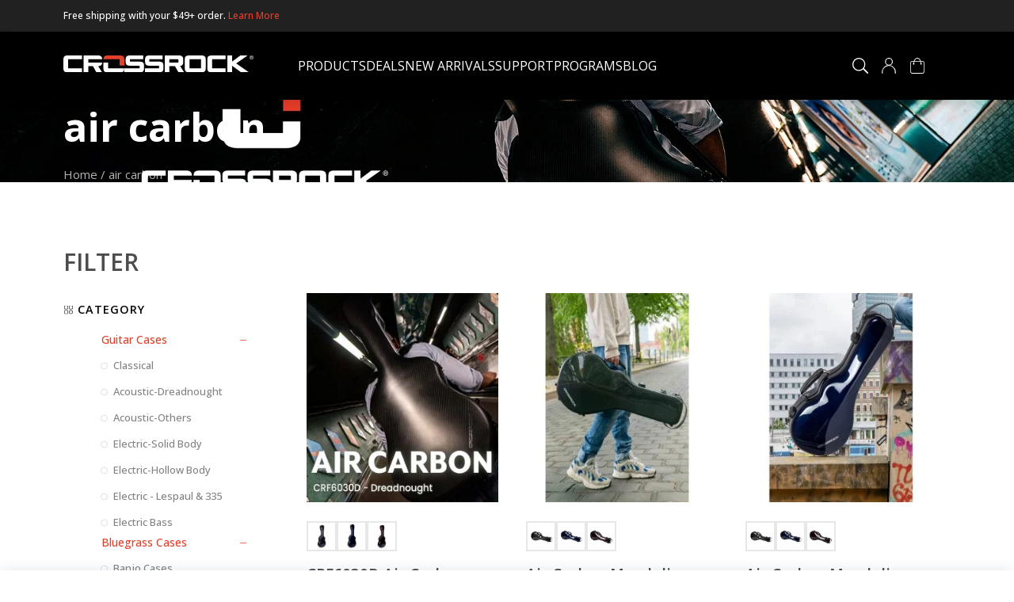

--- FILE ---
content_type: text/html; charset=UTF-8
request_url: https://crossrockcase.com/product-tag/air-carbon/
body_size: 24126
content:
<!DOCTYPE html>
<html lang="en-US">

<head>
    <meta charset="UTF-8" />
    <meta http-equiv="X-UA-Compatible" content="IE=edge">
    <meta name="viewport" content="width=device-width, initial-scale=1.0">
    <title>Premium Carbon Fiber Cases for Musical Instruments | Crossrock</title>
    <!-- <link rel="preconnect" href="https://fonts.googleapis.com">
    <link rel="preconnect" href="https://fonts.gstatic.com" crossorigin>
    <link href="https://fonts.googleapis.com/css2?family=Poppins:wght@300;400;500;600&display=swap" rel="stylesheet"> -->
            <link rel="preconnect" href="https://fonts.googleapis.com">
        <link rel="preconnect" href="https://fonts.gstatic.com" crossorigin>
        <link href="https://fonts.googleapis.com/css2?family=Open+Sans:wght@400;500;600;700&display=swap" rel="stylesheet">
        <link href="https://fonts.googleapis.com/css2?family=Roboto&display=swap" rel="stylesheet">
    

    <link data-minify="1" rel="stylesheet" href="https://cdn.sytechweb.com/hgHk7g/wp-content/cache/min/1/wp-content/themes/sytech/style.css?ver=1767869368">
    
    <link data-minify="1" rel="stylesheet" href="https://cdn.sytechweb.com/hgHk7g/wp-content/cache/min/1/wp-content/themes/sytech/assets/css/global.css?ver=1767869368">
            
        <link data-minify="1" rel="stylesheet" href="https://cdn.sytechweb.com/hgHk7g/wp-content/cache/min/1/wp-content/themes/sytech/assets/css/notification.css?ver=1767869370">
        <link data-minify="1" rel="stylesheet" href="https://cdn.sytechweb.com/hgHk7g/wp-content/cache/min/1/wp-content/themes/sytech/assets/css/setting.css?ver=1767869370">
        <link data-minify="1" rel="stylesheet" href="https://cdn.sytechweb.com/hgHk7g/wp-content/cache/min/1/wp-content/themes/sytech/assets/css/menu.css?ver=1767869368">
                <link data-minify="1" rel="stylesheet" href="https://cdn.sytechweb.com/hgHk7g/wp-content/cache/min/1/wp-content/themes/sytech/assets/css/blog.css?ver=1767869370">
                    <link data-minify="1" rel="stylesheet" href="https://cdn.sytechweb.com/hgHk7g/wp-content/cache/min/1/wp-content/themes/sytech/assets/css/faq.css?ver=1767869370">
        <link data-minify="1" rel="stylesheet" href="https://cdn.sytechweb.com/hgHk7g/wp-content/cache/min/1/wp-content/themes/sytech/assets/css/lightbox.css?ver=1767869370">
        <link data-minify="1" rel="stylesheet" href="https://cdn.sytechweb.com/hgHk7g/wp-content/cache/min/1/wp-content/themes/sytech/assets/css/policy.css?ver=1767869370">
                        
                <link data-minify="1" rel="stylesheet" href="https://cdn.sytechweb.com/hgHk7g/wp-content/cache/min/1/wp-content/themes/sytech/assets/css/product.css?ver=1767869370">
                <link data-minify="1" rel="stylesheet" href="https://cdn.sytechweb.com/hgHk7g/wp-content/cache/min/1/wp-content/themes/sytech/assets/css/ipad.css?ver=1767869368">
    
    <link data-minify="1" rel="stylesheet" href="https://cdn.sytechweb.com/hgHk7g/wp-content/cache/min/1/wp-content/themes/sytech/assets/css/mobile.css?ver=1767869368">
    
        <script src="https://cdn.sytechweb.com/hgHk7g/wp-content/themes/sytech/assets/js/jquery.min.js" defer></script>
    
    <link rel="preload" href="https://cdn.sytechweb.com/hgHk7g/wp-content/uploads/2025/08/icon-luthiercon-2.png" as="image">
    
    <meta name='robots' content='index, follow, max-image-preview:large, max-snippet:-1, max-video-preview:-1' />

	<!-- This site is optimized with the Yoast SEO plugin v26.1.1 - https://yoast.com/wordpress/plugins/seo/ -->
	<meta name="description" content="Explore our collection of air carbon cases designed for optimal protection and style. Ideal for musicians, available in various options. Shop now!" />
	<link rel="canonical" href="https://crossrockcase.com/product-tag/air-carbon/" />
	<meta property="og:locale" content="en_US" />
	<meta property="og:type" content="article" />
	<meta property="og:title" content="Premium Carbon Fiber Cases for Musical Instruments | Crossrock" />
	<meta property="og:description" content="Explore our collection of air carbon cases designed for optimal protection and style. Ideal for musicians, available in various options. Shop now!" />
	<meta property="og:url" content="https://crossrockcase.com/product-tag/air-carbon/" />
	<meta property="og:site_name" content="Crossrock Case Company" />
	<meta name="twitter:card" content="summary_large_image" />
	<script type="application/ld+json" class="yoast-schema-graph">{"@context":"https://schema.org","@graph":[{"@type":"CollectionPage","@id":"https://crossrockcase.com/product-tag/air-carbon/","url":"https://crossrockcase.com/product-tag/air-carbon/","name":"Premium Carbon Fiber Cases for Musical Instruments | Crossrock","isPartOf":{"@id":"https://crossrockcase.com/#website"},"primaryImageOfPage":{"@id":"https://crossrockcase.com/product-tag/air-carbon/#primaryimage"},"image":{"@id":"https://crossrockcase.com/product-tag/air-carbon/#primaryimage"},"thumbnailUrl":"https://cdn.sytechweb.com/hgHk7g/wp-content/uploads/2025/11/CRF6030D-COVER1.jpg","description":"Explore our collection of air carbon cases designed for optimal protection and style. Ideal for musicians, available in various options. Shop now!","breadcrumb":{"@id":"https://crossrockcase.com/product-tag/air-carbon/#breadcrumb"},"inLanguage":"en-US"},{"@type":"ImageObject","inLanguage":"en-US","@id":"https://crossrockcase.com/product-tag/air-carbon/#primaryimage","url":"https://cdn.sytechweb.com/hgHk7g/wp-content/uploads/2025/11/CRF6030D-COVER1.jpg","contentUrl":"https://cdn.sytechweb.com/hgHk7g/wp-content/uploads/2025/11/CRF6030D-COVER1.jpg","width":1000,"height":1000},{"@type":"BreadcrumbList","@id":"https://crossrockcase.com/product-tag/air-carbon/#breadcrumb","itemListElement":[{"@type":"ListItem","position":1,"name":"Home","item":"https://crossrockcase.com/"},{"@type":"ListItem","position":2,"name":"air carbon"}]},{"@type":"WebSite","@id":"https://crossrockcase.com/#website","url":"https://crossrockcase.com/","name":"Crossrock Case Company","description":"","potentialAction":[{"@type":"SearchAction","target":{"@type":"EntryPoint","urlTemplate":"https://crossrockcase.com/?s={search_term_string}"},"query-input":{"@type":"PropertyValueSpecification","valueRequired":true,"valueName":"search_term_string"}}],"inLanguage":"en-US"}]}</script>
	<!-- / Yoast SEO plugin. -->


<link rel='dns-prefetch' href='//www.dwin1.com' />
<link rel='dns-prefetch' href='//accounts.google.com' />
<link rel='dns-prefetch' href='//cdn.sytechweb.com' />
<link href='https://cdn.sytechweb.com' rel='preconnect' />
<link rel="alternate" type="application/rss+xml" title="Crossrock Case Company &raquo; air carbon Tag Feed" href="https://crossrockcase.com/product-tag/air-carbon/feed/" />
<style id='wp-img-auto-sizes-contain-inline-css' type='text/css'>
img:is([sizes=auto i],[sizes^="auto," i]){contain-intrinsic-size:3000px 1500px}
/*# sourceURL=wp-img-auto-sizes-contain-inline-css */
</style>
<link rel='stylesheet' id='sytech_coupons_css-css' href='https://cdn.sytechweb.com/hgHk7g/wp-content/plugins/sytech-coupon/assets/css/style.css' type='text/css' media='1' />
<style id='classic-theme-styles-inline-css' type='text/css'>
/*! This file is auto-generated */
.wp-block-button__link{color:#fff;background-color:#32373c;border-radius:9999px;box-shadow:none;text-decoration:none;padding:calc(.667em + 2px) calc(1.333em + 2px);font-size:1.125em}.wp-block-file__button{background:#32373c;color:#fff;text-decoration:none}
/*# sourceURL=/wp-includes/css/classic-themes.min.css */
</style>
<link data-minify="1" rel='stylesheet' id='contact-form-7-css' href='https://cdn.sytechweb.com/hgHk7g/wp-content/cache/min/1/wp-content/plugins/contact-form-7/includes/css/styles.css?ver=1767869370' type='text/css' media='all' />
<link data-minify="1" rel='stylesheet' id='dscf7-math-captcha-style-css' href='https://cdn.sytechweb.com/hgHk7g/wp-content/cache/min/1/wp-content/plugins/ds-cf7-math-captcha/assets/css/style.css?ver=1767869368' type='text/css' media='' />
<link rel='stylesheet' id='newsletter-css' href='https://cdn.sytechweb.com/hgHk7g/wp-content/plugins/sytech-newsletter/assets/css/newsletter.css' type='text/css' media='1' />
<link rel='stylesheet' id='sytech_sidebar-css' href='https://cdn.sytechweb.com/hgHk7g/wp-content/plugins/sytech-sidebarfilter/assets/css/sidebar.css' type='text/css' media='1' />
<link data-minify="1" rel='stylesheet' id='woocommerce-layout-css' href='https://cdn.sytechweb.com/hgHk7g/wp-content/cache/min/1/wp-content/plugins/woocommerce/assets/css/woocommerce-layout.css?ver=1767869368' type='text/css' media='all' />
<link data-minify="1" rel='stylesheet' id='woocommerce-smallscreen-css' href='https://cdn.sytechweb.com/hgHk7g/wp-content/cache/min/1/wp-content/plugins/woocommerce/assets/css/woocommerce-smallscreen.css?ver=1767869368' type='text/css' media='only screen and (max-width: 768px)' />
<link data-minify="1" rel='stylesheet' id='woocommerce-general-css' href='https://cdn.sytechweb.com/hgHk7g/wp-content/cache/min/1/wp-content/plugins/woocommerce/assets/css/woocommerce.css?ver=1767869368' type='text/css' media='all' />
<style id='woocommerce-inline-inline-css' type='text/css'>
.woocommerce form .form-row .required { visibility: visible; }
/*# sourceURL=woocommerce-inline-inline-css */
</style>
<link data-minify="1" rel='stylesheet' id='gateway-css' href='https://cdn.sytechweb.com/hgHk7g/wp-content/cache/min/1/wp-content/plugins/woocommerce-paypal-payments/modules/ppcp-button/assets/css/gateway.css?ver=1767869368' type='text/css' media='all' />
<link data-minify="1" rel='stylesheet' id='brands-styles-css' href='https://cdn.sytechweb.com/hgHk7g/wp-content/cache/min/1/wp-content/plugins/woocommerce/assets/css/brands.css?ver=1767869368' type='text/css' media='all' />
<style id='rocket-lazyload-inline-css' type='text/css'>
.rll-youtube-player{position:relative;padding-bottom:56.23%;height:0;overflow:hidden;max-width:100%;}.rll-youtube-player iframe{position:absolute;top:0;left:0;width:100%;height:100%;z-index:100;background:0 0}.rll-youtube-player img{bottom:0;display:block;left:0;margin:auto;max-width:100%;width:100%;position:absolute;right:0;top:0;border:none;height:auto;cursor:pointer;-webkit-transition:.4s all;-moz-transition:.4s all;transition:.4s all}.rll-youtube-player img:hover{-webkit-filter:brightness(75%)}.rll-youtube-player .play{height:72px;width:72px;left:50%;top:50%;margin-left:-36px;margin-top:-36px;position:absolute;background:url(https://cdn.sytechweb.com/hgHk7g/wp-content/plugins/wp-rocket/assets/img/youtube.png) no-repeat;cursor:pointer}
/*# sourceURL=rocket-lazyload-inline-css */
</style>
<link data-minify="1" rel='stylesheet' id='apbd-wmc-frontend-css' href='https://cdn.sytechweb.com/hgHk7g/wp-content/cache/min/1/wp-content/plugins/wc-multi-currency/uilib/httheme/css/frontend.css?ver=1767869368' type='text/css' media='' />
<script type="text/javascript">
            window._nslDOMReady = function (callback) {
                if ( document.readyState === "complete" || document.readyState === "interactive" ) {
                    callback();
                } else {
                    document.addEventListener( "DOMContentLoaded", callback );
                }
            };
            </script><script data-minify="1" type="text/javascript" src="https://cdn.sytechweb.com/hgHk7g/wp-content/cache/min/1/108074.js?ver=1767869369" defer data-noptimize></script>
<script type="text/javascript" id="shareasale-wc-tracker-autovoid-js-extra">
/* <![CDATA[ */
var shareasaleWcTrackerAutovoidData = {"autovoid_key":null,"autovoid_value":null};
//# sourceURL=shareasale-wc-tracker-autovoid-js-extra
/* ]]> */
</script>
<script data-minify="1" type="text/javascript" src="https://cdn.sytechweb.com/hgHk7g/wp-content/cache/min/1/wp-content/plugins/shareasale-wc-tracker/includes/js/shareasale-wc-tracker-autovoid.js?ver=1767869369" id="shareasale-wc-tracker-autovoid-js" defer></script>
<script type="text/javascript" id="WCPAY_ASSETS-js-extra">
/* <![CDATA[ */
var wcpayAssets = {"url":"https://cdn.sytechweb.com/hgHk7g/wp-content/plugins/woocommerce-payments/dist/"};
//# sourceURL=WCPAY_ASSETS-js-extra
/* ]]> */
</script>
<link rel="https://api.w.org/" href="https://crossrockcase.com/wp-json/" /><link rel="alternate" title="JSON" type="application/json" href="https://crossrockcase.com/wp-json/wp/v2/product_tag/191" /><link rel="EditURI" type="application/rsd+xml" title="RSD" href="https://crossrockcase.com/xmlrpc.php?rsd" />
	<noscript><style>.woocommerce-product-gallery{ opacity: 1 !important; }</style></noscript>
	<meta name="generator" content="Powered by Slider Revolution 6.5.17 - responsive, Mobile-Friendly Slider Plugin for WordPress with comfortable drag and drop interface." />
<link rel="icon" href="https://cdn.sytechweb.com/hgHk7g/wp-content/uploads/2022/10/cropped-favicon-1-32x32.png" sizes="32x32" />
<link rel="icon" href="https://cdn.sytechweb.com/hgHk7g/wp-content/uploads/2022/10/cropped-favicon-1-192x192.png" sizes="192x192" />
<link rel="apple-touch-icon" href="https://cdn.sytechweb.com/hgHk7g/wp-content/uploads/2022/10/cropped-favicon-1-180x180.png" />
<meta name="msapplication-TileImage" content="https://cdn.sytechweb.com/hgHk7g/wp-content/uploads/2022/10/cropped-favicon-1-270x270.png" />
<script>function setREVStartSize(e){
			//window.requestAnimationFrame(function() {
				window.RSIW = window.RSIW===undefined ? window.innerWidth : window.RSIW;
				window.RSIH = window.RSIH===undefined ? window.innerHeight : window.RSIH;
				try {
					var pw = document.getElementById(e.c).parentNode.offsetWidth,
						newh;
					pw = pw===0 || isNaN(pw) ? window.RSIW : pw;
					e.tabw = e.tabw===undefined ? 0 : parseInt(e.tabw);
					e.thumbw = e.thumbw===undefined ? 0 : parseInt(e.thumbw);
					e.tabh = e.tabh===undefined ? 0 : parseInt(e.tabh);
					e.thumbh = e.thumbh===undefined ? 0 : parseInt(e.thumbh);
					e.tabhide = e.tabhide===undefined ? 0 : parseInt(e.tabhide);
					e.thumbhide = e.thumbhide===undefined ? 0 : parseInt(e.thumbhide);
					e.mh = e.mh===undefined || e.mh=="" || e.mh==="auto" ? 0 : parseInt(e.mh,0);
					if(e.layout==="fullscreen" || e.l==="fullscreen")
						newh = Math.max(e.mh,window.RSIH);
					else{
						e.gw = Array.isArray(e.gw) ? e.gw : [e.gw];
						for (var i in e.rl) if (e.gw[i]===undefined || e.gw[i]===0) e.gw[i] = e.gw[i-1];
						e.gh = e.el===undefined || e.el==="" || (Array.isArray(e.el) && e.el.length==0)? e.gh : e.el;
						e.gh = Array.isArray(e.gh) ? e.gh : [e.gh];
						for (var i in e.rl) if (e.gh[i]===undefined || e.gh[i]===0) e.gh[i] = e.gh[i-1];
											
						var nl = new Array(e.rl.length),
							ix = 0,
							sl;
						e.tabw = e.tabhide>=pw ? 0 : e.tabw;
						e.thumbw = e.thumbhide>=pw ? 0 : e.thumbw;
						e.tabh = e.tabhide>=pw ? 0 : e.tabh;
						e.thumbh = e.thumbhide>=pw ? 0 : e.thumbh;
						for (var i in e.rl) nl[i] = e.rl[i]<window.RSIW ? 0 : e.rl[i];
						sl = nl[0];
						for (var i in nl) if (sl>nl[i] && nl[i]>0) { sl = nl[i]; ix=i;}
						var m = pw>(e.gw[ix]+e.tabw+e.thumbw) ? 1 : (pw-(e.tabw+e.thumbw)) / (e.gw[ix]);
						newh =  (e.gh[ix] * m) + (e.tabh + e.thumbh);
					}
					var el = document.getElementById(e.c);
					if (el!==null && el) el.style.height = newh+"px";
					el = document.getElementById(e.c+"_wrapper");
					if (el!==null && el) {
						el.style.height = newh+"px";
						el.style.display = "block";
					}
				} catch(e){
					console.log("Failure at Presize of Slider:" + e)
				}
			//});
		  };</script>
<style type="text/css">div.nsl-container[data-align="left"] {
    text-align: left;
}

div.nsl-container[data-align="center"] {
    text-align: center;
}

div.nsl-container[data-align="right"] {
    text-align: right;
}


div.nsl-container div.nsl-container-buttons a[data-plugin="nsl"] {
    text-decoration: none;
    box-shadow: none;
    border: 0;
}

div.nsl-container .nsl-container-buttons {
    display: flex;
    padding: 5px 0;
}

div.nsl-container.nsl-container-block .nsl-container-buttons {
    display: inline-grid;
    grid-template-columns: minmax(145px, auto);
}

div.nsl-container-block-fullwidth .nsl-container-buttons {
    flex-flow: column;
    align-items: center;
}

div.nsl-container-block-fullwidth .nsl-container-buttons a,
div.nsl-container-block .nsl-container-buttons a {
    flex: 1 1 auto;
    display: block;
    margin: 5px 0;
    width: 100%;
}

div.nsl-container-inline {
    margin: -5px;
    text-align: left;
}

div.nsl-container-inline .nsl-container-buttons {
    justify-content: center;
    flex-wrap: wrap;
}

div.nsl-container-inline .nsl-container-buttons a {
    margin: 5px;
    display: inline-block;
}

div.nsl-container-grid .nsl-container-buttons {
    flex-flow: row;
    align-items: center;
    flex-wrap: wrap;
}

div.nsl-container-grid .nsl-container-buttons a {
    flex: 1 1 auto;
    display: block;
    margin: 5px;
    max-width: 280px;
    width: 100%;
}

@media only screen and (min-width: 650px) {
    div.nsl-container-grid .nsl-container-buttons a {
        width: auto;
    }
}

div.nsl-container .nsl-button {
    cursor: pointer;
    vertical-align: top;
    border-radius: 4px;
}

div.nsl-container .nsl-button-default {
    color: #fff;
    display: flex;
}

div.nsl-container .nsl-button-icon {
    display: inline-block;
}

div.nsl-container .nsl-button-svg-container {
    flex: 0 0 auto;
    padding: 8px;
    display: flex;
    align-items: center;
}

div.nsl-container svg {
    height: 24px;
    width: 24px;
    vertical-align: top;
}

div.nsl-container .nsl-button-default div.nsl-button-label-container {
    margin: 0 24px 0 12px;
    padding: 10px 0;
    font-family: Helvetica, Arial, sans-serif;
    font-size: 16px;
    line-height: 20px;
    letter-spacing: .25px;
    overflow: hidden;
    text-align: center;
    text-overflow: clip;
    white-space: nowrap;
    flex: 1 1 auto;
    -webkit-font-smoothing: antialiased;
    -moz-osx-font-smoothing: grayscale;
    text-transform: none;
    display: inline-block;
}

div.nsl-container .nsl-button-google[data-skin="dark"] .nsl-button-svg-container {
    margin: 1px;
    padding: 7px;
    border-radius: 3px;
    background: #fff;
}

div.nsl-container .nsl-button-google[data-skin="light"] {
    border-radius: 1px;
    box-shadow: 0 1px 5px 0 rgba(0, 0, 0, .25);
    color: RGBA(0, 0, 0, 0.54);
}

div.nsl-container .nsl-button-apple .nsl-button-svg-container {
    padding: 0 6px;
}

div.nsl-container .nsl-button-apple .nsl-button-svg-container svg {
    height: 40px;
    width: auto;
}

div.nsl-container .nsl-button-apple[data-skin="light"] {
    color: #000;
    box-shadow: 0 0 0 1px #000;
}

div.nsl-container .nsl-button-facebook[data-skin="white"] {
    color: #000;
    box-shadow: inset 0 0 0 1px #000;
}

div.nsl-container .nsl-button-facebook[data-skin="light"] {
    color: #1877F2;
    box-shadow: inset 0 0 0 1px #1877F2;
}

div.nsl-container .nsl-button-spotify[data-skin="white"] {
    color: #191414;
    box-shadow: inset 0 0 0 1px #191414;
}

div.nsl-container .nsl-button-apple div.nsl-button-label-container {
    font-size: 17px;
    font-family: -apple-system, BlinkMacSystemFont, "Segoe UI", Roboto, Helvetica, Arial, sans-serif, "Apple Color Emoji", "Segoe UI Emoji", "Segoe UI Symbol";
}

div.nsl-container .nsl-button-slack div.nsl-button-label-container {
    font-size: 17px;
    font-family: -apple-system, BlinkMacSystemFont, "Segoe UI", Roboto, Helvetica, Arial, sans-serif, "Apple Color Emoji", "Segoe UI Emoji", "Segoe UI Symbol";
}

div.nsl-container .nsl-button-slack[data-skin="light"] {
    color: #000000;
    box-shadow: inset 0 0 0 1px #DDDDDD;
}

div.nsl-container .nsl-button-tiktok[data-skin="light"] {
    color: #161823;
    box-shadow: 0 0 0 1px rgba(22, 24, 35, 0.12);
}


div.nsl-container .nsl-button-kakao {
    color: rgba(0, 0, 0, 0.85);
}

.nsl-clear {
    clear: both;
}

.nsl-container {
    clear: both;
}

.nsl-disabled-provider .nsl-button {
    filter: grayscale(1);
    opacity: 0.8;
}

/*Button align start*/

div.nsl-container-inline[data-align="left"] .nsl-container-buttons {
    justify-content: flex-start;
}

div.nsl-container-inline[data-align="center"] .nsl-container-buttons {
    justify-content: center;
}

div.nsl-container-inline[data-align="right"] .nsl-container-buttons {
    justify-content: flex-end;
}


div.nsl-container-grid[data-align="left"] .nsl-container-buttons {
    justify-content: flex-start;
}

div.nsl-container-grid[data-align="center"] .nsl-container-buttons {
    justify-content: center;
}

div.nsl-container-grid[data-align="right"] .nsl-container-buttons {
    justify-content: flex-end;
}

div.nsl-container-grid[data-align="space-around"] .nsl-container-buttons {
    justify-content: space-around;
}

div.nsl-container-grid[data-align="space-between"] .nsl-container-buttons {
    justify-content: space-between;
}

/* Button align end*/

/* Redirect */

#nsl-redirect-overlay {
    display: flex;
    flex-direction: column;
    justify-content: center;
    align-items: center;
    position: fixed;
    z-index: 1000000;
    left: 0;
    top: 0;
    width: 100%;
    height: 100%;
    backdrop-filter: blur(1px);
    background-color: RGBA(0, 0, 0, .32);;
}

#nsl-redirect-overlay-container {
    display: flex;
    flex-direction: column;
    justify-content: center;
    align-items: center;
    background-color: white;
    padding: 30px;
    border-radius: 10px;
}

#nsl-redirect-overlay-spinner {
    content: '';
    display: block;
    margin: 20px;
    border: 9px solid RGBA(0, 0, 0, .6);
    border-top: 9px solid #fff;
    border-radius: 50%;
    box-shadow: inset 0 0 0 1px RGBA(0, 0, 0, .6), 0 0 0 1px RGBA(0, 0, 0, .6);
    width: 40px;
    height: 40px;
    animation: nsl-loader-spin 2s linear infinite;
}

@keyframes nsl-loader-spin {
    0% {
        transform: rotate(0deg)
    }
    to {
        transform: rotate(360deg)
    }
}

#nsl-redirect-overlay-title {
    font-family: -apple-system, BlinkMacSystemFont, "Segoe UI", Roboto, Oxygen-Sans, Ubuntu, Cantarell, "Helvetica Neue", sans-serif;
    font-size: 18px;
    font-weight: bold;
    color: #3C434A;
}

#nsl-redirect-overlay-text {
    font-family: -apple-system, BlinkMacSystemFont, "Segoe UI", Roboto, Oxygen-Sans, Ubuntu, Cantarell, "Helvetica Neue", sans-serif;
    text-align: center;
    font-size: 14px;
    color: #3C434A;
}

/* Redirect END*/</style><style type="text/css">/* Notice fallback */
#nsl-notices-fallback {
    position: fixed;
    right: 10px;
    top: 10px;
    z-index: 10000;
}

.admin-bar #nsl-notices-fallback {
    top: 42px;
}

#nsl-notices-fallback > div {
    position: relative;
    background: #fff;
    border-left: 4px solid #fff;
    box-shadow: 0 1px 1px 0 rgba(0, 0, 0, .1);
    margin: 5px 15px 2px;
    padding: 1px 20px;
}

#nsl-notices-fallback > div.error {
    display: block;
    border-left-color: #dc3232;
}

#nsl-notices-fallback > div.updated {
    display: block;
    border-left-color: #46b450;
}

#nsl-notices-fallback p {
    margin: .5em 0;
    padding: 2px;
}

#nsl-notices-fallback > div:after {
    position: absolute;
    right: 5px;
    top: 5px;
    content: '\00d7';
    display: block;
    height: 16px;
    width: 16px;
    line-height: 16px;
    text-align: center;
    font-size: 20px;
    cursor: pointer;
}</style>		<style type="text/css" id="wp-custom-css">
			.submenu {
  height: auto;
  height: 100vh;
  background-color: white;
  position: absolute;
  top: 126px;
  left: 0;
  width: 100%;
  z-index: 90;
  padding: 50px 0;
  display: none;
  max-height: 825px;
  overflow-x: hidden;
}
.woocommerce-shop .product-banner{
	display:none;
}
.home .all-banner{
	margin-bottom:5rem;
}
/* .woocommerce ul.products span.onsale{
	top: 2rem;
    left: 1.9rem;
    font-size: 0.8rem;
    color: #e3402a;
    display: inline-block;
    padding: 0.2rem 0.7rem;
    padding-left: 1.5rem;
    background-color: #e3402a;
    border-radius: 0;
    color: white;
}  */
.woocommerce.single .home-products ul.products li.product span.onsale:after{
display:none;}
/* .home-coupons{
	display:none;
} */
ul.products li.product .options-list{
	min-height:38px;
}
.nsl-container-buttons{
	width:100% !important;
}
.coupons-main .swiper-slide a{
	cursor:pointer;
}
.woocommerce .woocommerce-cart-form table tr td .quantity .qty.min{
	transform:translatey(0px);
}
.wp_google_login{
	margin-top:0;
}		</style>
		<noscript><style id="rocket-lazyload-nojs-css">.rll-youtube-player, [data-lazy-src]{display:none !important;}</style></noscript>    
    <!-- Google tag (gtag.js) -->
    <script async src="https://www.googletagmanager.com/gtag/js?id=AW-998160577"></script>
    <script>
    window.dataLayer = window.dataLayer || [];
    function gtag(){dataLayer.push(arguments);}
    gtag('js', new Date());

    gtag('config', 'AW-998160577');
    </script>
<link data-minify="1" rel='stylesheet' id='wc-blocks-style-css' href='https://cdn.sytechweb.com/hgHk7g/wp-content/cache/min/1/wp-content/plugins/woocommerce/assets/client/blocks/wc-blocks.css?ver=1767869368' type='text/css' media='all' />
<style id='global-styles-inline-css' type='text/css'>
:root{--wp--preset--aspect-ratio--square: 1;--wp--preset--aspect-ratio--4-3: 4/3;--wp--preset--aspect-ratio--3-4: 3/4;--wp--preset--aspect-ratio--3-2: 3/2;--wp--preset--aspect-ratio--2-3: 2/3;--wp--preset--aspect-ratio--16-9: 16/9;--wp--preset--aspect-ratio--9-16: 9/16;--wp--preset--color--black: #000000;--wp--preset--color--cyan-bluish-gray: #abb8c3;--wp--preset--color--white: #ffffff;--wp--preset--color--pale-pink: #f78da7;--wp--preset--color--vivid-red: #cf2e2e;--wp--preset--color--luminous-vivid-orange: #ff6900;--wp--preset--color--luminous-vivid-amber: #fcb900;--wp--preset--color--light-green-cyan: #7bdcb5;--wp--preset--color--vivid-green-cyan: #00d084;--wp--preset--color--pale-cyan-blue: #8ed1fc;--wp--preset--color--vivid-cyan-blue: #0693e3;--wp--preset--color--vivid-purple: #9b51e0;--wp--preset--gradient--vivid-cyan-blue-to-vivid-purple: linear-gradient(135deg,rgb(6,147,227) 0%,rgb(155,81,224) 100%);--wp--preset--gradient--light-green-cyan-to-vivid-green-cyan: linear-gradient(135deg,rgb(122,220,180) 0%,rgb(0,208,130) 100%);--wp--preset--gradient--luminous-vivid-amber-to-luminous-vivid-orange: linear-gradient(135deg,rgb(252,185,0) 0%,rgb(255,105,0) 100%);--wp--preset--gradient--luminous-vivid-orange-to-vivid-red: linear-gradient(135deg,rgb(255,105,0) 0%,rgb(207,46,46) 100%);--wp--preset--gradient--very-light-gray-to-cyan-bluish-gray: linear-gradient(135deg,rgb(238,238,238) 0%,rgb(169,184,195) 100%);--wp--preset--gradient--cool-to-warm-spectrum: linear-gradient(135deg,rgb(74,234,220) 0%,rgb(151,120,209) 20%,rgb(207,42,186) 40%,rgb(238,44,130) 60%,rgb(251,105,98) 80%,rgb(254,248,76) 100%);--wp--preset--gradient--blush-light-purple: linear-gradient(135deg,rgb(255,206,236) 0%,rgb(152,150,240) 100%);--wp--preset--gradient--blush-bordeaux: linear-gradient(135deg,rgb(254,205,165) 0%,rgb(254,45,45) 50%,rgb(107,0,62) 100%);--wp--preset--gradient--luminous-dusk: linear-gradient(135deg,rgb(255,203,112) 0%,rgb(199,81,192) 50%,rgb(65,88,208) 100%);--wp--preset--gradient--pale-ocean: linear-gradient(135deg,rgb(255,245,203) 0%,rgb(182,227,212) 50%,rgb(51,167,181) 100%);--wp--preset--gradient--electric-grass: linear-gradient(135deg,rgb(202,248,128) 0%,rgb(113,206,126) 100%);--wp--preset--gradient--midnight: linear-gradient(135deg,rgb(2,3,129) 0%,rgb(40,116,252) 100%);--wp--preset--font-size--small: 13px;--wp--preset--font-size--medium: 20px;--wp--preset--font-size--large: 36px;--wp--preset--font-size--x-large: 42px;--wp--preset--spacing--20: 0.44rem;--wp--preset--spacing--30: 0.67rem;--wp--preset--spacing--40: 1rem;--wp--preset--spacing--50: 1.5rem;--wp--preset--spacing--60: 2.25rem;--wp--preset--spacing--70: 3.38rem;--wp--preset--spacing--80: 5.06rem;--wp--preset--shadow--natural: 6px 6px 9px rgba(0, 0, 0, 0.2);--wp--preset--shadow--deep: 12px 12px 50px rgba(0, 0, 0, 0.4);--wp--preset--shadow--sharp: 6px 6px 0px rgba(0, 0, 0, 0.2);--wp--preset--shadow--outlined: 6px 6px 0px -3px rgb(255, 255, 255), 6px 6px rgb(0, 0, 0);--wp--preset--shadow--crisp: 6px 6px 0px rgb(0, 0, 0);}:where(.is-layout-flex){gap: 0.5em;}:where(.is-layout-grid){gap: 0.5em;}body .is-layout-flex{display: flex;}.is-layout-flex{flex-wrap: wrap;align-items: center;}.is-layout-flex > :is(*, div){margin: 0;}body .is-layout-grid{display: grid;}.is-layout-grid > :is(*, div){margin: 0;}:where(.wp-block-columns.is-layout-flex){gap: 2em;}:where(.wp-block-columns.is-layout-grid){gap: 2em;}:where(.wp-block-post-template.is-layout-flex){gap: 1.25em;}:where(.wp-block-post-template.is-layout-grid){gap: 1.25em;}.has-black-color{color: var(--wp--preset--color--black) !important;}.has-cyan-bluish-gray-color{color: var(--wp--preset--color--cyan-bluish-gray) !important;}.has-white-color{color: var(--wp--preset--color--white) !important;}.has-pale-pink-color{color: var(--wp--preset--color--pale-pink) !important;}.has-vivid-red-color{color: var(--wp--preset--color--vivid-red) !important;}.has-luminous-vivid-orange-color{color: var(--wp--preset--color--luminous-vivid-orange) !important;}.has-luminous-vivid-amber-color{color: var(--wp--preset--color--luminous-vivid-amber) !important;}.has-light-green-cyan-color{color: var(--wp--preset--color--light-green-cyan) !important;}.has-vivid-green-cyan-color{color: var(--wp--preset--color--vivid-green-cyan) !important;}.has-pale-cyan-blue-color{color: var(--wp--preset--color--pale-cyan-blue) !important;}.has-vivid-cyan-blue-color{color: var(--wp--preset--color--vivid-cyan-blue) !important;}.has-vivid-purple-color{color: var(--wp--preset--color--vivid-purple) !important;}.has-black-background-color{background-color: var(--wp--preset--color--black) !important;}.has-cyan-bluish-gray-background-color{background-color: var(--wp--preset--color--cyan-bluish-gray) !important;}.has-white-background-color{background-color: var(--wp--preset--color--white) !important;}.has-pale-pink-background-color{background-color: var(--wp--preset--color--pale-pink) !important;}.has-vivid-red-background-color{background-color: var(--wp--preset--color--vivid-red) !important;}.has-luminous-vivid-orange-background-color{background-color: var(--wp--preset--color--luminous-vivid-orange) !important;}.has-luminous-vivid-amber-background-color{background-color: var(--wp--preset--color--luminous-vivid-amber) !important;}.has-light-green-cyan-background-color{background-color: var(--wp--preset--color--light-green-cyan) !important;}.has-vivid-green-cyan-background-color{background-color: var(--wp--preset--color--vivid-green-cyan) !important;}.has-pale-cyan-blue-background-color{background-color: var(--wp--preset--color--pale-cyan-blue) !important;}.has-vivid-cyan-blue-background-color{background-color: var(--wp--preset--color--vivid-cyan-blue) !important;}.has-vivid-purple-background-color{background-color: var(--wp--preset--color--vivid-purple) !important;}.has-black-border-color{border-color: var(--wp--preset--color--black) !important;}.has-cyan-bluish-gray-border-color{border-color: var(--wp--preset--color--cyan-bluish-gray) !important;}.has-white-border-color{border-color: var(--wp--preset--color--white) !important;}.has-pale-pink-border-color{border-color: var(--wp--preset--color--pale-pink) !important;}.has-vivid-red-border-color{border-color: var(--wp--preset--color--vivid-red) !important;}.has-luminous-vivid-orange-border-color{border-color: var(--wp--preset--color--luminous-vivid-orange) !important;}.has-luminous-vivid-amber-border-color{border-color: var(--wp--preset--color--luminous-vivid-amber) !important;}.has-light-green-cyan-border-color{border-color: var(--wp--preset--color--light-green-cyan) !important;}.has-vivid-green-cyan-border-color{border-color: var(--wp--preset--color--vivid-green-cyan) !important;}.has-pale-cyan-blue-border-color{border-color: var(--wp--preset--color--pale-cyan-blue) !important;}.has-vivid-cyan-blue-border-color{border-color: var(--wp--preset--color--vivid-cyan-blue) !important;}.has-vivid-purple-border-color{border-color: var(--wp--preset--color--vivid-purple) !important;}.has-vivid-cyan-blue-to-vivid-purple-gradient-background{background: var(--wp--preset--gradient--vivid-cyan-blue-to-vivid-purple) !important;}.has-light-green-cyan-to-vivid-green-cyan-gradient-background{background: var(--wp--preset--gradient--light-green-cyan-to-vivid-green-cyan) !important;}.has-luminous-vivid-amber-to-luminous-vivid-orange-gradient-background{background: var(--wp--preset--gradient--luminous-vivid-amber-to-luminous-vivid-orange) !important;}.has-luminous-vivid-orange-to-vivid-red-gradient-background{background: var(--wp--preset--gradient--luminous-vivid-orange-to-vivid-red) !important;}.has-very-light-gray-to-cyan-bluish-gray-gradient-background{background: var(--wp--preset--gradient--very-light-gray-to-cyan-bluish-gray) !important;}.has-cool-to-warm-spectrum-gradient-background{background: var(--wp--preset--gradient--cool-to-warm-spectrum) !important;}.has-blush-light-purple-gradient-background{background: var(--wp--preset--gradient--blush-light-purple) !important;}.has-blush-bordeaux-gradient-background{background: var(--wp--preset--gradient--blush-bordeaux) !important;}.has-luminous-dusk-gradient-background{background: var(--wp--preset--gradient--luminous-dusk) !important;}.has-pale-ocean-gradient-background{background: var(--wp--preset--gradient--pale-ocean) !important;}.has-electric-grass-gradient-background{background: var(--wp--preset--gradient--electric-grass) !important;}.has-midnight-gradient-background{background: var(--wp--preset--gradient--midnight) !important;}.has-small-font-size{font-size: var(--wp--preset--font-size--small) !important;}.has-medium-font-size{font-size: var(--wp--preset--font-size--medium) !important;}.has-large-font-size{font-size: var(--wp--preset--font-size--large) !important;}.has-x-large-font-size{font-size: var(--wp--preset--font-size--x-large) !important;}
/*# sourceURL=global-styles-inline-css */
</style>
<link data-minify="1" rel='stylesheet' id='rs-plugin-settings-css' href='https://cdn.sytechweb.com/hgHk7g/wp-content/cache/min/1/wp-content/plugins/revslider/public/assets/css/rs6.css?ver=1767869368' type='text/css' media='all' />
<style id='rs-plugin-settings-inline-css' type='text/css'>
#rs-demo-id {}
/*# sourceURL=rs-plugin-settings-inline-css */
</style>
</head>

<body class="archive tax-product_tag term-air-carbon term-191 wp-theme-sytech theme-sytech woocommerce woocommerce-page woocommerce-no-js" data-siteurl="https://crossrockcase.com">
    <header class="header">
        <div class="header-contact">
            <div class="content">
                <div class="header-contact_left">
                    <p>Free shipping with your $49+ order. <a href="https://crossrockcase.com/terms-of-service/">Learn More <span class="desc_text"> Terms of Service Page</span></a></p>
                </div>
                            </div>
        </div>    
        <div class="header-main">
            <div class="content">
                <a href="https://crossrockcase.com" class="logo">
                    <img src="https://cdn.sytechweb.com/hgHk7g/wp-content/themes/sytech/assets/img/logo.svg" alt=""> 
                    <span class="desc_text">Crossrock Case Company</span>
                </a>

                <nav class="header-nav flex">
                    <div class="menu-header-menu-container"><ul id="menu-header-menu" class="menu"><li id="menu-item-37" class="show_submenu_pro_cat menu-item menu-item-type-post_type menu-item-object-page menu-item-37"><a href="https://crossrockcase.com/shop/">Products</a></li>
<li id="menu-item-34993" class="show_submenu_pro_deals menu-item menu-item-type-taxonomy menu-item-object-deals menu-item-34993"><a href="https://crossrockcase.com/deals/back-to-school-2025/">Deals</a></li>
<li id="menu-item-31568" class="show_submenu_pro_arrval menu-item menu-item-type-taxonomy menu-item-object-new_arrivals menu-item-has-children menu-item-31568"><a href="https://crossrockcase.com/new_arrivals/master-series-wooden-case-crw720/">New Arrivals</a>
<ul class="sub-menu">
	<li id="menu-item-32586" class="menu-item menu-item-type-taxonomy menu-item-object-new_arrivals menu-item-32586"><a href="https://crossrockcase.com/new_arrivals/elegance-meets-protection-for-strings/">Elegance Meets Protection for Strings</a></li>
	<li id="menu-item-32585" class="menu-item menu-item-type-taxonomy menu-item-object-new_arrivals menu-item-32585"><a href="https://crossrockcase.com/new_arrivals/ultra-light-fiberglass-series-cases/">Ultra-Light Fiberglass Series Cases</a></li>
	<li id="menu-item-31411" class="menu-item menu-item-type-taxonomy menu-item-object-new_arrivals menu-item-31411"><a href="https://crossrockcase.com/new_arrivals/bluegrass-cases-banjo-cases/">Bluegrass Cases-BANJO CASES</a></li>
	<li id="menu-item-31407" class="menu-item menu-item-type-taxonomy menu-item-object-new_arrivals menu-item-31407"><a href="https://crossrockcase.com/new_arrivals/master-series-wooden-case-crw720/">Master Series Wooden Case &#8211; CRW720</a></li>
	<li id="menu-item-31412" class="menu-item menu-item-type-taxonomy menu-item-object-new_arrivals menu-item-31412"><a href="https://crossrockcase.com/new_arrivals/case-collection-archtop-guitars-2023/">Case Collection &#8211; Archtop Guitars</a></li>
</ul>
</li>
<li id="menu-item-2570" class="menu-item menu-item-type-post_type menu-item-object-page menu-item-has-children menu-item-2570"><a href="https://crossrockcase.com/become-a-distributor/">Support</a>
<ul class="sub-menu">
	<li id="menu-item-2571" class="menu-item menu-item-type-post_type menu-item-object-page menu-item-2571"><a href="https://crossrockcase.com/become-a-distributor/">Become a Distributor</a></li>
	<li id="menu-item-2938" class="menu-item menu-item-type-post_type menu-item-object-page menu-item-2938"><a href="https://crossrockcase.com/dealer-locator/">Dealer Locator</a></li>
	<li id="menu-item-2939" class="menu-item menu-item-type-post_type menu-item-object-page menu-item-2939"><a href="https://crossrockcase.com/download/">Catalog Download</a></li>
	<li id="menu-item-2926" class="menu-item menu-item-type-post_type menu-item-object-page menu-item-2926"><a href="https://crossrockcase.com/warranty/">Warranty</a></li>
	<li id="menu-item-2650" class="menu-item menu-item-type-post_type menu-item-object-page menu-item-2650"><a href="https://crossrockcase.com/about-us/">About us</a></li>
</ul>
</li>
<li id="menu-item-2941" class="menu-item menu-item-type-post_type menu-item-object-page menu-item-has-children menu-item-2941"><a href="https://crossrockcase.com/artist/">Programs</a>
<ul class="sub-menu">
	<li id="menu-item-2917" class="menu-item menu-item-type-post_type menu-item-object-page menu-item-2917"><a href="https://crossrockcase.com/programs/">Luthier Program</a></li>
	<li id="menu-item-566" class="menu-item menu-item-type-post_type menu-item-object-page menu-item-566"><a href="https://crossrockcase.com/artist/">Artist Program</a></li>
	<li id="menu-item-31394" class="menu-item menu-item-type-post_type menu-item-object-post menu-item-31394"><a href="https://crossrockcase.com/affiliate-program/">Affiliate Program</a></li>
</ul>
</li>
<li id="menu-item-34580" class="menu-item menu-item-type-post_type menu-item-object-page menu-item-has-children menu-item-34580"><a href="https://crossrockcase.com/blog/">Blog</a>
<ul class="sub-menu">
	<li id="menu-item-844" class="menu-item menu-item-type-post_type menu-item-object-page menu-item-844"><a href="https://crossrockcase.com/blog/">News</a></li>
	<li id="menu-item-845" class="menu-item menu-item-type-post_type menu-item-object-page menu-item-845"><a href="https://crossrockcase.com/videos/">Videos</a></li>
</ul>
</li>
</ul></div>                    <div class="fastlinks">
                        <ul>
                            <li class="header-nav_item">
                                <i class="icon icon_search"></i>
                            </li>
                            <li class="header-nav_item">
                                <a href="https://crossrockcase.com/my-account/">
                                    <i class="icon icon_personal"></i>
                                    <span class="desc_text">Account Page</span>
                                </a>
                            </li>
                            <li class="header-nav_item header-cart">
                                <a href="https://crossrockcase.com/cart/">
                                    <i class="icon icon_cart"></i>
                                    <span class="desc_text">Cart Page</span>
                                </a>
                                <section class="cart_summary" data-currency="&#36;">
    <span class="only-mobile header-close">×</span>
            <div class="empty-cart-content">
            <p><span>0 Item in Cart</span></p>

            <div class="empty-cart-img">

            </div>
            <div class="empty-cart-words">
                <h3>Your cart is empty</h3>
                <p>There is nothing in your cart. Let's add some items.</p>
            </div>
            <div class="shop-btn-content">
                <a href="https://crossrockcase.com/shop/" class="go-to-shop">Add Items</a>
            </div>
        </div>
    </section>	                            </li>
                        </ul>
                    </div>
                </nav>

                            </div>
        </div>
                            <div class="submenu">
      <span class="close-menu"></span>
      <!-- product submenu -->
      <div class="product-menu content">
                <div class="product-menu-nav flex">
          <div class="left">
            <div class="menu-nav-col">
                            <div class="menu-nav-item">
                <div class="nav-title"><a href="https://crossrockcase.com/product-category/guitar-cases/">Guitar Cases</a></div><ul><li><a href=https://crossrockcase.com/product-category/guitar-cases/classical/>Classical</a></li><li><a href=https://crossrockcase.com/product-category/guitar-cases/acoustic-dreadnought/>Acoustic-Dreadnought</a></li><li><a href=https://crossrockcase.com/product-category/guitar-cases/acoustic-others/>Acoustic-Others</a></li><li><a href=https://crossrockcase.com/product-category/guitar-cases/electric-tele-strat/>Electric-Solid Body</a></li><li><a href=https://crossrockcase.com/product-category/guitar-cases/electric-others/>Electric-Hollow Body</a></li><li><a href=https://crossrockcase.com/product-category/guitar-cases/electric-lespaul-335/>Electric - Lespaul &amp; 335</a></li><li><a href=https://crossrockcase.com/product-category/guitar-cases/bass-cases/>Electric Bass</a></li></ul>                              </div>
                          </div>
          </div>
          <div class="right flex">
            <div class="menu-nav-col">
                              <div class="menu-nav-item">
                  <div class="nav-title"><a href="https://crossrockcase.com/product-category/folk-instrument-cases/">Bluegrass Cases</a></div><ul><li><a href=https://crossrockcase.com/product-category/folk-instrument-cases/banjo-cases/>Banjo Cases</a></li><li><a href=https://crossrockcase.com/product-category/folk-instrument-cases/mandolin-cases/>Mandolin Cases</a></li><li><a href=https://crossrockcase.com/product-category/folk-instrument-cases/ukulele_cases/>Ukulele Cases</a></li><li><a href=https://crossrockcase.com/product-category/folk-instrument-cases/others/>Others</a></li></ul>                </div>
                              <div class="menu-nav-item">
                  <div class="nav-title"><a href="https://crossrockcase.com/product-category/stage-touring-cases/">Stage &amp; Touring Cases</a></div><ul><li><a href=https://crossrockcase.com/product-category/stage-touring-cases/rack-cases/>Rack Cases</a></li><li><a href=https://crossrockcase.com/product-category/stage-touring-cases/keyboard-cases-stage-touring-cases/>Keyboard Cases</a></li><li><a href=https://crossrockcase.com/product-category/stage-touring-cases/drum-cases/>Drum Cases</a></li></ul>                </div>
                          </div>
            <div class="menu-nav-col">
                              <div class="menu-nav-item">
                  <div class="nav-title"><a href="https://crossrockcase.com/product-category/orchestra-strings-cases/">Orchestra Strings Cases</a></div><ul><li><a href=https://crossrockcase.com/product-category/orchestra-strings-cases/cello-cases/>Cello Cases</a></li><li><a href=https://crossrockcase.com/product-category/orchestra-strings-cases/violin-cases/>Violin Cases</a></li><li><a href=https://crossrockcase.com/product-category/orchestra-strings-cases/viola-cases/>Viola Cases</a></li></ul>                </div>
                                        </div>
            <div class="menu-nav-col">
                              <div class="menu-nav-item">
                  <div class="nav-title"><a href="https://crossrockcase.com/product-category/brass-woodwind-cases/">Brass &amp; Woodwind Cases</a></div><ul><li><a href=https://crossrockcase.com/product-category/brass-woodwind-cases/saxophone-cases/>Saxophone Cases</a></li><li><a href=https://crossrockcase.com/product-category/brass-woodwind-cases/clarinet-flute-cases/>Clarinet &amp; Flute Cases</a></li><li><a href=https://crossrockcase.com/product-category/brass-woodwind-cases/trombone-case/>Trombone Case</a></li><li><a href=https://crossrockcase.com/product-category/brass-woodwind-cases/trumpet-cornet-cases/>Trumpet &amp; Cornet Cases</a></li><li><a href=https://crossrockcase.com/product-category/brass-woodwind-cases/frenchorn-cases/>Frenchorn Cases</a></li><li><a href=https://crossrockcase.com/product-category/brass-woodwind-cases/others-band-instrument-cases/>Others</a></li></ul>                </div>
                              <div class="menu-nav-item">
                  <div class="nav-title"><a href="https://crossrockcase.com/product-category/accessories-parts/">Accessories &amp; Parts</a></div>                </div>
                                        </div>
          </div>
        </div>
                        <div class="category-main">
          <div class="category-activity" >
          <span class="bg-image" 
            style="
                background-image: url('https://cdn.sytechweb.com/hgHk7g/wp-content/uploads/2025/03/New-Arrival-CRF2020MAG.webp');
                background-repeat: no-repeat;
                background-position: center;
                background-size: cover;
            "></span>
            <a href="https://crossrockcase.com/product/crf2020mag-fiberglass-mandolin-case-for-gibson-a4/">
              <div class="text-content">
                <strong>New Arrival

Mandolin Case</strong>
                <p class="clamp2">A Style - Fits Gibson A4/A5, Collings</p>
                <span class="link_btn">To Shop ></span>
              </div>
            </a>
          </div>
          <div class="category-activity white" >
          <span data-bg="https://cdn.sytechweb.com/hgHk7g/wp-content/uploads/2025/01/CRF4050-center-banner2.jpg" class="bg-image rocket-lazyload" 
            style="
                
                background-repeat: no-repeat;
                background-position: center;
                background-size: cover;
            "
          ></span>
            <a href="https://crossrockcase.com/?s=CRF4050&post_type=product">
              <div class="text-content">
                <strong>CRF4050
NEW PC Case</strong>
                <p class="clamp2">Strong & LIghtweight - PC cello case & violin case</p>
                <span class="link_btn">To Shop ></span>
              </div>
            </a>
          </div>
        </div>
      </div>
      <!-- deals submenu -->
      <div class="deals-menu content">
                <div class="deals-menu-box flex between">
          <div class="menu-nav-col">
                          <div class="menu-nav-item">
                <div class="nav-title"><a href="https://crossrockcase.com/deals/back-to-school-2025/">Back To School 2025</a></div><ul><li><a href=https://crossrockcase.com/product/ultra-light-carbon-fiber-cello-case-4-4-full-size/>CRF7000CEF Ultra-light Carbon Fiber Cello Case, 4/4 Full Size</a></li><li><a href=https://crossrockcase.com/product/abs-4-4-full-size-cello-case-compatible-to-3-4-cello-student-series/>CRA862CEF ABS 4/4 Full Size Cello Case &#8211; Student Series With Wheels</a></li><li><a href=https://crossrockcase.com/product/cra860vf/>CRA860VF Violin Case 4/4 Size, ABS Plastic with EPS Hard Foam Core</a></li><li><a href=https://crossrockcase.com/product/crp200tr-r-foam-trumpet-case-oxford-exterior-rectangular-style/>CRP200TR-R Foam Trumpet Case, Oxford Exterior, Rectangular Style</a></li></ul>              </div>
                                  </div>
          <div class="menu-nav-col">
                          <div class="menu-nav-item">
                <div class="nav-title"><a href="https://crossrockcase.com/deals/clearance/">CLEARANCE</a></div><ul><li><a href=https://crossrockcase.com/product/deluxe-poly-carbonate-cello-case-4-4-full-size-fat/>CRF4030CEF Poly Carbonate Cello Case – 4/4 Full Size – Professional Style</a></li><li><a href=https://crossrockcase.com/product/ultra-light-fiberglass-cello-case-4-4-full-size-cello/>CRF5030CEF Ultra-Light Fiberglass Cello Case – 4/4 Full Size Cello &#8211; CLEARANCE</a></li></ul>              </div>
                                  </div>
          <div class="menu-nav-col">
            <a href="https://crossrockcase.com/product-category/orchestra-strings-cases/cello-cases/">
              <div class="menu-nav-item">
                <div class="nav-title">Black Friday & Christmas Deals</div>
                <div class="img_content">
                  <span style="background: url('https://cdn.sytechweb.com/hgHk7g/wp-content/uploads/2025/11/Winter-Cello-Case-Deal2.jpg') no-repeat center/cover;"></span>
                </div>
                <p>Cello cases & Saxophone cases deal - some models on CLEARANCE</p>
              </div>
            </a>
          </div>
        </div>
              </div>
      <!-- new Arrival submenu -->
      <div class="arrival-menu content">
                <div class="arrival-menu-box flex between">
          <div class="menu-nav-col">
            <div class="menu-nav-item">
                            <div class="nav-title">New Arrival</div>
              <ul>
                                  <li><a href="https://crossrockcase.com/new_arrivals/bluegrass-cases-banjo-cases/">Bluegrass Cases-BANJO CASES</a></li>
                                  <li><a href="https://crossrockcase.com/new_arrivals/case-collection-archtop-guitars-2023/">Case Collection - Archtop Guitars</a></li>
                                  <li><a href="https://crossrockcase.com/new_arrivals/elegance-meets-protection-for-strings/">Elegance Meets Protection for Strings</a></li>
                                  <li><a href="https://crossrockcase.com/new_arrivals/master-series-wooden-case-crw720/">Master Series Wooden Case - CRW720</a></li>
                                  <li><a href="https://crossrockcase.com/new_arrivals/ultra-light-fiberglass-series-cases/">Ultra-Light Fiberglass Series Cases</a></li>
                                              </ul>
            </div>
                      </div>
                              <div class="menu-nav-col">
            <div class="menu-nav-item">
              <div class="nav-title">discount</div>
              <ul>
                                                                                                                                                                                                                                                                                                                                                                                                                                                                                                                                                                                                                                                                                                                            <li><a href="https://crossrockcase.com/product/ultra-light-carbon-fiber-cello-case-4-4-full-size/">CRF7000CEF Ultra-light Carbon Fiber Cello Case, 4/4 Full Size</a></li>
                                                                </ul>
            </div>
          </div>
                    <div class="menu-nav-col">
            <a href="https://crossrockcase.com/product-category/brass-woodwind-cases/saxophone-cases/">
              <div class="menu-nav-item">
                <div class="nav-title">New Saxophone Cases Arrival</div>
                <div class="img_content">
                  <span style="background: url('https://cdn.sytechweb.com/hgHk7g/wp-content/uploads/2025/11/New-arrival-baritone-sax-1.jpg') no-repeat center/cover;"></span>
                </div>
                <p>Saxophone cases clearance - up to 40% off</p>
              </div>
            </a>
          </div>
        </div>
      </div>
    </div>            </header>

    <div class="search-block">
  <div class="content">
    <span class="wd-close-search wd-action-btn wd-style-icon wd-cross-icon"></span>
    <form role="search" method="get" class="searchform" action="https://crossrockcase.com">
      <input type="text" class="s wd-search-inited" placeholder="Search for Products" value="" name="s" aria-label="Search" title="Search for products" autocomplete="off">
      <input type="hidden" name="post_type" value="product">
          </form>
  </div>
</div>    
    <div class="menu_over"></div>	<div class="product-banner all-banner default-head" >
		<div class="content">
			<!-- <a href="https://crossrockcase.com/shop/" class="button">SHOP NOW</a> -->
			
									<h1>air carbon</h1>
								<div class="breadcrumbs"><span><span><a href="https://crossrockcase.com/">Home</a></span> / <span class="breadcrumb_last" aria-current="page">air carbon</span></span></div>										</div>
	</div>


<div class="product-custom content flex between">

	<div id="primary" class="content-area"><main id="main" class="site-main" role="main"><nav class="woocommerce-breadcrumb" aria-label="Breadcrumb"><a href="https://crossrockcase.com">Home</a> &gt; Products tagged &ldquo;air carbon&rdquo;</nav>	<header class="woocommerce-products-header">
					<h1 class="woocommerce-products-header__title page-title">air carbon</h1>
		
			</header>
	<div class="layout-icon">
	<span class="single"></span>
	<span class="multi active"></span>
</div><div class="woocommerce-notices-wrapper"></div><ul class="products columns-3">
<li class="product type-product post-21620 status-publish first instock product_cat-acoustic-dreadnought product_cat-guitar-cases product_tag-314ce product_tag-814ce product_tag-air-carbon product_tag-carbon-fiber product_tag-dreadnought product_tag-dreadnought-guitar-case product_tag-taylor has-post-thumbnail taxable shipping-taxable purchasable product-type-variable has-default-attributes">
	<a href="https://crossrockcase.com/product/air-carbon-dreadnought-guitar-case-martin-d28/" class="woocommerce-LoopProduct-link woocommerce-loop-product__link">    <div class='thumbnail-content'>

        <div class="option" data-id="21620">
            <span class="collection like_a_post need-login "></span>
            <span class="pro_cart ajax_add_to_cart add_to_cart_button" data-product_id="21620" data-quantity="1"></span>
            <span class="view"></span>
        </div>
                        <div class="color-option">
                                    <span class="no" data-varition="21624" style="background-color:#000000;"></span>
                                    <span class="no" data-varition="21625" style="background-color:#0055ff;"></span>
                                    <span class="no" data-varition="21626" style="background-color:#ff0000;"></span>
                            </div>
            <img width="300" height="300" src="data:image/svg+xml,%3Csvg%20xmlns='http://www.w3.org/2000/svg'%20viewBox='0%200%20300%20300'%3E%3C/svg%3E" class="attachment-woocommerce_thumbnail size-woocommerce_thumbnail" alt="CRF6030D Air Carbon Dreadnought Guitar Case for Martin Dreadnought" decoding="async" fetchpriority="high" data-lazy-srcset="https://cdn.sytechweb.com/hgHk7g/wp-content/uploads/2025/11/CRF6030D-COVER1-300x300.jpg 300w, https://cdn.sytechweb.com/hgHk7g/wp-content/uploads/2025/11/CRF6030D-COVER1-150x150.jpg 150w, https://cdn.sytechweb.com/hgHk7g/wp-content/uploads/2025/11/CRF6030D-COVER1-500x500.jpg 500w, https://cdn.sytechweb.com/hgHk7g/wp-content/uploads/2025/11/CRF6030D-COVER1-600x600.jpg 600w, https://cdn.sytechweb.com/hgHk7g/wp-content/uploads/2025/11/CRF6030D-COVER1-100x100.jpg 100w, https://cdn.sytechweb.com/hgHk7g/wp-content/uploads/2025/11/CRF6030D-COVER1.jpg 1000w" data-lazy-sizes="(max-width: 300px) 100vw, 300px" data-lazy-src="https://cdn.sytechweb.com/hgHk7g/wp-content/uploads/2025/11/CRF6030D-COVER1-300x300.jpg" /><noscript><img width="300" height="300" src="https://cdn.sytechweb.com/hgHk7g/wp-content/uploads/2025/11/CRF6030D-COVER1-300x300.jpg" class="attachment-woocommerce_thumbnail size-woocommerce_thumbnail" alt="CRF6030D Air Carbon Dreadnought Guitar Case for Martin Dreadnought" decoding="async" fetchpriority="high" srcset="https://cdn.sytechweb.com/hgHk7g/wp-content/uploads/2025/11/CRF6030D-COVER1-300x300.jpg 300w, https://cdn.sytechweb.com/hgHk7g/wp-content/uploads/2025/11/CRF6030D-COVER1-150x150.jpg 150w, https://cdn.sytechweb.com/hgHk7g/wp-content/uploads/2025/11/CRF6030D-COVER1-500x500.jpg 500w, https://cdn.sytechweb.com/hgHk7g/wp-content/uploads/2025/11/CRF6030D-COVER1-600x600.jpg 600w, https://cdn.sytechweb.com/hgHk7g/wp-content/uploads/2025/11/CRF6030D-COVER1-100x100.jpg 100w, https://cdn.sytechweb.com/hgHk7g/wp-content/uploads/2025/11/CRF6030D-COVER1.jpg 1000w" sizes="(max-width: 300px) 100vw, 300px" /></noscript>        <ul class="options-list">
                                            <li data-term="75" data-id="21624" data-img = "https://cdn.sytechweb.com/hgHk7g/wp-content/uploads/2022/12/CRF6020DBK1.jpg">
                    <span data-bg="https://cdn.sytechweb.com/hgHk7g/wp-content/uploads/2022/12/CRF6020DBK1-100x100.jpg" class="rocket-lazyload" style=""></span>
                </li>
                                            <li data-term="73" data-id="21625" data-img = "https://cdn.sytechweb.com/hgHk7g/wp-content/uploads/2022/12/CRF6020DBL1.jpg">
                    <span data-bg="https://cdn.sytechweb.com/hgHk7g/wp-content/uploads/2022/12/CRF6020DBL1-100x100.jpg" class="rocket-lazyload" style=""></span>
                </li>
                                            <li data-term="74" data-id="21626" data-img = "https://cdn.sytechweb.com/hgHk7g/wp-content/uploads/2022/12/CRF6020DRD1.jpg">
                    <span data-bg="https://cdn.sytechweb.com/hgHk7g/wp-content/uploads/2022/12/CRF6020DRD1-100x100.jpg" class="rocket-lazyload" style=""></span>
                </li>
                    </ul>
    </div><div class='custom-infos'><h2 class="woocommerce-loop-product__title">CRF6030D Air Carbon Dreadnought Guitar Case for Martin Dreadnought</h2><span class="catname">Acoustic-Dreadnought</span><p class='excerpt'></p>                    <div class="color-option">
                                    <span class="no" data-varition="21624" style="background-color:#000000;"></span>
                                    <span class="no" data-varition="21625" style="background-color:#0055ff;"></span>
                                    <span class="no" data-varition="21626" style="background-color:#ff0000;"></span>
                            </div>
            
	<span class="price"><span class="woocommerce-Price-amount amount"><bdi><span class="woocommerce-Price-currencySymbol">&#36;</span>999.00</bdi></span></span>
<button data-href='https://crossrockcase.com/product/air-carbon-dreadnought-guitar-case-martin-d28/' class='button addtocartbutton'>Buy Now</button></div></a><a  href="https://crossrockcase.com/product/air-carbon-dreadnought-guitar-case-martin-d28/" class="button addtocartbutton">Buy Now</a></li>
<li class="product type-product post-24727 status-publish instock product_cat-folk-instrument-cases product_cat-mandolin-cases product_tag-air-carbon product_tag-carbon-fiber product_tag-f-mandolin product_tag-mandolin has-post-thumbnail taxable shipping-taxable purchasable product-type-variable has-default-attributes">
	<a href="https://crossrockcase.com/product/air-carbon-mandolin-case-f-style-crf6030mf-fit-gibson-f-5/" class="woocommerce-LoopProduct-link woocommerce-loop-product__link">    <div class='thumbnail-content'>

        <div class="option" data-id="24727">
            <span class="collection like_a_post need-login "></span>
            <span class="pro_cart ajax_add_to_cart add_to_cart_button" data-product_id="24727" data-quantity="1"></span>
            <span class="view"></span>
        </div>
                        <div class="color-option">
                                    <span class="no" data-varition="24736" style="background-color:#000000;"></span>
                                    <span class="no" data-varition="24737" style="background-color:#0055ff;"></span>
                                    <span class="no" data-varition="24738" style="background-color:#ff0000;"></span>
                            </div>
            <img width="300" height="300" src="data:image/svg+xml,%3Csvg%20xmlns='http://www.w3.org/2000/svg'%20viewBox='0%200%20300%20300'%3E%3C/svg%3E" class="attachment-woocommerce_thumbnail size-woocommerce_thumbnail" alt="Air Carbon Mandolin Case - F style - CRF6000MF - fit Gibson F-5" decoding="async" data-lazy-srcset="https://cdn.sytechweb.com/hgHk7g/wp-content/uploads/2024/01/000-300x300.jpg 300w, https://cdn.sytechweb.com/hgHk7g/wp-content/uploads/2024/01/000-500x500.jpg 500w, https://cdn.sytechweb.com/hgHk7g/wp-content/uploads/2024/01/000-150x150.jpg 150w, https://cdn.sytechweb.com/hgHk7g/wp-content/uploads/2024/01/000-1024x1024.jpg 1024w, https://cdn.sytechweb.com/hgHk7g/wp-content/uploads/2024/01/000-1536x1536.jpg 1536w, https://cdn.sytechweb.com/hgHk7g/wp-content/uploads/2024/01/000-600x600.jpg 600w, https://cdn.sytechweb.com/hgHk7g/wp-content/uploads/2024/01/000-100x100.jpg 100w, https://cdn.sytechweb.com/hgHk7g/wp-content/uploads/2024/01/000-768x768.jpg 768w, https://cdn.sytechweb.com/hgHk7g/wp-content/uploads/2024/01/000.jpg 2000w" data-lazy-sizes="(max-width: 300px) 100vw, 300px" data-lazy-src="https://cdn.sytechweb.com/hgHk7g/wp-content/uploads/2024/01/000-300x300.jpg" /><noscript><img width="300" height="300" src="https://cdn.sytechweb.com/hgHk7g/wp-content/uploads/2024/01/000-300x300.jpg" class="attachment-woocommerce_thumbnail size-woocommerce_thumbnail" alt="Air Carbon Mandolin Case - F style - CRF6000MF - fit Gibson F-5" decoding="async" srcset="https://cdn.sytechweb.com/hgHk7g/wp-content/uploads/2024/01/000-300x300.jpg 300w, https://cdn.sytechweb.com/hgHk7g/wp-content/uploads/2024/01/000-500x500.jpg 500w, https://cdn.sytechweb.com/hgHk7g/wp-content/uploads/2024/01/000-150x150.jpg 150w, https://cdn.sytechweb.com/hgHk7g/wp-content/uploads/2024/01/000-1024x1024.jpg 1024w, https://cdn.sytechweb.com/hgHk7g/wp-content/uploads/2024/01/000-1536x1536.jpg 1536w, https://cdn.sytechweb.com/hgHk7g/wp-content/uploads/2024/01/000-600x600.jpg 600w, https://cdn.sytechweb.com/hgHk7g/wp-content/uploads/2024/01/000-100x100.jpg 100w, https://cdn.sytechweb.com/hgHk7g/wp-content/uploads/2024/01/000-768x768.jpg 768w, https://cdn.sytechweb.com/hgHk7g/wp-content/uploads/2024/01/000.jpg 2000w" sizes="(max-width: 300px) 100vw, 300px" /></noscript>        <ul class="options-list">
                                            <li data-term="75" data-id="24736" data-img = "https://cdn.sytechweb.com/hgHk7g/wp-content/uploads/2024/01/CRF6000MFBK3.jpg">
                    <span data-bg="https://cdn.sytechweb.com/hgHk7g/wp-content/uploads/2024/01/CRF6000MFBK3-100x100.jpg" class="rocket-lazyload" style=""></span>
                </li>
                                            <li data-term="73" data-id="24737" data-img = "https://cdn.sytechweb.com/hgHk7g/wp-content/uploads/2024/01/CRF6000MFBL2.jpg">
                    <span data-bg="https://cdn.sytechweb.com/hgHk7g/wp-content/uploads/2024/01/CRF6000MFBL2-100x100.jpg" class="rocket-lazyload" style=""></span>
                </li>
                                            <li data-term="74" data-id="24738" data-img = "https://cdn.sytechweb.com/hgHk7g/wp-content/uploads/2024/01/CRF6000MFRD3.jpg">
                    <span data-bg="https://cdn.sytechweb.com/hgHk7g/wp-content/uploads/2024/01/CRF6000MFRD3-100x100.jpg" class="rocket-lazyload" style=""></span>
                </li>
                    </ul>
    </div><div class='custom-infos'><h2 class="woocommerce-loop-product__title">Air Carbon Mandolin Case &#8211; F style &#8211; CRF6000MF &#8211; fit Gibson F-5</h2><span class="catname">Bluegrass Cases</span><p class='excerpt'></p>                    <div class="color-option">
                                    <span class="no" data-varition="24736" style="background-color:#000000;"></span>
                                    <span class="no" data-varition="24737" style="background-color:#0055ff;"></span>
                                    <span class="no" data-varition="24738" style="background-color:#ff0000;"></span>
                            </div>
            
	<span class="price"><span class="woocommerce-Price-amount amount"><bdi><span class="woocommerce-Price-currencySymbol">&#36;</span>689.00</bdi></span></span>
<button data-href='https://crossrockcase.com/product/air-carbon-mandolin-case-f-style-crf6030mf-fit-gibson-f-5/' class='button addtocartbutton'>Buy Now</button></div></a><a  href="https://crossrockcase.com/product/air-carbon-mandolin-case-f-style-crf6030mf-fit-gibson-f-5/" class="button addtocartbutton">Buy Now</a></li>
<li class="product type-product post-24984 status-publish last outofstock product_cat-folk-instrument-cases product_cat-mandolin-cases product_tag-air-carbon product_tag-carbon-fiber product_tag-f-mandolin product_tag-mandolin has-post-thumbnail taxable shipping-taxable purchasable product-type-variable has-default-attributes">
	<a href="https://crossrockcase.com/product/air-carbon-mandolin-case-a-f-style-crf6000maf/" class="woocommerce-LoopProduct-link woocommerce-loop-product__link">    <div class='thumbnail-content'>

        <div class="option" data-id="24984">
            <span class="collection like_a_post need-login "></span>
            <span class="pro_cart ajax_add_to_cart add_to_cart_button" data-product_id="24984" data-quantity="1"></span>
            <span class="view"></span>
        </div>
                        <div class="color-option">
                                    <span class="no" data-varition="24985" style="background-color:#000000;"></span>
                                    <span class="no" data-varition="24986" style="background-color:#0055ff;"></span>
                                    <span class="no" data-varition="24987" style="background-color:#ff0000;"></span>
                            </div>
            <img width="300" height="300" src="data:image/svg+xml,%3Csvg%20xmlns='http://www.w3.org/2000/svg'%20viewBox='0%200%20300%20300'%3E%3C/svg%3E" class="attachment-woocommerce_thumbnail size-woocommerce_thumbnail" alt="Air Carbon Mandolin Case - A/F style - CRF6000MAF" decoding="async" data-lazy-srcset="https://cdn.sytechweb.com/hgHk7g/wp-content/uploads/2024/03/CRF6000MAFBL-000-300x300.jpg 300w, https://cdn.sytechweb.com/hgHk7g/wp-content/uploads/2024/03/CRF6000MAFBL-000-500x500.jpg 500w, https://cdn.sytechweb.com/hgHk7g/wp-content/uploads/2024/03/CRF6000MAFBL-000-150x150.jpg 150w, https://cdn.sytechweb.com/hgHk7g/wp-content/uploads/2024/03/CRF6000MAFBL-000-600x600.jpg 600w, https://cdn.sytechweb.com/hgHk7g/wp-content/uploads/2024/03/CRF6000MAFBL-000-100x100.jpg 100w, https://cdn.sytechweb.com/hgHk7g/wp-content/uploads/2024/03/CRF6000MAFBL-000-768x768.jpg 768w, https://cdn.sytechweb.com/hgHk7g/wp-content/uploads/2024/03/CRF6000MAFBL-000.jpg 800w" data-lazy-sizes="(max-width: 300px) 100vw, 300px" data-lazy-src="https://cdn.sytechweb.com/hgHk7g/wp-content/uploads/2024/03/CRF6000MAFBL-000-300x300.jpg" /><noscript><img width="300" height="300" src="https://cdn.sytechweb.com/hgHk7g/wp-content/uploads/2024/03/CRF6000MAFBL-000-300x300.jpg" class="attachment-woocommerce_thumbnail size-woocommerce_thumbnail" alt="Air Carbon Mandolin Case - A/F style - CRF6000MAF" decoding="async" srcset="https://cdn.sytechweb.com/hgHk7g/wp-content/uploads/2024/03/CRF6000MAFBL-000-300x300.jpg 300w, https://cdn.sytechweb.com/hgHk7g/wp-content/uploads/2024/03/CRF6000MAFBL-000-500x500.jpg 500w, https://cdn.sytechweb.com/hgHk7g/wp-content/uploads/2024/03/CRF6000MAFBL-000-150x150.jpg 150w, https://cdn.sytechweb.com/hgHk7g/wp-content/uploads/2024/03/CRF6000MAFBL-000-600x600.jpg 600w, https://cdn.sytechweb.com/hgHk7g/wp-content/uploads/2024/03/CRF6000MAFBL-000-100x100.jpg 100w, https://cdn.sytechweb.com/hgHk7g/wp-content/uploads/2024/03/CRF6000MAFBL-000-768x768.jpg 768w, https://cdn.sytechweb.com/hgHk7g/wp-content/uploads/2024/03/CRF6000MAFBL-000.jpg 800w" sizes="(max-width: 300px) 100vw, 300px" /></noscript>        <ul class="options-list">
                                            <li data-term="75" data-id="24985" data-img = "https://cdn.sytechweb.com/hgHk7g/wp-content/uploads/2024/01/CRF6000MFBK3.jpg">
                    <span data-bg="https://cdn.sytechweb.com/hgHk7g/wp-content/uploads/2024/01/CRF6000MFBK3-100x100.jpg" class="rocket-lazyload" style=""></span>
                </li>
                                            <li data-term="73" data-id="24986" data-img = "https://cdn.sytechweb.com/hgHk7g/wp-content/uploads/2024/01/CRF6000MFBL2.jpg">
                    <span data-bg="https://cdn.sytechweb.com/hgHk7g/wp-content/uploads/2024/01/CRF6000MFBL2-100x100.jpg" class="rocket-lazyload" style=""></span>
                </li>
                                            <li data-term="74" data-id="24987" data-img = "https://cdn.sytechweb.com/hgHk7g/wp-content/uploads/2024/01/CRF6000MFRD3.jpg">
                    <span data-bg="https://cdn.sytechweb.com/hgHk7g/wp-content/uploads/2024/01/CRF6000MFRD3-100x100.jpg" class="rocket-lazyload" style=""></span>
                </li>
                    </ul>
    </div><div class='custom-infos'><h2 class="woocommerce-loop-product__title">Air Carbon Mandolin Case &#8211; A/F style &#8211; CRF6000MAF</h2><span class="catname">Bluegrass Cases</span><p class='excerpt'></p>                    <div class="color-option">
                                    <span class="no" data-varition="24985" style="background-color:#000000;"></span>
                                    <span class="no" data-varition="24986" style="background-color:#0055ff;"></span>
                                    <span class="no" data-varition="24987" style="background-color:#ff0000;"></span>
                            </div>
            
	<span class="price"><span class="woocommerce-Price-amount amount"><bdi><span class="woocommerce-Price-currencySymbol">&#36;</span>689.00</bdi></span></span>
<button data-href='https://crossrockcase.com/product/air-carbon-mandolin-case-a-f-style-crf6000maf/' class='button addtocartbutton'>Buy Now</button></div></a><a  href="https://crossrockcase.com/product/air-carbon-mandolin-case-a-f-style-crf6000maf/" class="button addtocartbutton">Buy Now</a></li>
<li class="product type-product post-28398 status-publish first instock product_cat-folk-instrument-cases product_cat-mandolin-cases product_tag-air-carbon product_tag-carbon-fiber product_tag-f-mandolin product_tag-mandolin product_tag-ultra-light-fiberglass has-post-thumbnail taxable shipping-taxable purchasable product-type-variable has-default-attributes">
	<a href="https://crossrockcase.com/product/ultra-light-fiberglass-f-style-mandolin-case/" class="woocommerce-LoopProduct-link woocommerce-loop-product__link">    <div class='thumbnail-content'>

        <div class="option" data-id="28398">
            <span class="collection like_a_post need-login "></span>
            <span class="pro_cart ajax_add_to_cart add_to_cart_button" data-product_id="28398" data-quantity="1"></span>
            <span class="view"></span>
        </div>
                        <div class="color-option">
                                    <span class="border-light" data-varition="31692" style="background-color:#ffffff;"></span>
                                    <span class="no" data-varition="28399" style="background-color:#000000;"></span>
                            </div>
            <img width="300" height="300" src="data:image/svg+xml,%3Csvg%20xmlns='http://www.w3.org/2000/svg'%20viewBox='0%200%20300%20300'%3E%3C/svg%3E" class="attachment-woocommerce_thumbnail size-woocommerce_thumbnail" alt="CRF5030MF Ultra-light Fiberglass Mandolin Case - F style - fit Gibson F-5" decoding="async" data-lazy-srcset="https://cdn.sytechweb.com/hgHk7g/wp-content/uploads/2024/03/CRF5030MFWT1-300x300.jpg 300w, https://cdn.sytechweb.com/hgHk7g/wp-content/uploads/2024/03/CRF5030MFWT1-500x500.jpg 500w, https://cdn.sytechweb.com/hgHk7g/wp-content/uploads/2024/03/CRF5030MFWT1-150x150.jpg 150w, https://cdn.sytechweb.com/hgHk7g/wp-content/uploads/2024/03/CRF5030MFWT1-600x600.jpg 600w, https://cdn.sytechweb.com/hgHk7g/wp-content/uploads/2024/03/CRF5030MFWT1-100x100.jpg 100w, https://cdn.sytechweb.com/hgHk7g/wp-content/uploads/2024/03/CRF5030MFWT1-768x768.jpg 768w, https://cdn.sytechweb.com/hgHk7g/wp-content/uploads/2024/03/CRF5030MFWT1.jpg 800w" data-lazy-sizes="(max-width: 300px) 100vw, 300px" data-lazy-src="https://cdn.sytechweb.com/hgHk7g/wp-content/uploads/2024/03/CRF5030MFWT1-300x300.jpg" /><noscript><img width="300" height="300" src="https://cdn.sytechweb.com/hgHk7g/wp-content/uploads/2024/03/CRF5030MFWT1-300x300.jpg" class="attachment-woocommerce_thumbnail size-woocommerce_thumbnail" alt="CRF5030MF Ultra-light Fiberglass Mandolin Case - F style - fit Gibson F-5" decoding="async" srcset="https://cdn.sytechweb.com/hgHk7g/wp-content/uploads/2024/03/CRF5030MFWT1-300x300.jpg 300w, https://cdn.sytechweb.com/hgHk7g/wp-content/uploads/2024/03/CRF5030MFWT1-500x500.jpg 500w, https://cdn.sytechweb.com/hgHk7g/wp-content/uploads/2024/03/CRF5030MFWT1-150x150.jpg 150w, https://cdn.sytechweb.com/hgHk7g/wp-content/uploads/2024/03/CRF5030MFWT1-600x600.jpg 600w, https://cdn.sytechweb.com/hgHk7g/wp-content/uploads/2024/03/CRF5030MFWT1-100x100.jpg 100w, https://cdn.sytechweb.com/hgHk7g/wp-content/uploads/2024/03/CRF5030MFWT1-768x768.jpg 768w, https://cdn.sytechweb.com/hgHk7g/wp-content/uploads/2024/03/CRF5030MFWT1.jpg 800w" sizes="(max-width: 300px) 100vw, 300px" /></noscript>        <ul class="options-list">
                                            <li data-term="77" data-id="31692" data-img = "https://cdn.sytechweb.com/hgHk7g/wp-content/uploads/2024/03/CRF5030MFWT2.jpg">
                    <span data-bg="https://cdn.sytechweb.com/hgHk7g/wp-content/uploads/2024/03/CRF5030MFWT2-100x100.jpg" class="rocket-lazyload" style=""></span>
                </li>
                                            <li data-term="75" data-id="28399" data-img = "https://cdn.sytechweb.com/hgHk7g/wp-content/uploads/2024/03/CRF5030MFBK3.jpg">
                    <span data-bg="https://cdn.sytechweb.com/hgHk7g/wp-content/uploads/2024/03/CRF5030MFBK3-100x100.jpg" class="rocket-lazyload" style=""></span>
                </li>
                    </ul>
    </div><div class='custom-infos'><h2 class="woocommerce-loop-product__title">CRF5030MF Ultra-light Fiberglass Mandolin Case &#8211; F style &#8211; fit Gibson F-5</h2><span class="catname">Bluegrass Cases</span><p class='excerpt'></p>                    <div class="color-option">
                                    <span class="border-light" data-varition="31692" style="background-color:#ffffff;"></span>
                                    <span class="no" data-varition="28399" style="background-color:#000000;"></span>
                            </div>
            
	<span class="price"><span class="woocommerce-Price-amount amount"><bdi><span class="woocommerce-Price-currencySymbol">&#36;</span>529.00</bdi></span></span>
<button data-href='https://crossrockcase.com/product/ultra-light-fiberglass-f-style-mandolin-case/' class='button addtocartbutton'>Buy Now</button></div></a><a  href="https://crossrockcase.com/product/ultra-light-fiberglass-f-style-mandolin-case/" class="button addtocartbutton">Buy Now</a></li>
<li class="product type-product post-35488 status-publish instock product_cat-classical product_cat-guitar-cases product_tag-00-18 product_tag-4-4 product_tag-air-carbon product_tag-carbon-fiber product_tag-classical product_tag-classical-guitar-case has-post-thumbnail taxable shipping-taxable purchasable product-type-variable has-default-attributes">
	<a href="https://crossrockcase.com/product/crf6030cbt-air-carbon-classical-guitar-case-4-4-full-size-vintage-blue-tweed-limited/" class="woocommerce-LoopProduct-link woocommerce-loop-product__link">    <div class='thumbnail-content'>

        <div class="option" data-id="35488">
            <span class="collection like_a_post need-login "></span>
            <span class="pro_cart ajax_add_to_cart add_to_cart_button" data-product_id="35488" data-quantity="1"></span>
            <span class="view"></span>
        </div>
                        <div class="color-option">
                                    <span class="no" data-varition="35491" style="background-color:#0055ff;"></span>
                            </div>
            <img width="300" height="300" src="data:image/svg+xml,%3Csvg%20xmlns='http://www.w3.org/2000/svg'%20viewBox='0%200%20300%20300'%3E%3C/svg%3E" class="attachment-woocommerce_thumbnail size-woocommerce_thumbnail" alt="CRF6030CBT Air Carbon Classical Guitar Case 4/4 Full Size - vintage blue tweed limited" decoding="async" data-lazy-srcset="https://cdn.sytechweb.com/hgHk7g/wp-content/uploads/2025/08/CRF6030CBT-0818-300x300.jpg 300w, https://cdn.sytechweb.com/hgHk7g/wp-content/uploads/2025/08/CRF6030CBT-0818-150x150.jpg 150w, https://cdn.sytechweb.com/hgHk7g/wp-content/uploads/2025/08/CRF6030CBT-0818-500x500.jpg 500w, https://cdn.sytechweb.com/hgHk7g/wp-content/uploads/2025/08/CRF6030CBT-0818-600x600.jpg 600w, https://cdn.sytechweb.com/hgHk7g/wp-content/uploads/2025/08/CRF6030CBT-0818-100x100.jpg 100w, https://cdn.sytechweb.com/hgHk7g/wp-content/uploads/2025/08/CRF6030CBT-0818.jpg 1000w" data-lazy-sizes="(max-width: 300px) 100vw, 300px" data-lazy-src="https://cdn.sytechweb.com/hgHk7g/wp-content/uploads/2025/08/CRF6030CBT-0818-300x300.jpg" /><noscript><img width="300" height="300" src="https://cdn.sytechweb.com/hgHk7g/wp-content/uploads/2025/08/CRF6030CBT-0818-300x300.jpg" class="attachment-woocommerce_thumbnail size-woocommerce_thumbnail" alt="CRF6030CBT Air Carbon Classical Guitar Case 4/4 Full Size - vintage blue tweed limited" decoding="async" srcset="https://cdn.sytechweb.com/hgHk7g/wp-content/uploads/2025/08/CRF6030CBT-0818-300x300.jpg 300w, https://cdn.sytechweb.com/hgHk7g/wp-content/uploads/2025/08/CRF6030CBT-0818-150x150.jpg 150w, https://cdn.sytechweb.com/hgHk7g/wp-content/uploads/2025/08/CRF6030CBT-0818-500x500.jpg 500w, https://cdn.sytechweb.com/hgHk7g/wp-content/uploads/2025/08/CRF6030CBT-0818-600x600.jpg 600w, https://cdn.sytechweb.com/hgHk7g/wp-content/uploads/2025/08/CRF6030CBT-0818-100x100.jpg 100w, https://cdn.sytechweb.com/hgHk7g/wp-content/uploads/2025/08/CRF6030CBT-0818.jpg 1000w" sizes="(max-width: 300px) 100vw, 300px" /></noscript>        <ul class="options-list">
                                            <li data-term="73" data-id="35491" data-img = "https://cdn.sytechweb.com/hgHk7g/wp-content/uploads/2025/08/CRF6030CBT01.jpg">
                    <span data-bg="https://cdn.sytechweb.com/hgHk7g/wp-content/uploads/2025/08/CRF6030CBT01-100x100.jpg" class="rocket-lazyload" style=""></span>
                </li>
                    </ul>
    </div><div class='custom-infos'><h2 class="woocommerce-loop-product__title">CRF6030CBT Air Carbon Classical Guitar Case 4/4 Full Size &#8211; vintage blue tweed limited</h2><span class="catname">Classical</span><p class='excerpt'></p>                    <div class="color-option">
                                    <span class="no" data-varition="35491" style="background-color:#0055ff;"></span>
                            </div>
            
	<span class="price"><span class="woocommerce-Price-amount amount"><bdi><span class="woocommerce-Price-currencySymbol">&#36;</span>1,099.00</bdi></span></span>
<button data-href='https://crossrockcase.com/product/crf6030cbt-air-carbon-classical-guitar-case-4-4-full-size-vintage-blue-tweed-limited/' class='button addtocartbutton'>Buy Now</button></div></a><a  href="https://crossrockcase.com/product/crf6030cbt-air-carbon-classical-guitar-case-4-4-full-size-vintage-blue-tweed-limited/" class="button addtocartbutton">Buy Now</a></li>
<li class="product type-product post-1822 status-publish last instock product_cat-classical product_cat-guitar-cases product_tag-00-18 product_tag-4-4 product_tag-air-carbon product_tag-carbon-fiber product_tag-classical product_tag-classical-guitar-case has-post-thumbnail taxable shipping-taxable purchasable product-type-variable has-default-attributes">
	<a href="https://crossrockcase.com/product/air-carbon-classical-guitar-case-carbon-fiber-4-4-full-size/" class="woocommerce-LoopProduct-link woocommerce-loop-product__link">    <div class='thumbnail-content'>

        <div class="option" data-id="1822">
            <span class="collection like_a_post need-login "></span>
            <span class="pro_cart ajax_add_to_cart add_to_cart_button" data-product_id="1822" data-quantity="1"></span>
            <span class="view"></span>
        </div>
                        <div class="color-option">
                                    <span class="no" data-varition="2255" style="background-color:#000000;"></span>
                                    <span class="no" data-varition="2257" style="background-color:#ff0000;"></span>
                                    <span class="no" data-varition="2256" style="background-color:#0055ff;"></span>
                                    <span class="no" data-varition="30986" style="background-color:;"></span>
                            </div>
            <img width="300" height="300" src="data:image/svg+xml,%3Csvg%20xmlns='http://www.w3.org/2000/svg'%20viewBox='0%200%20300%20300'%3E%3C/svg%3E" class="attachment-woocommerce_thumbnail size-woocommerce_thumbnail" alt="CRF6030C Air Carbon Classical Guitar Case 4/4 Full Size - 100% Pure Carbon Fiber Case" decoding="async" data-lazy-srcset="https://cdn.sytechweb.com/hgHk7g/wp-content/uploads/2025/08/CRF6030C-0818-300x300.jpg 300w, https://cdn.sytechweb.com/hgHk7g/wp-content/uploads/2025/08/CRF6030C-0818-150x150.jpg 150w, https://cdn.sytechweb.com/hgHk7g/wp-content/uploads/2025/08/CRF6030C-0818-500x500.jpg 500w, https://cdn.sytechweb.com/hgHk7g/wp-content/uploads/2025/08/CRF6030C-0818-600x600.jpg 600w, https://cdn.sytechweb.com/hgHk7g/wp-content/uploads/2025/08/CRF6030C-0818-100x100.jpg 100w, https://cdn.sytechweb.com/hgHk7g/wp-content/uploads/2025/08/CRF6030C-0818.jpg 1000w" data-lazy-sizes="(max-width: 300px) 100vw, 300px" data-lazy-src="https://cdn.sytechweb.com/hgHk7g/wp-content/uploads/2025/08/CRF6030C-0818-300x300.jpg" /><noscript><img width="300" height="300" src="https://cdn.sytechweb.com/hgHk7g/wp-content/uploads/2025/08/CRF6030C-0818-300x300.jpg" class="attachment-woocommerce_thumbnail size-woocommerce_thumbnail" alt="CRF6030C Air Carbon Classical Guitar Case 4/4 Full Size - 100% Pure Carbon Fiber Case" decoding="async" srcset="https://cdn.sytechweb.com/hgHk7g/wp-content/uploads/2025/08/CRF6030C-0818-300x300.jpg 300w, https://cdn.sytechweb.com/hgHk7g/wp-content/uploads/2025/08/CRF6030C-0818-150x150.jpg 150w, https://cdn.sytechweb.com/hgHk7g/wp-content/uploads/2025/08/CRF6030C-0818-500x500.jpg 500w, https://cdn.sytechweb.com/hgHk7g/wp-content/uploads/2025/08/CRF6030C-0818-600x600.jpg 600w, https://cdn.sytechweb.com/hgHk7g/wp-content/uploads/2025/08/CRF6030C-0818-100x100.jpg 100w, https://cdn.sytechweb.com/hgHk7g/wp-content/uploads/2025/08/CRF6030C-0818.jpg 1000w" sizes="(max-width: 300px) 100vw, 300px" /></noscript>        <ul class="options-list">
                                            <li data-term="75" data-id="2255" data-img = "https://cdn.sytechweb.com/hgHk7g/wp-content/uploads/2024/05/Black.jpg">
                    <span data-bg="https://cdn.sytechweb.com/hgHk7g/wp-content/uploads/2024/05/Black-100x100.jpg" class="rocket-lazyload" style=""></span>
                </li>
                                            <li data-term="74" data-id="2257" data-img = "https://cdn.sytechweb.com/hgHk7g/wp-content/uploads/2024/05/Red.jpg">
                    <span data-bg="https://cdn.sytechweb.com/hgHk7g/wp-content/uploads/2024/05/Red-100x100.jpg" class="rocket-lazyload" style=""></span>
                </li>
                                            <li data-term="73" data-id="2256" data-img = "https://cdn.sytechweb.com/hgHk7g/wp-content/uploads/2024/05/Blue.jpg">
                    <span data-bg="https://cdn.sytechweb.com/hgHk7g/wp-content/uploads/2024/05/Blue-100x100.jpg" class="rocket-lazyload" style=""></span>
                </li>
                                            <li data-term="372" data-id="30986" data-img = "https://cdn.sytechweb.com/hgHk7g/wp-content/uploads/2025/08/PURPLE.jpg">
                    <span data-bg="https://cdn.sytechweb.com/hgHk7g/wp-content/uploads/2025/08/PURPLE-100x100.jpg" class="rocket-lazyload" style=""></span>
                </li>
                    </ul>
    </div><div class='custom-infos'><h2 class="woocommerce-loop-product__title">CRF6030C Air Carbon Classical Guitar Case 4/4 Full Size &#8211; 100% Pure Carbon Fiber Case</h2><span class="catname">Classical</span><p class='excerpt'>Air Carbon Classical Guitar Case, Carbon Fiber</p>                    <div class="color-option">
                                    <span class="no" data-varition="2255" style="background-color:#000000;"></span>
                                    <span class="no" data-varition="2257" style="background-color:#ff0000;"></span>
                                    <span class="no" data-varition="2256" style="background-color:#0055ff;"></span>
                                    <span class="no" data-varition="30986" style="background-color:;"></span>
                            </div>
            
	<span class="price"><span class="woocommerce-Price-amount amount"><bdi><span class="woocommerce-Price-currencySymbol">&#36;</span>989.00</bdi></span></span>
<button data-href='https://crossrockcase.com/product/air-carbon-classical-guitar-case-carbon-fiber-4-4-full-size/' class='button addtocartbutton'>Buy Now</button></div></a><a  href="https://crossrockcase.com/product/air-carbon-classical-guitar-case-carbon-fiber-4-4-full-size/" class="button addtocartbutton">Buy Now</a></li>
<li class="product type-product post-30271 status-publish first instock product_cat-banjo-cases product_cat-folk-instrument-cases product_tag-air-carbon product_tag-banjo product_tag-masterton product_tag-resonator has-post-thumbnail taxable shipping-taxable purchasable product-type-variable has-default-attributes">
	<a href="https://crossrockcase.com/product/crf6000bj-resonator-banjo-case-carbon-fiber-caseuniversal-fat-style/" class="woocommerce-LoopProduct-link woocommerce-loop-product__link">    <div class='thumbnail-content'>

        <div class="option" data-id="30271">
            <span class="collection like_a_post need-login "></span>
            <span class="pro_cart ajax_add_to_cart add_to_cart_button" data-product_id="30271" data-quantity="1"></span>
            <span class="view"></span>
        </div>
                        <div class="color-option">
                                    <span class="no" data-varition="30272" style="background-color:#000000;"></span>
                                    <span class="no" data-varition="30273" style="background-color:#ff0000;"></span>
                                    <span class="no" data-varition="30274" style="background-color:#0055ff;"></span>
                            </div>
            <img width="300" height="300" src="data:image/svg+xml,%3Csvg%20xmlns='http://www.w3.org/2000/svg'%20viewBox='0%200%20300%20300'%3E%3C/svg%3E" class="attachment-woocommerce_thumbnail size-woocommerce_thumbnail" alt="CRF6020BJ Resonator Banjo Case, Carbon Fiber Case,Universal Fat Style" decoding="async" data-lazy-srcset="https://cdn.sytechweb.com/hgHk7g/wp-content/uploads/2024/05/CRF6000BJRD6-300x300.jpg 300w, https://cdn.sytechweb.com/hgHk7g/wp-content/uploads/2024/05/CRF6000BJRD6-500x500.jpg 500w, https://cdn.sytechweb.com/hgHk7g/wp-content/uploads/2024/05/CRF6000BJRD6-150x150.jpg 150w, https://cdn.sytechweb.com/hgHk7g/wp-content/uploads/2024/05/CRF6000BJRD6-600x600.jpg 600w, https://cdn.sytechweb.com/hgHk7g/wp-content/uploads/2024/05/CRF6000BJRD6-100x100.jpg 100w, https://cdn.sytechweb.com/hgHk7g/wp-content/uploads/2024/05/CRF6000BJRD6-768x768.jpg 768w, https://cdn.sytechweb.com/hgHk7g/wp-content/uploads/2024/05/CRF6000BJRD6.jpg 800w" data-lazy-sizes="(max-width: 300px) 100vw, 300px" data-lazy-src="https://cdn.sytechweb.com/hgHk7g/wp-content/uploads/2024/05/CRF6000BJRD6-300x300.jpg" /><noscript><img width="300" height="300" src="https://cdn.sytechweb.com/hgHk7g/wp-content/uploads/2024/05/CRF6000BJRD6-300x300.jpg" class="attachment-woocommerce_thumbnail size-woocommerce_thumbnail" alt="CRF6020BJ Resonator Banjo Case, Carbon Fiber Case,Universal Fat Style" decoding="async" srcset="https://cdn.sytechweb.com/hgHk7g/wp-content/uploads/2024/05/CRF6000BJRD6-300x300.jpg 300w, https://cdn.sytechweb.com/hgHk7g/wp-content/uploads/2024/05/CRF6000BJRD6-500x500.jpg 500w, https://cdn.sytechweb.com/hgHk7g/wp-content/uploads/2024/05/CRF6000BJRD6-150x150.jpg 150w, https://cdn.sytechweb.com/hgHk7g/wp-content/uploads/2024/05/CRF6000BJRD6-600x600.jpg 600w, https://cdn.sytechweb.com/hgHk7g/wp-content/uploads/2024/05/CRF6000BJRD6-100x100.jpg 100w, https://cdn.sytechweb.com/hgHk7g/wp-content/uploads/2024/05/CRF6000BJRD6-768x768.jpg 768w, https://cdn.sytechweb.com/hgHk7g/wp-content/uploads/2024/05/CRF6000BJRD6.jpg 800w" sizes="(max-width: 300px) 100vw, 300px" /></noscript>        <ul class="options-list">
                                            <li data-term="75" data-id="30272" data-img = "https://cdn.sytechweb.com/hgHk7g/wp-content/uploads/2024/05/CRF6030BJBK01-1.jpg">
                    <span data-bg="https://cdn.sytechweb.com/hgHk7g/wp-content/uploads/2024/05/CRF6030BJBK01-1-100x100.jpg" class="rocket-lazyload" style=""></span>
                </li>
                                            <li data-term="74" data-id="30273" data-img = "https://cdn.sytechweb.com/hgHk7g/wp-content/uploads/2024/05/CRF6030BJRD01-1.jpg">
                    <span data-bg="https://cdn.sytechweb.com/hgHk7g/wp-content/uploads/2024/05/CRF6030BJRD01-1-100x100.jpg" class="rocket-lazyload" style=""></span>
                </li>
                                            <li data-term="73" data-id="30274" data-img = "https://cdn.sytechweb.com/hgHk7g/wp-content/uploads/2024/05/CRF6030BJBL01-1.jpg">
                    <span data-bg="https://cdn.sytechweb.com/hgHk7g/wp-content/uploads/2024/05/CRF6030BJBL01-1-100x100.jpg" class="rocket-lazyload" style=""></span>
                </li>
                    </ul>
    </div><div class='custom-infos'><h2 class="woocommerce-loop-product__title">CRF6020BJ Resonator Banjo Case, Carbon Fiber Case,Universal Fat Style</h2><span class="catname">Banjo Cases</span><p class='excerpt'></p>                    <div class="color-option">
                                    <span class="no" data-varition="30272" style="background-color:#000000;"></span>
                                    <span class="no" data-varition="30273" style="background-color:#ff0000;"></span>
                                    <span class="no" data-varition="30274" style="background-color:#0055ff;"></span>
                            </div>
            
	<span class="price"><span class="woocommerce-Price-amount amount"><bdi><span class="woocommerce-Price-currencySymbol">&#36;</span>989.00</bdi></span></span>
<button data-href='https://crossrockcase.com/product/crf6000bj-resonator-banjo-case-carbon-fiber-caseuniversal-fat-style/' class='button addtocartbutton'>Buy Now</button></div></a><a  href="https://crossrockcase.com/product/crf6000bj-resonator-banjo-case-carbon-fiber-caseuniversal-fat-style/" class="button addtocartbutton">Buy Now</a></li>
<li class="product type-product post-30242 status-publish instock product_cat-banjo-cases product_cat-folk-instrument-cases product_tag-air-carbon product_tag-banjo product_tag-masterton product_tag-resonator has-post-thumbnail taxable shipping-taxable purchasable product-type-variable has-default-attributes">
	<a href="https://crossrockcase.com/product/crf6030mbj-resonator-banjo-case-mastestone-air-carbon-flight-case/" class="woocommerce-LoopProduct-link woocommerce-loop-product__link">    <div class='thumbnail-content'>

        <div class="option" data-id="30242">
            <span class="collection like_a_post need-login "></span>
            <span class="pro_cart ajax_add_to_cart add_to_cart_button" data-product_id="30242" data-quantity="1"></span>
            <span class="view"></span>
        </div>
                        <div class="color-option">
                                    <span class="no" data-varition="30243" style="background-color:#000000;"></span>
                                    <span class="no" data-varition="30244" style="background-color:#ff0000;"></span>
                                    <span class="no" data-varition="30246" style="background-color:#0055ff;"></span>
                            </div>
            <img width="300" height="300" src="data:image/svg+xml,%3Csvg%20xmlns='http://www.w3.org/2000/svg'%20viewBox='0%200%20300%20300'%3E%3C/svg%3E" class="attachment-woocommerce_thumbnail size-woocommerce_thumbnail" alt="CRF6030MBJ Resonator Banjo Case -Mastertone, Air Carbon Flight Case" decoding="async" data-lazy-srcset="https://cdn.sytechweb.com/hgHk7g/wp-content/uploads/2024/05/CRF6030MBJ_Cover-300x300.jpg 300w, https://cdn.sytechweb.com/hgHk7g/wp-content/uploads/2024/05/CRF6030MBJ_Cover-500x500.jpg 500w, https://cdn.sytechweb.com/hgHk7g/wp-content/uploads/2024/05/CRF6030MBJ_Cover-150x150.jpg 150w, https://cdn.sytechweb.com/hgHk7g/wp-content/uploads/2024/05/CRF6030MBJ_Cover-600x600.jpg 600w, https://cdn.sytechweb.com/hgHk7g/wp-content/uploads/2024/05/CRF6030MBJ_Cover-100x100.jpg 100w, https://cdn.sytechweb.com/hgHk7g/wp-content/uploads/2024/05/CRF6030MBJ_Cover-768x768.jpg 768w, https://cdn.sytechweb.com/hgHk7g/wp-content/uploads/2024/05/CRF6030MBJ_Cover.jpg 800w" data-lazy-sizes="(max-width: 300px) 100vw, 300px" data-lazy-src="https://cdn.sytechweb.com/hgHk7g/wp-content/uploads/2024/05/CRF6030MBJ_Cover-300x300.jpg" /><noscript><img width="300" height="300" src="https://cdn.sytechweb.com/hgHk7g/wp-content/uploads/2024/05/CRF6030MBJ_Cover-300x300.jpg" class="attachment-woocommerce_thumbnail size-woocommerce_thumbnail" alt="CRF6030MBJ Resonator Banjo Case -Mastertone, Air Carbon Flight Case" decoding="async" srcset="https://cdn.sytechweb.com/hgHk7g/wp-content/uploads/2024/05/CRF6030MBJ_Cover-300x300.jpg 300w, https://cdn.sytechweb.com/hgHk7g/wp-content/uploads/2024/05/CRF6030MBJ_Cover-500x500.jpg 500w, https://cdn.sytechweb.com/hgHk7g/wp-content/uploads/2024/05/CRF6030MBJ_Cover-150x150.jpg 150w, https://cdn.sytechweb.com/hgHk7g/wp-content/uploads/2024/05/CRF6030MBJ_Cover-600x600.jpg 600w, https://cdn.sytechweb.com/hgHk7g/wp-content/uploads/2024/05/CRF6030MBJ_Cover-100x100.jpg 100w, https://cdn.sytechweb.com/hgHk7g/wp-content/uploads/2024/05/CRF6030MBJ_Cover-768x768.jpg 768w, https://cdn.sytechweb.com/hgHk7g/wp-content/uploads/2024/05/CRF6030MBJ_Cover.jpg 800w" sizes="(max-width: 300px) 100vw, 300px" /></noscript>        <ul class="options-list">
                                            <li data-term="75" data-id="30243" data-img = "https://cdn.sytechweb.com/hgHk7g/wp-content/uploads/2024/05/Black.jpg">
                    <span data-bg="https://cdn.sytechweb.com/hgHk7g/wp-content/uploads/2024/05/Black-100x100.jpg" class="rocket-lazyload" style=""></span>
                </li>
                                            <li data-term="74" data-id="30244" data-img = "https://cdn.sytechweb.com/hgHk7g/wp-content/uploads/2024/05/Red.jpg">
                    <span data-bg="https://cdn.sytechweb.com/hgHk7g/wp-content/uploads/2024/05/Red-100x100.jpg" class="rocket-lazyload" style=""></span>
                </li>
                                            <li data-term="73" data-id="30246" data-img = "https://cdn.sytechweb.com/hgHk7g/wp-content/uploads/2024/05/Blue.jpg">
                    <span data-bg="https://cdn.sytechweb.com/hgHk7g/wp-content/uploads/2024/05/Blue-100x100.jpg" class="rocket-lazyload" style=""></span>
                </li>
                    </ul>
    </div><div class='custom-infos'><h2 class="woocommerce-loop-product__title">CRF6030MBJ Resonator Banjo Case -Mastertone, Air Carbon Flight Case</h2><span class="catname">Banjo Cases</span><p class='excerpt'></p>                    <div class="color-option">
                                    <span class="no" data-varition="30243" style="background-color:#000000;"></span>
                                    <span class="no" data-varition="30244" style="background-color:#ff0000;"></span>
                                    <span class="no" data-varition="30246" style="background-color:#0055ff;"></span>
                            </div>
            
	<span class="price"><span class="woocommerce-Price-amount amount"><bdi><span class="woocommerce-Price-currencySymbol">&#36;</span>989.00</bdi></span></span>
<button data-href='https://crossrockcase.com/product/crf6030mbj-resonator-banjo-case-mastestone-air-carbon-flight-case/' class='button addtocartbutton'>Buy Now</button></div></a><a  href="https://crossrockcase.com/product/crf6030mbj-resonator-banjo-case-mastestone-air-carbon-flight-case/" class="button addtocartbutton">Buy Now</a></li>
</ul>
</main></div><div class='sy_filter_wrap'> <h2>Filter</h2><div class="sytech_filter" data-id="1" data-class=".products" data-action="https://crossrockcase.com" data-sidebar_id="1">
													<div class="widget product_cat" data-slug="product_cat">
					<strong>
						Category					</strong>
															<ul  class="terms">

																																																														<li  class="haschild active  " data-id="119">Guitar Cases</li>
																			<ul  class="childrenTerm">
																							<li data-parent="119" data-id="126">Classical</li>
																							<li data-parent="119" data-id="127">Acoustic-Dreadnought</li>
																							<li data-parent="119" data-id="128">Acoustic-Others</li>
																							<li data-parent="119" data-id="129">Electric-Solid Body</li>
																							<li data-parent="119" data-id="132">Electric-Hollow Body</li>
																							<li data-parent="119" data-id="327">Electric - Lespaul &amp; 335</li>
																							<li data-parent="119" data-id="133">Electric Bass</li>
																					</ul>
																																																																		<li  class="haschild active  " data-id="120">Bluegrass Cases</li>
																			<ul  class="childrenTerm">
																							<li data-parent="120" data-id="134">Banjo Cases</li>
																							<li data-parent="120" data-id="136">Mandolin Cases</li>
																							<li data-parent="120" data-id="135">Ukulele Cases</li>
																							<li data-parent="120" data-id="137">Others</li>
																					</ul>
																																																																		<li  class=" " data-id="124">Crossrock Instruments</li>
																																																																		<li  class=" " data-id="125">Accessories &amp; Parts</li>
																																																																																																	<li  class="haschild active  " data-id="121">Orchestra Strings Cases</li>
																			<ul  class="childrenTerm">
																							<li data-parent="121" data-id="152">Cello Cases</li>
																							<li data-parent="121" data-id="228">Violin Cases</li>
																							<li data-parent="121" data-id="318">Viola Cases</li>
																					</ul>
																																																																		<li  class="haschild active  " data-id="123">Stage &amp; Touring Cases</li>
																			<ul  class="childrenTerm">
																							<li data-parent="123" data-id="325">Keyboard Cases</li>
																					</ul>
																																																																																																																																																																																																																																																																																																																																																																																																																							<li  class="haschild active  " data-id="232">Brass &amp; Woodwind Cases</li>
																			<ul  class="childrenTerm">
																							<li data-parent="232" data-id="233">Saxophone Cases</li>
																							<li data-parent="232" data-id="320">Trombone Case</li>
																							<li data-parent="232" data-id="321">Trumpet &amp; Cornet Cases</li>
																							<li data-parent="232" data-id="322">Frenchorn Cases</li>
																					</ul>
																																																																																																																																																																																																																																																																																																																																																																																				</ul>
																</div>
															<div class="widget pa_color" data-slug="pa_color">
					<strong>
						Product Color					</strong>
											<input type="text" class="search_in_term" placeholder="Search in Product Color">
															<ul  class="colors">

																																																												<li class="black-color" data-id="75"><span class="colorlabel" style="background-color: #000000;"></span>Black</li>
																																																							<li  data-id="73"><span class="colorlabel" style="background-color: #006eff;"></span>Blue</li>
																																																							<li  data-id="74"><span class="colorlabel" style="background-color: #fa0000;"></span>Red</li>
																																																							<li  data-id="90"><span class="colorlabel" style="background-color: #f0f5f9;"></span>Silver</li>
																																																							<li  data-id="77"><span class="colorlabel" style="background-color: #ffffff;"></span>White</li>
																																																							<li  data-id="76"><span class="colorlabel" style="background-color: #ffea00;"></span>Yellow</li>
																																																							<li  data-id="248"><span class="colorlabel" style="background-color: #a38000;"></span>Brown</li>
																																																							<li  data-id="308"><span class="colorlabel" style="background-color: #efe0c8;"></span>Champagne</li>
																																																							<li  data-id="222"><span class="colorlabel" style="background-color: #f4f1eb;"></span>Milk White</li>
																																																							<li  data-id="291"><span class="colorlabel" style="background-color: #0befd4;"></span>Mint Blue</li>
																																																							<li  data-id="292"><span class="colorlabel" style="background-color: #ff5b14;"></span>Orange</li>
																																																							<li  data-id="304"><span class="colorlabel" style="background-color: #fd834e;"></span>Rose Gold</li>
																																																							<li  data-id="249"><span class="colorlabel" style="background-color: #e19d37;"></span>Tweed</li>
																																																							<li  data-id="348"><span class="colorlabel" style="background-color: #fdf0ce;"></span>Ivory</li>
																																																							<li  data-id="352"><span class="colorlabel" style="background-color: #5d6402;"></span>Vintage Green</li>
																																																							<li  data-id="374"><span class="colorlabel" style="background-color: #ffc800;"></span>Gold</li>
																																																							<li  data-id="587"><span class="colorlabel" style="background-color: #859a84;"></span>Morandi Green</li>
																																																							<li  data-id="580"><span class="colorlabel" style="background-color: #324c89;"></span>Vibrant Blue</li>
																																																							<li  data-id="373"><span class="colorlabel" style="background-color: #f77373;"></span>Pink</li>
																																																							<li class="black-color" data-id="522"><span class="colorlabel" style="background-color: #124f45;"></span>Malachite Blue</li>
																																																							<li  data-id="523"><span class="colorlabel" style="background-color: #75532f;"></span>Olive Green</li>
																																																							<li  data-id="491"><span class="colorlabel" style="background-color: #a2dee6;"></span>Light Blue</li>
																																																							<li  data-id="581"><span class="colorlabel" style="background-color: #c78f5c;"></span>Luxury Gold</li>
																																																							<li  data-id="372"><span class="colorlabel" style="background-color: #a80092;"></span>Purple</li>
																																																							<li  data-id="490"><span class="colorlabel" style="background-color: #0052a2;"></span>Illusion Blue</li>
																																																							<li  data-id="493"><span class="colorlabel" style="background-color: #fa9380;"></span>Spanish Pink</li>
																																																							<li  data-id="495"><span class="colorlabel" style="background-color: #544e4e;"></span>Black Marble</li>
																																																							<li  data-id="579"><span class="colorlabel" style="background-color: #c09072;"></span>Chocolate Brown</li>
																																																							<li  data-id="582"><span class="colorlabel" style="background-color: #a8765b;"></span>Blossom Brown</li>
																																																							<li  data-id="506"><span class="colorlabel" style="background-color: #767f9e;"></span>Woad Blue</li>
																																																							<li class="black-color" data-id="497"><span class="colorlabel" style="background-color: #000000;"></span>Black-US Flag</li>
																																																							<li class="black-color" data-id="496"><span class="colorlabel" style="background-color: #000000;"></span>Blue Tweed</li>
																																																							<li class="black-color" data-id="566"><span class="colorlabel" style="background-color: #000000;"></span>Dark Grey</li>
																																																							<li class="black-color" data-id="492"><span class="colorlabel" style="background-color: #312225;"></span>Space Gray</li>
																						</ul>
																								</div>
															<div class="widget deals" data-slug="deals">
					<strong>
						Deals					</strong>
															<ul  class="terms">

																																																																																																																																																																																																																																																																																																																		</ul>
																</div>
															<div class="widget new_arrivals" data-slug="new_arrivals">
					<strong>
						New Arrivals					</strong>
															<ul  class="terms">

																																																														<li  class=" " data-id="118">Ultra-Light Fiberglass Series Cases</li>
																																																																		<li  class=" " data-id="366">Case Collection - Archtop Guitars</li>
																																																																		<li  class=" " data-id="481">Bluegrass Cases-BANJO CASES</li>
																																																																		<li  class=" " data-id="591">Elegance Meets Protection for Strings</li>
																																																																		<li  class=" " data-id="530">Master Series Wooden Case - CRW720</li>
																															</ul>
																</div>
															<div class="widget pa_material" data-slug="pa_material">
					<strong>
						Product Material					</strong>
															<ul  class="terms">

																																																														<li  class=" " data-id="86">Ultra-Light Fiberglass</li>
																																																																		<li  class=" " data-id="64">Alloy</li>
																																																																		<li  class=" " data-id="65">wood</li>
																																																																		<li  class=" " data-id="296">ABS</li>
																																																																		<li  class=" " data-id="293">Carbon fiber</li>
																																																																		<li  class=" " data-id="221">Fiberglass</li>
																																																																		<li  class=" " data-id="257">Poly Carbon</li>
																																																																		<li  class=" " data-id="220">Polyester</li>
																																																																		<li  class=" " data-id="302">PP</li>
																																																																		<li  class=" " data-id="567">EPS Foam</li>
																																																																		<li  class=" " data-id="507">PE</li>
																																																																		<li  class=" " data-id="551">EVA</li>
																																																																		<li  class=" " data-id="575">Oxford Bag</li>
																																																																		<li  class=" " data-id="555">Plush Lining</li>
																															</ul>
																</div>
						
			<div class="widget pa_price" data-slug="pa_price">
			<strong> PRICE RANGE </strong>
			<ul class="terms">
				<li class="" data-id="0-100" min="0" max="100">$0-$100</li>
				<li class="" data-id="100-200" min="100" max="200" >$100-$200</li>
				<li class="" data-id="200-300" min="200" max="300" >$200-$300</li>
				<li class="" data-id="300-400" min="300" max="400" >$300-$400</li>
				<li class="" data-id="400-500" min="400" max="500" >$400-$500</li>
				<li class="" data-id="500-10000000000" min="500" max="10000000000" >Above $500</li>
			</ul>
			<div class="custom-price">
				<select name="min_price">
					<option value="0">$0</option>
					<option value="100" disabled>$100</option>
					<option value="200" disabled>$200</option>
					<option value="300" disabled>$300</option>
					<option value="400" disabled>$400</option>
					<option value="500" disabled>$500</option>
				</select>
				&nbsp; - &nbsp;
				<select name="max_price">
					<option value="100">$100</option>
					<option value="200">$200</option>
					<option value="300">$300</option>
					<option value="400">$400</option>
					<option value="500">$500</option>
					<option value="10000000000">Above $500</option>
				</select>
			</div>
		</div>
	</div>
</div></div>
<!-- <div class="notify_modal">
  <div class="content_notify">
    <span class="icon"></span>
    <p class="title"><strong></strong></p>
    <p class="description"></p>
    <span class="close"></span>
  </div>
</div> -->
<div id="modal">
  <div class="modalcontent">
    <div class="loader"></div>
  </div>
  <div class="overlay">

  </div>
</div>
  <div class="link_card">
    <div class="content">
      <div class="link_card-box flex around align-center">
        <div class="link_card-item">
          <div class="img-content">
            <a href="https://crossrockcase.com/terms-of-service/" class="learn-more">
              <img src="data:image/svg+xml,%3Csvg%20xmlns='http://www.w3.org/2000/svg'%20viewBox='0%200%200%200'%3E%3C/svg%3E" alt="" data-lazy-src="https://cdn.sytechweb.com/hgHk7g/wp-content/themes/sytech/assets/img/home/link_card.svg"><noscript><img src="https://cdn.sytechweb.com/hgHk7g/wp-content/themes/sytech/assets/img/home/link_card.svg" alt=""></noscript>
              <span class="desc_text">Warehouse</span>
            </a>
          </div>
          <strong>Warehouse</strong>
          <p>The cooperated warehouse Expeed Global will ship all Crossrock orders within 1-2 business days. </p>
          
        </div>
        <div class="link_card-item">
          <div class="img-content">
            <a href="https://crossrockcase.com/terms-of-service/" class="learn-more">
              <img src="data:image/svg+xml,%3Csvg%20xmlns='http://www.w3.org/2000/svg'%20viewBox='0%200%200%200'%3E%3C/svg%3E" alt="" data-lazy-src="https://cdn.sytechweb.com/hgHk7g/wp-content/themes/sytech/assets/img/home/link_card_1.svg"><noscript><img src="https://cdn.sytechweb.com/hgHk7g/wp-content/themes/sytech/assets/img/home/link_card_1.svg" alt=""></noscript>
              <span class="desc_text">Logistics</span>
            </a>
          </div>
          <strong>Logistics</strong>
          <p>We are working with FedEx and USPS in the US while DHL and DPD in the EU.</p>
        </div>
        <div class="link_card-item">
          <div class="img-content">
            <a href="https://crossrockcase.com/refund-returns/" class="learn-more">
              <img src="data:image/svg+xml,%3Csvg%20xmlns='http://www.w3.org/2000/svg'%20viewBox='0%200%200%200'%3E%3C/svg%3E" alt="" data-lazy-src="https://cdn.sytechweb.com/hgHk7g/wp-content/themes/sytech/assets/img/home/link_card_2.svg"><noscript><img src="https://cdn.sytechweb.com/hgHk7g/wp-content/themes/sytech/assets/img/home/link_card_2.svg" alt=""></noscript>
              <span class="desc_text">Return & Refund</span>
            </a>
          </div>
          <strong>Return & Refund</strong>
          <p>Easy return and 30 days money back guarantee.</p>
        </div>
        <div class="link_card-item">
          <div class="img-content">
            <a href="https://crossrockcase.com/contact-us/" class="learn-more">
              <img src="data:image/svg+xml,%3Csvg%20xmlns='http://www.w3.org/2000/svg'%20viewBox='0%200%200%200'%3E%3C/svg%3E" alt="" data-lazy-src="https://cdn.sytechweb.com/hgHk7g/wp-content/themes/sytech/assets/img/home/link_card_3.svg"><noscript><img src="https://cdn.sytechweb.com/hgHk7g/wp-content/themes/sytech/assets/img/home/link_card_3.svg" alt=""></noscript>
              <span class="desc_text">Contact Us</span>
            </a>
          </div>
          <strong>Contact Us</strong>
          <p>Email us and you are supposed to get the response within 24 hours</p>
        </div>
      </div>
    </div>
  </div>

  <footer class="footer">
    <div class="content">
      <div class="footer_main">

        <div class="slide-obj active">
          <p><strong>Quick Links</strong></p>
          <div class="menu-quick-links-container"><ul id="menu-quick-links" class="menu"><li id="menu-item-492" class="menu-item menu-item-type-post_type menu-item-object-page menu-item-492"><a href="https://crossrockcase.com/shop/">Products</a></li>
<li id="menu-item-493" class="menu-item menu-item-type-post_type menu-item-object-page menu-item-493"><a href="https://crossrockcase.com/support/">Q&#038;A</a></li>
</ul></div>        </div>

        <div class="slide-obj">
          <p><strong>Consumer Service</strong></p>
          <div class="menu-consumer-service-container"><ul id="menu-consumer-service" class="menu"><li id="menu-item-2751" class="menu-item menu-item-type-post_type menu-item-object-page menu-item-2751"><a href="https://crossrockcase.com/my-account/orders/">Track Your Order</a></li>
<li id="menu-item-20516" class="menu-item menu-item-type-post_type menu-item-object-page menu-item-20516"><a href="https://crossrockcase.com/my-account/">My Account</a></li>
<li id="menu-item-20522" class="menu-item menu-item-type-post_type menu-item-object-page menu-item-20522"><a href="https://crossrockcase.com/my-coupon/">My Coupon</a></li>
<li id="menu-item-2927" class="menu-item menu-item-type-post_type menu-item-object-page menu-item-2927"><a href="https://crossrockcase.com/warranty/">Warranty</a></li>
<li id="menu-item-2741" class="menu-item menu-item-type-post_type menu-item-object-page menu-item-2741"><a href="https://crossrockcase.com/refund-returns/">Return Policy</a></li>
</ul></div>        </div>

        <div class="slide-obj">
          <p><strong>Support</strong></p>
          <div class="menu-support-container"><ul id="menu-support" class="menu"><li id="menu-item-2755" class="menu-item menu-item-type-post_type menu-item-object-page menu-item-2755"><a href="https://crossrockcase.com/become-a-distributor/">Become a Distributor</a></li>
<li id="menu-item-20506" class="menu-item menu-item-type-post_type menu-item-object-page menu-item-20506"><a href="https://crossrockcase.com/dealer-locator/">Dealer Locator</a></li>
<li id="menu-item-20517" class="menu-item menu-item-type-taxonomy menu-item-object-luthier_cat menu-item-20517"><a href="https://crossrockcase.com/luthier_cat/guitar/">Luthier Program</a></li>
<li id="menu-item-2757" class="menu-item menu-item-type-post_type menu-item-object-page menu-item-2757"><a href="https://crossrockcase.com/artist/">Artists Program</a></li>
<li id="menu-item-20507" class="menu-item menu-item-type-post_type menu-item-object-page menu-item-20507"><a href="https://crossrockcase.com/download/">Download Catalog</a></li>
</ul></div>        </div>

        <div class="slide-obj">
          <p><strong>deal</strong></p>
          <div class="menu-deal-container"><ul id="menu-deal" class="menu"><li id="menu-item-482" class="menu-item menu-item-type-post_type menu-item-object-page menu-item-482"><a href="https://crossrockcase.com/about-us/">About us</a></li>
<li id="menu-item-481" class="menu-item menu-item-type-post_type menu-item-object-page menu-item-481"><a href="https://crossrockcase.com/blog/">News</a></li>
<li id="menu-item-2759" class="menu-item menu-item-type-post_type menu-item-object-page menu-item-2759"><a href="https://crossrockcase.com/videos/">Videos</a></li>
<li id="menu-item-483" class="menu-item menu-item-type-post_type menu-item-object-page menu-item-483"><a href="https://crossrockcase.com/contact-us/">Contact us</a></li>
<li id="menu-item-20518" class="menu-item menu-item-type-post_type menu-item-object-page menu-item-20518"><a href="https://crossrockcase.com/terms-of-service/">Terms of Service</a></li>
<li id="menu-item-20519" class="menu-item menu-item-type-post_type menu-item-object-page menu-item-privacy-policy menu-item-20519"><a rel="privacy-policy" href="https://crossrockcase.com/privacy-policy/">Terms of Privacy</a></li>
</ul></div>        </div>

        <div class="slide-obj">
          <p><strong>Newsletter</strong></p>
          <div>
            <ul>
              <li>
              <span>Get the latest news from Crossrock.</span>
              </li>
                                <li class="form">
                        <form method="post" action="https://crossrockcase.com/wp-content/plugins/sytech-newsletter/requests/new_subscription.php" id="sytech-newsletter-subscription">
        <input type="email" name="email_registration" placeholder="Your email address" required>
        <input type="submit" value="Submit">
    </form>
                      </li>
                              <li>
                
<ul class="share">
                                        <li><a href="https://www.facebook.com/Crossrockcases">Facebook<i class="facebook icon icon_fb_white Facebook"></i></a></li>
                                                <li><a href="http://www.twitter.com/crossrockcases">Twitter<i class="twitter icon icon_fb_white Twitter"></i></a></li>
                                                <li><a href="https://www.youtube.com/@CrossrockCases">Youtube<i class="youtube icon icon_fb_white Youtube"></i></a></li>
                                                <li><a href="https://www.instagram.com/crossrock.cases/">Instagram<i class="instagram icon icon_fb_white Instagram"></i></a></li>
                                                <li><a href="https://www.tiktok.com/@crossrock.cases">Tiktok<i class="tiktok icon icon_fb_white Tiktok"></i></a></li>
                                                <li><a href="https://www.amazon.com/crossrock">Amazon<i class="amazon icon icon_fb_white Amazon"></i></a></li>
                                                <li><a href="http://api.whatsapp.com/send?phone=8613822537854">Whatsapp<i class="whatsapp icon icon_fb_white Whatsapp"></i></a></li>
                        </ul>
              </li>
            </ul>
          </div>
        </div>
      </div>

      <div class="footer_bottom">
        <a href="https://crossrockcase.com">
          <img src="https://cdn.sytechweb.com/hgHk7g/wp-content/themes/sytech/assets/img/logo.svg" alt="logo">
        </a>
        <div><img src="data:image/svg+xml,%3Csvg%20xmlns='http://www.w3.org/2000/svg'%20viewBox='0%200%200%200'%3E%3C/svg%3E" alt="" data-lazy-src="https://cdn.sytechweb.com/hgHk7g/wp-content/themes/sytech/assets/img/footer-right.png"><noscript><img src="https://cdn.sytechweb.com/hgHk7g/wp-content/themes/sytech/assets/img/footer-right.png" alt=""></noscript></div>
      </div>

    </div>
    <div class="footer_copyright">
      <div class="content">
        <p>Crossrock Case Company</p>

        <div class="footer_copyright-right">
          <div class="menu-footer-container"><ul id="menu-footer" class="menu"><li id="menu-item-495" class="menu-item menu-item-type-post_type menu-item-object-page menu-item-privacy-policy menu-item-495"><a rel="privacy-policy" href="https://crossrockcase.com/privacy-policy/">Privacy Policy</a></li>
<li id="menu-item-496" class="menu-item menu-item-type-post_type menu-item-object-page menu-item-496"><a href="https://crossrockcase.com/contact-us/">Contact us</a></li>
</ul></div>        </div>
      </div>
    </div>
  </footer>

  
  

		<script>
			window.RS_MODULES = window.RS_MODULES || {};
			window.RS_MODULES.modules = window.RS_MODULES.modules || {};
			window.RS_MODULES.waiting = window.RS_MODULES.waiting || [];
			window.RS_MODULES.defered = true;
			window.RS_MODULES.moduleWaiting = window.RS_MODULES.moduleWaiting || {};
			window.RS_MODULES.type = 'compiled';
		</script>
		<script type="speculationrules">
{"prefetch":[{"source":"document","where":{"and":[{"href_matches":"/*"},{"not":{"href_matches":["/wp-*.php","/wp-admin/*","/wp-content/uploads/*","/wp-content/*","/wp-content/plugins/*","/wp-content/themes/sytech/*","/*\\?(.+)"]}},{"not":{"selector_matches":"a[rel~=\"nofollow\"]"}},{"not":{"selector_matches":".no-prefetch, .no-prefetch a"}}]},"eagerness":"conservative"}]}
</script>
<script type="application/ld+json">{"@context":"https:\/\/schema.org\/","@type":"BreadcrumbList","itemListElement":[{"@type":"ListItem","position":1,"item":{"name":"Home","@id":"https:\/\/crossrockcase.com"}},{"@type":"ListItem","position":2,"item":{"name":"Products tagged &amp;ldquo;air carbon&amp;rdquo;","@id":"https:\/\/crossrockcase.com\/product-tag\/air-carbon\/"}}]}</script>	<script type='text/javascript'>
		(function () {
			var c = document.body.className;
			c = c.replace(/woocommerce-no-js/, 'woocommerce-js');
			document.body.className = c;
		})();
	</script>
	<script data-minify="1" type="text/javascript" src="https://cdn.sytechweb.com/hgHk7g/wp-content/cache/min/1/wp-content/plugins/sytech-coupon/assets/js/index.js?ver=1767869369" id="sytech_coupon_js-js" defer></script>
<script type="text/javascript" src="https://cdn.sytechweb.com/hgHk7g/wp-includes/js/dist/hooks.min.js?ver=dd5603f07f9220ed27f1" id="wp-hooks-js"></script>
<script type="text/javascript" src="https://cdn.sytechweb.com/hgHk7g/wp-includes/js/dist/i18n.min.js?ver=c26c3dc7bed366793375" id="wp-i18n-js"></script>
<script type="text/javascript" id="wp-i18n-js-after">
/* <![CDATA[ */
wp.i18n.setLocaleData( { 'text direction\u0004ltr': [ 'ltr' ] } );
//# sourceURL=wp-i18n-js-after
/* ]]> */
</script>
<script data-minify="1" type="text/javascript" src="https://cdn.sytechweb.com/hgHk7g/wp-content/cache/min/1/wp-content/plugins/contact-form-7/includes/swv/js/index.js?ver=1767869370" id="swv-js" defer></script>
<script type="text/javascript" id="contact-form-7-js-before">
/* <![CDATA[ */
var wpcf7 = {
    "api": {
        "root": "https:\/\/crossrockcase.com\/wp-json\/",
        "namespace": "contact-form-7\/v1"
    },
    "cached": 1
};
//# sourceURL=contact-form-7-js-before
/* ]]> */
</script>
<script data-minify="1" type="text/javascript" src="https://cdn.sytechweb.com/hgHk7g/wp-content/cache/min/1/wp-content/plugins/contact-form-7/includes/js/index.js?ver=1767869370" id="contact-form-7-js" defer></script>
<script type="text/javascript" src="https://cdn.sytechweb.com/hgHk7g/wp-content/plugins/revslider/public/assets/js/rs6.min.js?ver=6.5.17" defer async id="revmin-js"></script>
<script data-minify="1" defer src="https://cdn.sytechweb.com/hgHk7g/wp-content/cache/min/1/wp-content/plugins/sytech-newsletter/assets/js/validator.js?ver=1767869369" type="text/javascript"></script>
<script data-minify="1" defer src="https://cdn.sytechweb.com/hgHk7g/wp-content/cache/min/1/wp-content/plugins/sytech-sidebarfilter/assets/js/sidebar.js?ver=1767869369" type="text/javascript"></script>
<script type="text/javascript" src="https://cdn.sytechweb.com/hgHk7g/wp-content/plugins/woocommerce/assets/js/sourcebuster/sourcebuster.min.js?ver=10.1.3" id="sourcebuster-js-js" defer></script>
<script type="text/javascript" id="wc-order-attribution-js-extra">
/* <![CDATA[ */
var wc_order_attribution = {"params":{"lifetime":1.0e-5,"session":30,"base64":false,"ajaxurl":"https://crossrockcase.com/wp-admin/admin-ajax.php","prefix":"wc_order_attribution_","allowTracking":true},"fields":{"source_type":"current.typ","referrer":"current_add.rf","utm_campaign":"current.cmp","utm_source":"current.src","utm_medium":"current.mdm","utm_content":"current.cnt","utm_id":"current.id","utm_term":"current.trm","utm_source_platform":"current.plt","utm_creative_format":"current.fmt","utm_marketing_tactic":"current.tct","session_entry":"current_add.ep","session_start_time":"current_add.fd","session_pages":"session.pgs","session_count":"udata.vst","user_agent":"udata.uag"}};
//# sourceURL=wc-order-attribution-js-extra
/* ]]> */
</script>
<script type="text/javascript" src="https://cdn.sytechweb.com/hgHk7g/wp-content/plugins/woocommerce/assets/js/frontend/order-attribution.min.js?ver=10.1.3" id="wc-order-attribution-js" defer></script>
<script type="text/javascript" src="https://accounts.google.com/gsi/client?ver=1749794833" id="login-with-google-one-tap-js" defer></script>
<script type="text/javascript" id="login-with-google-one-tap-js-js-before">
/* <![CDATA[ */
var TempAccessOneTap={"ajaxurl":"https:\/\/crossrockcase.com\/wp-admin\/admin-ajax.php","state":"eyJub25jZSI6Ijg4NWU1ODMwMWUiLCJyZWRpcmVjdF90byI6Imh0dHBzOlwvXC9jcm9zc3JvY2tjYXNlLmNvbVwvcHJvZHVjdC10YWdcL2Fpci1jYXJib25cLyIsInByb3ZpZGVyIjoiZ29vZ2xlIn0=","homeurl":"https:\/\/crossrockcase.com"}
//# sourceURL=login-with-google-one-tap-js-js-before
/* ]]> */
</script>
<script data-minify="1" type="text/javascript" src="https://cdn.sytechweb.com/hgHk7g/wp-content/cache/min/1/wp-content/plugins/login-with-google/assets/build/js/onetap.js?ver=1767869369" id="login-with-google-one-tap-js-js" defer></script>
<script type="text/javascript" src="https://www.google.com/recaptcha/api.js?render=6LfA7PEqAAAAADh6bbF81sjH0o-fuCmV62uaR7At&amp;ver=3.0" id="google-recaptcha-js"></script>
<script type="text/javascript" src="https://cdn.sytechweb.com/hgHk7g/wp-includes/js/dist/vendor/wp-polyfill.min.js?ver=3.15.0" id="wp-polyfill-js"></script>
<script type="text/javascript" id="wpcf7-recaptcha-js-before">
/* <![CDATA[ */
var wpcf7_recaptcha = {
    "sitekey": "6LfA7PEqAAAAADh6bbF81sjH0o-fuCmV62uaR7At",
    "actions": {
        "homepage": "homepage",
        "contactform": "contactform"
    }
};
//# sourceURL=wpcf7-recaptcha-js-before
/* ]]> */
</script>
<script data-minify="1" type="text/javascript" src="https://cdn.sytechweb.com/hgHk7g/wp-content/cache/min/1/wp-content/plugins/contact-form-7/modules/recaptcha/index.js?ver=1767869370" id="wpcf7-recaptcha-js" defer></script>
<script data-minify="1" type="text/javascript" src="https://cdn.sytechweb.com/hgHk7g/wp-content/cache/min/1/wp-content/plugins/impact-partnership-cloud/js/scripts/impact-default-script.js?ver=1767869369" id="impact-default-script-js" defer></script>
<script type="text/javascript">(function (undefined) {let scriptOptions={"_localizedStrings":{"redirect_overlay_title":"Hold On","redirect_overlay_text":"You are being redirected to another page,<br>it may take a few seconds.","webview_notification_text":"The selected provider doesn't support embedded browsers!"},"_targetWindow":"prefer-popup","_redirectOverlay":"overlay-with-spinner-and-message","_unsupportedWebviewBehavior":""};
/**
 * Used when Cross-Origin-Opener-Policy blocked the access to the opener. We can't have a reference of the opened windows, so we should attempt to refresh only the windows that has opened popups.
 */
window._nslHasOpenedPopup = false;
window._nslWebViewNoticeElement = null;

window.NSLPopup = function (url, title, w, h) {

    /**
     * Cross-Origin-Opener-Policy blocked the access to the opener
     */
    if (typeof BroadcastChannel === "function") {
        const _nslLoginBroadCastChannel = new BroadcastChannel('nsl_login_broadcast_channel');
        _nslLoginBroadCastChannel.onmessage = (event) => {
            if (window?._nslHasOpenedPopup && event.data?.action === 'redirect') {
                window._nslHasOpenedPopup = false;

                const url = event.data?.href;
                _nslLoginBroadCastChannel.close();
                if (typeof window.nslRedirect === 'function') {
                    window.nslRedirect(url);
                } else {
                    window.opener.location = url;
                }
            }
        };
    }

    const userAgent = navigator.userAgent,
        mobile = function () {
            return /\b(iPhone|iP[ao]d)/.test(userAgent) ||
                /\b(iP[ao]d)/.test(userAgent) ||
                /Android/i.test(userAgent) ||
                /Mobile/i.test(userAgent);
        },
        screenX = window.screenX !== undefined ? window.screenX : window.screenLeft,
        screenY = window.screenY !== undefined ? window.screenY : window.screenTop,
        outerWidth = window.outerWidth !== undefined ? window.outerWidth : document.documentElement.clientWidth,
        outerHeight = window.outerHeight !== undefined ? window.outerHeight : document.documentElement.clientHeight - 22,
        targetWidth = mobile() ? null : w,
        targetHeight = mobile() ? null : h,
        left = parseInt(screenX + (outerWidth - targetWidth) / 2, 10),
        right = parseInt(screenY + (outerHeight - targetHeight) / 2.5, 10),
        features = [];
    if (targetWidth !== null) {
        features.push('width=' + targetWidth);
    }
    if (targetHeight !== null) {
        features.push('height=' + targetHeight);
    }
    features.push('left=' + left);
    features.push('top=' + right);
    features.push('scrollbars=1');

    const newWindow = window.open(url, title, features.join(','));

    if (window.focus) {
        newWindow.focus();
    }

    window._nslHasOpenedPopup = true;

    return newWindow;
};

let isWebView = null;

function checkWebView() {
    if (isWebView === null) {
        function _detectOS(ua) {
            if (/Android/.test(ua)) {
                return "Android";
            } else if (/iPhone|iPad|iPod/.test(ua)) {
                return "iOS";
            } else if (/Windows/.test(ua)) {
                return "Windows";
            } else if (/Mac OS X/.test(ua)) {
                return "Mac";
            } else if (/CrOS/.test(ua)) {
                return "Chrome OS";
            } else if (/Firefox/.test(ua)) {
                return "Firefox OS";
            }
            return "";
        }

        function _detectBrowser(ua) {
            let android = /Android/.test(ua);

            if (/Opera Mini/.test(ua) || / OPR/.test(ua) || / OPT/.test(ua)) {
                return "Opera";
            } else if (/CriOS/.test(ua)) {
                return "Chrome for iOS";
            } else if (/Edge/.test(ua)) {
                return "Edge";
            } else if (android && /Silk\//.test(ua)) {
                return "Silk";
            } else if (/Chrome/.test(ua)) {
                return "Chrome";
            } else if (/Firefox/.test(ua)) {
                return "Firefox";
            } else if (android) {
                return "AOSP";
            } else if (/MSIE|Trident/.test(ua)) {
                return "IE";
            } else if (/Safari\//.test(ua)) {
                return "Safari";
            } else if (/AppleWebKit/.test(ua)) {
                return "WebKit";
            }
            return "";
        }

        function _detectBrowserVersion(ua, browser) {
            if (browser === "Opera") {
                return /Opera Mini/.test(ua) ? _getVersion(ua, "Opera Mini/") :
                    / OPR/.test(ua) ? _getVersion(ua, " OPR/") :
                        _getVersion(ua, " OPT/");
            } else if (browser === "Chrome for iOS") {
                return _getVersion(ua, "CriOS/");
            } else if (browser === "Edge") {
                return _getVersion(ua, "Edge/");
            } else if (browser === "Chrome") {
                return _getVersion(ua, "Chrome/");
            } else if (browser === "Firefox") {
                return _getVersion(ua, "Firefox/");
            } else if (browser === "Silk") {
                return _getVersion(ua, "Silk/");
            } else if (browser === "AOSP") {
                return _getVersion(ua, "Version/");
            } else if (browser === "IE") {
                return /IEMobile/.test(ua) ? _getVersion(ua, "IEMobile/") :
                    /MSIE/.test(ua) ? _getVersion(ua, "MSIE ")
                        :
                        _getVersion(ua, "rv:");
            } else if (browser === "Safari") {
                return _getVersion(ua, "Version/");
            } else if (browser === "WebKit") {
                return _getVersion(ua, "WebKit/");
            }
            return "0.0.0";
        }

        function _getVersion(ua, token) {
            try {
                return _normalizeSemverString(ua.split(token)[1].trim().split(/[^\w\.]/)[0]);
            } catch (o_O) {
            }
            return "0.0.0";
        }

        function _normalizeSemverString(version) {
            const ary = version.split(/[\._]/);
            return (parseInt(ary[0], 10) || 0) + "." +
                (parseInt(ary[1], 10) || 0) + "." +
                (parseInt(ary[2], 10) || 0);
        }

        function _isWebView(ua, os, browser, version, options) {
            switch (os + browser) {
                case "iOSSafari":
                    return false;
                case "iOSWebKit":
                    return _isWebView_iOS(options);
                case "AndroidAOSP":
                    return false;
                case "AndroidChrome":
                    return parseFloat(version) >= 42 ? /; wv/.test(ua) : /\d{2}\.0\.0/.test(version) ? true : _isWebView_Android(options);
            }
            return false;
        }

        function _isWebView_iOS(options) {
            const document = (window["document"] || {});

            if ("WEB_VIEW" in options) {
                return options["WEB_VIEW"];
            }
            return !("fullscreenEnabled" in document || "webkitFullscreenEnabled" in document || false);
        }

        function _isWebView_Android(options) {
            if ("WEB_VIEW" in options) {
                return options["WEB_VIEW"];
            }
            return !("requestFileSystem" in window || "webkitRequestFileSystem" in window || false);
        }

        const options = {},
            nav = window.navigator || {},
            ua = nav.userAgent || "",
            os = _detectOS(ua),
            browser = _detectBrowser(ua),
            browserVersion = _detectBrowserVersion(ua, browser);

        isWebView = _isWebView(ua, os, browser, browserVersion, options);
    }

    return isWebView;
}

function isAllowedWebViewForUserAgent(provider) {
    const facebookAllowedWebViews = [
        'Instagram',
        'FBAV',
        'FBAN'
    ];
    let whitelist = [];

    if (provider && provider === 'facebook') {
        whitelist = facebookAllowedWebViews;
    }

    const nav = window.navigator || {},
        ua = nav.userAgent || "";

    if (whitelist.length && ua.match(new RegExp(whitelist.join('|')))) {
        return true;
    }

    return false;
}

function disableButtonInWebView(providerButtonElement) {
    if (providerButtonElement) {
        providerButtonElement.classList.add('nsl-disabled-provider');
        providerButtonElement.setAttribute('href', '#');

        providerButtonElement.addEventListener('pointerdown', (e) => {
            if (!window._nslWebViewNoticeElement) {
                window._nslWebViewNoticeElement = document.createElement('div');
                window._nslWebViewNoticeElement.id = "nsl-notices-fallback";
                window._nslWebViewNoticeElement.addEventListener('pointerdown', function (e) {
                    this.parentNode.removeChild(this);
                    window._nslWebViewNoticeElement = null;
                });
                const webviewNoticeHTML = '<div class="error"><p>' + scriptOptions._localizedStrings.webview_notification_text + '</p></div>';

                window._nslWebViewNoticeElement.insertAdjacentHTML("afterbegin", webviewNoticeHTML);
                document.body.appendChild(window._nslWebViewNoticeElement);
            }
        });
    }

}

window._nslDOMReady(function () {

    window.nslRedirect = function (url) {
        if (scriptOptions._redirectOverlay) {
            const overlay = document.createElement('div');
            overlay.id = "nsl-redirect-overlay";
            let overlayHTML = '';
            const overlayContainer = "<div id='nsl-redirect-overlay-container'>",
                overlayContainerClose = "</div>",
                overlaySpinner = "<div id='nsl-redirect-overlay-spinner'></div>",
                overlayTitle = "<p id='nsl-redirect-overlay-title'>" + scriptOptions._localizedStrings.redirect_overlay_title + "</p>",
                overlayText = "<p id='nsl-redirect-overlay-text'>" + scriptOptions._localizedStrings.redirect_overlay_text + "</p>";

            switch (scriptOptions._redirectOverlay) {
                case "overlay-only":
                    break;
                case "overlay-with-spinner":
                    overlayHTML = overlayContainer + overlaySpinner + overlayContainerClose;
                    break;
                default:
                    overlayHTML = overlayContainer + overlaySpinner + overlayTitle + overlayText + overlayContainerClose;
                    break;
            }

            overlay.insertAdjacentHTML("afterbegin", overlayHTML);
            document.body.appendChild(overlay);
        }

        window.location = url;
    };

    let targetWindow = scriptOptions._targetWindow || 'prefer-popup',
        lastPopup = false;


    document.addEventListener('click', function (e) {
        if (e.target) {
            const buttonLinkElement = e.target.closest('a[data-plugin="nsl"][data-action="connect"]') || e.target.closest('a[data-plugin="nsl"][data-action="link"]');
            if (buttonLinkElement) {
                if (lastPopup && !lastPopup.closed) {
                    e.preventDefault();
                    lastPopup.focus();
                } else {

                    let href = buttonLinkElement.href,
                        success = false;
                    if (href.indexOf('?') !== -1) {
                        href += '&';
                    } else {
                        href += '?';
                    }

                    const redirectTo = buttonLinkElement.dataset.redirect;
                    if (redirectTo === 'current') {
                        href += 'redirect=' + encodeURIComponent(window.location.href) + '&';
                    } else if (redirectTo && redirectTo !== '') {
                        href += 'redirect=' + encodeURIComponent(redirectTo) + '&';
                    }

                    if (targetWindow !== 'prefer-same-window' && checkWebView()) {
                        targetWindow = 'prefer-same-window';
                    }

                    if (targetWindow === 'prefer-popup') {
                        lastPopup = NSLPopup(href + 'display=popup', 'nsl-social-connect', buttonLinkElement.dataset.popupwidth, buttonLinkElement.dataset.popupheight);
                        if (lastPopup) {
                            success = true;
                            e.preventDefault();
                        }
                    } else if (targetWindow === 'prefer-new-tab') {
                        const newTab = window.open(href + 'display=popup', '_blank');
                        if (newTab) {
                            if (window.focus) {
                                newTab.focus();
                            }
                            success = true;
                            window._nslHasOpenedPopup = true;
                            e.preventDefault();
                        }
                    }

                    if (!success) {
                        window.location = href;
                        e.preventDefault();
                    }
                }
            }
        }
    });

    let buttonCountChanged = false;

    const googleLoginButtons = document.querySelectorAll(' a[data-plugin="nsl"][data-provider="google"]');
    if (googleLoginButtons.length && checkWebView()) {
        googleLoginButtons.forEach(function (googleLoginButton) {
            if (scriptOptions._unsupportedWebviewBehavior === 'disable-button') {
                disableButtonInWebView(googleLoginButton);
            } else {
                googleLoginButton.remove();
                buttonCountChanged = true;
            }
        });
    }

    const facebookLoginButtons = document.querySelectorAll(' a[data-plugin="nsl"][data-provider="facebook"]');
    if (facebookLoginButtons.length && checkWebView() && /Android/.test(window.navigator.userAgent) && !isAllowedWebViewForUserAgent('facebook')) {
        facebookLoginButtons.forEach(function (facebookLoginButton) {
            if (scriptOptions._unsupportedWebviewBehavior === 'disable-button') {
                disableButtonInWebView(facebookLoginButton);
            } else {
                facebookLoginButton.remove();
                buttonCountChanged = true;
            }
        });
    }

    const separators = document.querySelectorAll('div.nsl-separator');
    if (buttonCountChanged && separators.length) {
        separators.forEach(function (separator) {
            const separatorParentNode = separator.parentNode;
            if (separatorParentNode) {
                const separatorButtonContainer = separatorParentNode.querySelector('div.nsl-container-buttons');
                if (separatorButtonContainer && !separatorButtonContainer.hasChildNodes()) {
                    separator.remove();
                }
            }
        })
    }
});})();</script>		<div id="g_id_onload" data-use_fedcm_for_prompt="true" data-client_id="499792986778-2tds2vsc5oddev92dpr20jbvbsqpik00.apps.googleusercontent.com" data-login_uri="https://crossrockcase.com/wp-login.php" data-callback="LoginWithGoogleDataCallBack"></div>
		<script>window.lazyLoadOptions={elements_selector:"img[data-lazy-src],.rocket-lazyload,iframe[data-lazy-src]",data_src:"lazy-src",data_srcset:"lazy-srcset",data_sizes:"lazy-sizes",class_loading:"lazyloading",class_loaded:"lazyloaded",threshold:300,callback_loaded:function(element){if(element.tagName==="IFRAME"&&element.dataset.rocketLazyload=="fitvidscompatible"){if(element.classList.contains("lazyloaded")){if(typeof window.jQuery!="undefined"){if(jQuery.fn.fitVids){jQuery(element).parent().fitVids()}}}}}};window.addEventListener('LazyLoad::Initialized',function(e){var lazyLoadInstance=e.detail.instance;if(window.MutationObserver){var observer=new MutationObserver(function(mutations){var image_count=0;var iframe_count=0;var rocketlazy_count=0;mutations.forEach(function(mutation){for(i=0;i<mutation.addedNodes.length;i++){if(typeof mutation.addedNodes[i].getElementsByTagName!=='function'){continue}
if(typeof mutation.addedNodes[i].getElementsByClassName!=='function'){continue}
images=mutation.addedNodes[i].getElementsByTagName('img');is_image=mutation.addedNodes[i].tagName=="IMG";iframes=mutation.addedNodes[i].getElementsByTagName('iframe');is_iframe=mutation.addedNodes[i].tagName=="IFRAME";rocket_lazy=mutation.addedNodes[i].getElementsByClassName('rocket-lazyload');image_count+=images.length;iframe_count+=iframes.length;rocketlazy_count+=rocket_lazy.length;if(is_image){image_count+=1}
if(is_iframe){iframe_count+=1}}});if(image_count>0||iframe_count>0||rocketlazy_count>0){lazyLoadInstance.update()}});var b=document.getElementsByTagName("body")[0];var config={childList:!0,subtree:!0};observer.observe(b,config)}},!1)</script><script data-no-minify="1" async src="https://cdn.sytechweb.com/hgHk7g/wp-content/plugins/wp-rocket/assets/js/lazyload/16.1/lazyload.min.js"></script><script>function lazyLoadThumb(e){var t='<img loading="lazy" data-lazy-src="https://i.ytimg.com/vi/ID/hqdefault.jpg" alt="" width="480" height="360"><noscript><img src="https://i.ytimg.com/vi/ID/hqdefault.jpg" alt="" width="480" height="360"></noscript>',a='<div class="play"></div>';return t.replace("ID",e)+a}function lazyLoadYoutubeIframe(){var e=document.createElement("iframe"),t="ID?autoplay=1";t+=0===this.dataset.query.length?'':'&'+this.dataset.query;e.setAttribute("src",t.replace("ID",this.dataset.src)),e.setAttribute("frameborder","0"),e.setAttribute("allowfullscreen","1"),e.setAttribute("allow", "accelerometer; autoplay; encrypted-media; gyroscope; picture-in-picture"),this.parentNode.replaceChild(e,this)}document.addEventListener("DOMContentLoaded",function(){var e,t,a=document.getElementsByClassName("rll-youtube-player");for(t=0;t<a.length;t++)e=document.createElement("div"),e.setAttribute("data-id",a[t].dataset.id),e.setAttribute("data-query", a[t].dataset.query),e.setAttribute("data-src", a[t].dataset.src),e.innerHTML=lazyLoadThumb(a[t].dataset.id),e.onclick=lazyLoadYoutubeIframe,a[t].appendChild(e)});</script>  <link data-minify="1" rel="stylesheet" href="https://cdn.sytechweb.com/hgHk7g/wp-content/cache/min/1/wp-content/themes/sytech/assets/css/swiper-bundle.min.css?ver=1767869368">
   
    <script data-minify="1" defer src="https://cdn.sytechweb.com/hgHk7g/wp-content/cache/min/1/wp-content/themes/sytech/assets/js/countdown.js?ver=1767869370"></script>
      <script data-minify="1" defer src="https://cdn.sytechweb.com/hgHk7g/wp-content/cache/min/1/wp-content/themes/sytech/assets/js/index.js?ver=1767869369"></script>
    <script data-minify="1" defer src="https://cdn.sytechweb.com/hgHk7g/wp-content/cache/min/1/wp-content/themes/sytech/assets/js/cart.js?ver=1767869369"></script>
          <script data-minify="1" defer src="https://cdn.sytechweb.com/hgHk7g/wp-content/cache/min/1/wp-content/themes/sytech/assets/js/load_more_post.js?ver=1767869370"></script>
                  <script src="https://cdn.sytechweb.com/hgHk7g/wp-content/themes/sytech/assets/js/swiper-bundle.min.js" defer></script>
                <script data-minify="1" defer src="https://cdn.sytechweb.com/hgHk7g/wp-content/cache/min/1/wp-content/themes/sytech/assets/js/lightbox.js?ver=1767869370"></script>
        <script data-minify="1" defer src="https://cdn.sytechweb.com/hgHk7g/wp-content/cache/min/1/wp-content/themes/sytech/assets/js/parallax.js?ver=1767869370"></script>
        <script defer src="https://cdn.sytechweb.com/hgHk7g/wp-content/themes/sytech/assets/js/parallax.min.js"></script>
        <script defer src="https://cdn.sytechweb.com/hgHk7g/wp-content/themes/sytech/assets/js/uikit.min.js"></script>
    </body>
</html>
<!-- This website is like a Rocket, isn't it? Performance optimized by WP Rocket. Learn more: https://wp-rocket.me - Debug: cached@1769159986 -->

--- FILE ---
content_type: text/html; charset=utf-8
request_url: https://www.google.com/recaptcha/api2/anchor?ar=1&k=6LfA7PEqAAAAADh6bbF81sjH0o-fuCmV62uaR7At&co=aHR0cHM6Ly9jcm9zc3JvY2tjYXNlLmNvbTo0NDM.&hl=en&v=PoyoqOPhxBO7pBk68S4YbpHZ&size=invisible&anchor-ms=20000&execute-ms=30000&cb=cotu83gq32aa
body_size: 48664
content:
<!DOCTYPE HTML><html dir="ltr" lang="en"><head><meta http-equiv="Content-Type" content="text/html; charset=UTF-8">
<meta http-equiv="X-UA-Compatible" content="IE=edge">
<title>reCAPTCHA</title>
<style type="text/css">
/* cyrillic-ext */
@font-face {
  font-family: 'Roboto';
  font-style: normal;
  font-weight: 400;
  font-stretch: 100%;
  src: url(//fonts.gstatic.com/s/roboto/v48/KFO7CnqEu92Fr1ME7kSn66aGLdTylUAMa3GUBHMdazTgWw.woff2) format('woff2');
  unicode-range: U+0460-052F, U+1C80-1C8A, U+20B4, U+2DE0-2DFF, U+A640-A69F, U+FE2E-FE2F;
}
/* cyrillic */
@font-face {
  font-family: 'Roboto';
  font-style: normal;
  font-weight: 400;
  font-stretch: 100%;
  src: url(//fonts.gstatic.com/s/roboto/v48/KFO7CnqEu92Fr1ME7kSn66aGLdTylUAMa3iUBHMdazTgWw.woff2) format('woff2');
  unicode-range: U+0301, U+0400-045F, U+0490-0491, U+04B0-04B1, U+2116;
}
/* greek-ext */
@font-face {
  font-family: 'Roboto';
  font-style: normal;
  font-weight: 400;
  font-stretch: 100%;
  src: url(//fonts.gstatic.com/s/roboto/v48/KFO7CnqEu92Fr1ME7kSn66aGLdTylUAMa3CUBHMdazTgWw.woff2) format('woff2');
  unicode-range: U+1F00-1FFF;
}
/* greek */
@font-face {
  font-family: 'Roboto';
  font-style: normal;
  font-weight: 400;
  font-stretch: 100%;
  src: url(//fonts.gstatic.com/s/roboto/v48/KFO7CnqEu92Fr1ME7kSn66aGLdTylUAMa3-UBHMdazTgWw.woff2) format('woff2');
  unicode-range: U+0370-0377, U+037A-037F, U+0384-038A, U+038C, U+038E-03A1, U+03A3-03FF;
}
/* math */
@font-face {
  font-family: 'Roboto';
  font-style: normal;
  font-weight: 400;
  font-stretch: 100%;
  src: url(//fonts.gstatic.com/s/roboto/v48/KFO7CnqEu92Fr1ME7kSn66aGLdTylUAMawCUBHMdazTgWw.woff2) format('woff2');
  unicode-range: U+0302-0303, U+0305, U+0307-0308, U+0310, U+0312, U+0315, U+031A, U+0326-0327, U+032C, U+032F-0330, U+0332-0333, U+0338, U+033A, U+0346, U+034D, U+0391-03A1, U+03A3-03A9, U+03B1-03C9, U+03D1, U+03D5-03D6, U+03F0-03F1, U+03F4-03F5, U+2016-2017, U+2034-2038, U+203C, U+2040, U+2043, U+2047, U+2050, U+2057, U+205F, U+2070-2071, U+2074-208E, U+2090-209C, U+20D0-20DC, U+20E1, U+20E5-20EF, U+2100-2112, U+2114-2115, U+2117-2121, U+2123-214F, U+2190, U+2192, U+2194-21AE, U+21B0-21E5, U+21F1-21F2, U+21F4-2211, U+2213-2214, U+2216-22FF, U+2308-230B, U+2310, U+2319, U+231C-2321, U+2336-237A, U+237C, U+2395, U+239B-23B7, U+23D0, U+23DC-23E1, U+2474-2475, U+25AF, U+25B3, U+25B7, U+25BD, U+25C1, U+25CA, U+25CC, U+25FB, U+266D-266F, U+27C0-27FF, U+2900-2AFF, U+2B0E-2B11, U+2B30-2B4C, U+2BFE, U+3030, U+FF5B, U+FF5D, U+1D400-1D7FF, U+1EE00-1EEFF;
}
/* symbols */
@font-face {
  font-family: 'Roboto';
  font-style: normal;
  font-weight: 400;
  font-stretch: 100%;
  src: url(//fonts.gstatic.com/s/roboto/v48/KFO7CnqEu92Fr1ME7kSn66aGLdTylUAMaxKUBHMdazTgWw.woff2) format('woff2');
  unicode-range: U+0001-000C, U+000E-001F, U+007F-009F, U+20DD-20E0, U+20E2-20E4, U+2150-218F, U+2190, U+2192, U+2194-2199, U+21AF, U+21E6-21F0, U+21F3, U+2218-2219, U+2299, U+22C4-22C6, U+2300-243F, U+2440-244A, U+2460-24FF, U+25A0-27BF, U+2800-28FF, U+2921-2922, U+2981, U+29BF, U+29EB, U+2B00-2BFF, U+4DC0-4DFF, U+FFF9-FFFB, U+10140-1018E, U+10190-1019C, U+101A0, U+101D0-101FD, U+102E0-102FB, U+10E60-10E7E, U+1D2C0-1D2D3, U+1D2E0-1D37F, U+1F000-1F0FF, U+1F100-1F1AD, U+1F1E6-1F1FF, U+1F30D-1F30F, U+1F315, U+1F31C, U+1F31E, U+1F320-1F32C, U+1F336, U+1F378, U+1F37D, U+1F382, U+1F393-1F39F, U+1F3A7-1F3A8, U+1F3AC-1F3AF, U+1F3C2, U+1F3C4-1F3C6, U+1F3CA-1F3CE, U+1F3D4-1F3E0, U+1F3ED, U+1F3F1-1F3F3, U+1F3F5-1F3F7, U+1F408, U+1F415, U+1F41F, U+1F426, U+1F43F, U+1F441-1F442, U+1F444, U+1F446-1F449, U+1F44C-1F44E, U+1F453, U+1F46A, U+1F47D, U+1F4A3, U+1F4B0, U+1F4B3, U+1F4B9, U+1F4BB, U+1F4BF, U+1F4C8-1F4CB, U+1F4D6, U+1F4DA, U+1F4DF, U+1F4E3-1F4E6, U+1F4EA-1F4ED, U+1F4F7, U+1F4F9-1F4FB, U+1F4FD-1F4FE, U+1F503, U+1F507-1F50B, U+1F50D, U+1F512-1F513, U+1F53E-1F54A, U+1F54F-1F5FA, U+1F610, U+1F650-1F67F, U+1F687, U+1F68D, U+1F691, U+1F694, U+1F698, U+1F6AD, U+1F6B2, U+1F6B9-1F6BA, U+1F6BC, U+1F6C6-1F6CF, U+1F6D3-1F6D7, U+1F6E0-1F6EA, U+1F6F0-1F6F3, U+1F6F7-1F6FC, U+1F700-1F7FF, U+1F800-1F80B, U+1F810-1F847, U+1F850-1F859, U+1F860-1F887, U+1F890-1F8AD, U+1F8B0-1F8BB, U+1F8C0-1F8C1, U+1F900-1F90B, U+1F93B, U+1F946, U+1F984, U+1F996, U+1F9E9, U+1FA00-1FA6F, U+1FA70-1FA7C, U+1FA80-1FA89, U+1FA8F-1FAC6, U+1FACE-1FADC, U+1FADF-1FAE9, U+1FAF0-1FAF8, U+1FB00-1FBFF;
}
/* vietnamese */
@font-face {
  font-family: 'Roboto';
  font-style: normal;
  font-weight: 400;
  font-stretch: 100%;
  src: url(//fonts.gstatic.com/s/roboto/v48/KFO7CnqEu92Fr1ME7kSn66aGLdTylUAMa3OUBHMdazTgWw.woff2) format('woff2');
  unicode-range: U+0102-0103, U+0110-0111, U+0128-0129, U+0168-0169, U+01A0-01A1, U+01AF-01B0, U+0300-0301, U+0303-0304, U+0308-0309, U+0323, U+0329, U+1EA0-1EF9, U+20AB;
}
/* latin-ext */
@font-face {
  font-family: 'Roboto';
  font-style: normal;
  font-weight: 400;
  font-stretch: 100%;
  src: url(//fonts.gstatic.com/s/roboto/v48/KFO7CnqEu92Fr1ME7kSn66aGLdTylUAMa3KUBHMdazTgWw.woff2) format('woff2');
  unicode-range: U+0100-02BA, U+02BD-02C5, U+02C7-02CC, U+02CE-02D7, U+02DD-02FF, U+0304, U+0308, U+0329, U+1D00-1DBF, U+1E00-1E9F, U+1EF2-1EFF, U+2020, U+20A0-20AB, U+20AD-20C0, U+2113, U+2C60-2C7F, U+A720-A7FF;
}
/* latin */
@font-face {
  font-family: 'Roboto';
  font-style: normal;
  font-weight: 400;
  font-stretch: 100%;
  src: url(//fonts.gstatic.com/s/roboto/v48/KFO7CnqEu92Fr1ME7kSn66aGLdTylUAMa3yUBHMdazQ.woff2) format('woff2');
  unicode-range: U+0000-00FF, U+0131, U+0152-0153, U+02BB-02BC, U+02C6, U+02DA, U+02DC, U+0304, U+0308, U+0329, U+2000-206F, U+20AC, U+2122, U+2191, U+2193, U+2212, U+2215, U+FEFF, U+FFFD;
}
/* cyrillic-ext */
@font-face {
  font-family: 'Roboto';
  font-style: normal;
  font-weight: 500;
  font-stretch: 100%;
  src: url(//fonts.gstatic.com/s/roboto/v48/KFO7CnqEu92Fr1ME7kSn66aGLdTylUAMa3GUBHMdazTgWw.woff2) format('woff2');
  unicode-range: U+0460-052F, U+1C80-1C8A, U+20B4, U+2DE0-2DFF, U+A640-A69F, U+FE2E-FE2F;
}
/* cyrillic */
@font-face {
  font-family: 'Roboto';
  font-style: normal;
  font-weight: 500;
  font-stretch: 100%;
  src: url(//fonts.gstatic.com/s/roboto/v48/KFO7CnqEu92Fr1ME7kSn66aGLdTylUAMa3iUBHMdazTgWw.woff2) format('woff2');
  unicode-range: U+0301, U+0400-045F, U+0490-0491, U+04B0-04B1, U+2116;
}
/* greek-ext */
@font-face {
  font-family: 'Roboto';
  font-style: normal;
  font-weight: 500;
  font-stretch: 100%;
  src: url(//fonts.gstatic.com/s/roboto/v48/KFO7CnqEu92Fr1ME7kSn66aGLdTylUAMa3CUBHMdazTgWw.woff2) format('woff2');
  unicode-range: U+1F00-1FFF;
}
/* greek */
@font-face {
  font-family: 'Roboto';
  font-style: normal;
  font-weight: 500;
  font-stretch: 100%;
  src: url(//fonts.gstatic.com/s/roboto/v48/KFO7CnqEu92Fr1ME7kSn66aGLdTylUAMa3-UBHMdazTgWw.woff2) format('woff2');
  unicode-range: U+0370-0377, U+037A-037F, U+0384-038A, U+038C, U+038E-03A1, U+03A3-03FF;
}
/* math */
@font-face {
  font-family: 'Roboto';
  font-style: normal;
  font-weight: 500;
  font-stretch: 100%;
  src: url(//fonts.gstatic.com/s/roboto/v48/KFO7CnqEu92Fr1ME7kSn66aGLdTylUAMawCUBHMdazTgWw.woff2) format('woff2');
  unicode-range: U+0302-0303, U+0305, U+0307-0308, U+0310, U+0312, U+0315, U+031A, U+0326-0327, U+032C, U+032F-0330, U+0332-0333, U+0338, U+033A, U+0346, U+034D, U+0391-03A1, U+03A3-03A9, U+03B1-03C9, U+03D1, U+03D5-03D6, U+03F0-03F1, U+03F4-03F5, U+2016-2017, U+2034-2038, U+203C, U+2040, U+2043, U+2047, U+2050, U+2057, U+205F, U+2070-2071, U+2074-208E, U+2090-209C, U+20D0-20DC, U+20E1, U+20E5-20EF, U+2100-2112, U+2114-2115, U+2117-2121, U+2123-214F, U+2190, U+2192, U+2194-21AE, U+21B0-21E5, U+21F1-21F2, U+21F4-2211, U+2213-2214, U+2216-22FF, U+2308-230B, U+2310, U+2319, U+231C-2321, U+2336-237A, U+237C, U+2395, U+239B-23B7, U+23D0, U+23DC-23E1, U+2474-2475, U+25AF, U+25B3, U+25B7, U+25BD, U+25C1, U+25CA, U+25CC, U+25FB, U+266D-266F, U+27C0-27FF, U+2900-2AFF, U+2B0E-2B11, U+2B30-2B4C, U+2BFE, U+3030, U+FF5B, U+FF5D, U+1D400-1D7FF, U+1EE00-1EEFF;
}
/* symbols */
@font-face {
  font-family: 'Roboto';
  font-style: normal;
  font-weight: 500;
  font-stretch: 100%;
  src: url(//fonts.gstatic.com/s/roboto/v48/KFO7CnqEu92Fr1ME7kSn66aGLdTylUAMaxKUBHMdazTgWw.woff2) format('woff2');
  unicode-range: U+0001-000C, U+000E-001F, U+007F-009F, U+20DD-20E0, U+20E2-20E4, U+2150-218F, U+2190, U+2192, U+2194-2199, U+21AF, U+21E6-21F0, U+21F3, U+2218-2219, U+2299, U+22C4-22C6, U+2300-243F, U+2440-244A, U+2460-24FF, U+25A0-27BF, U+2800-28FF, U+2921-2922, U+2981, U+29BF, U+29EB, U+2B00-2BFF, U+4DC0-4DFF, U+FFF9-FFFB, U+10140-1018E, U+10190-1019C, U+101A0, U+101D0-101FD, U+102E0-102FB, U+10E60-10E7E, U+1D2C0-1D2D3, U+1D2E0-1D37F, U+1F000-1F0FF, U+1F100-1F1AD, U+1F1E6-1F1FF, U+1F30D-1F30F, U+1F315, U+1F31C, U+1F31E, U+1F320-1F32C, U+1F336, U+1F378, U+1F37D, U+1F382, U+1F393-1F39F, U+1F3A7-1F3A8, U+1F3AC-1F3AF, U+1F3C2, U+1F3C4-1F3C6, U+1F3CA-1F3CE, U+1F3D4-1F3E0, U+1F3ED, U+1F3F1-1F3F3, U+1F3F5-1F3F7, U+1F408, U+1F415, U+1F41F, U+1F426, U+1F43F, U+1F441-1F442, U+1F444, U+1F446-1F449, U+1F44C-1F44E, U+1F453, U+1F46A, U+1F47D, U+1F4A3, U+1F4B0, U+1F4B3, U+1F4B9, U+1F4BB, U+1F4BF, U+1F4C8-1F4CB, U+1F4D6, U+1F4DA, U+1F4DF, U+1F4E3-1F4E6, U+1F4EA-1F4ED, U+1F4F7, U+1F4F9-1F4FB, U+1F4FD-1F4FE, U+1F503, U+1F507-1F50B, U+1F50D, U+1F512-1F513, U+1F53E-1F54A, U+1F54F-1F5FA, U+1F610, U+1F650-1F67F, U+1F687, U+1F68D, U+1F691, U+1F694, U+1F698, U+1F6AD, U+1F6B2, U+1F6B9-1F6BA, U+1F6BC, U+1F6C6-1F6CF, U+1F6D3-1F6D7, U+1F6E0-1F6EA, U+1F6F0-1F6F3, U+1F6F7-1F6FC, U+1F700-1F7FF, U+1F800-1F80B, U+1F810-1F847, U+1F850-1F859, U+1F860-1F887, U+1F890-1F8AD, U+1F8B0-1F8BB, U+1F8C0-1F8C1, U+1F900-1F90B, U+1F93B, U+1F946, U+1F984, U+1F996, U+1F9E9, U+1FA00-1FA6F, U+1FA70-1FA7C, U+1FA80-1FA89, U+1FA8F-1FAC6, U+1FACE-1FADC, U+1FADF-1FAE9, U+1FAF0-1FAF8, U+1FB00-1FBFF;
}
/* vietnamese */
@font-face {
  font-family: 'Roboto';
  font-style: normal;
  font-weight: 500;
  font-stretch: 100%;
  src: url(//fonts.gstatic.com/s/roboto/v48/KFO7CnqEu92Fr1ME7kSn66aGLdTylUAMa3OUBHMdazTgWw.woff2) format('woff2');
  unicode-range: U+0102-0103, U+0110-0111, U+0128-0129, U+0168-0169, U+01A0-01A1, U+01AF-01B0, U+0300-0301, U+0303-0304, U+0308-0309, U+0323, U+0329, U+1EA0-1EF9, U+20AB;
}
/* latin-ext */
@font-face {
  font-family: 'Roboto';
  font-style: normal;
  font-weight: 500;
  font-stretch: 100%;
  src: url(//fonts.gstatic.com/s/roboto/v48/KFO7CnqEu92Fr1ME7kSn66aGLdTylUAMa3KUBHMdazTgWw.woff2) format('woff2');
  unicode-range: U+0100-02BA, U+02BD-02C5, U+02C7-02CC, U+02CE-02D7, U+02DD-02FF, U+0304, U+0308, U+0329, U+1D00-1DBF, U+1E00-1E9F, U+1EF2-1EFF, U+2020, U+20A0-20AB, U+20AD-20C0, U+2113, U+2C60-2C7F, U+A720-A7FF;
}
/* latin */
@font-face {
  font-family: 'Roboto';
  font-style: normal;
  font-weight: 500;
  font-stretch: 100%;
  src: url(//fonts.gstatic.com/s/roboto/v48/KFO7CnqEu92Fr1ME7kSn66aGLdTylUAMa3yUBHMdazQ.woff2) format('woff2');
  unicode-range: U+0000-00FF, U+0131, U+0152-0153, U+02BB-02BC, U+02C6, U+02DA, U+02DC, U+0304, U+0308, U+0329, U+2000-206F, U+20AC, U+2122, U+2191, U+2193, U+2212, U+2215, U+FEFF, U+FFFD;
}
/* cyrillic-ext */
@font-face {
  font-family: 'Roboto';
  font-style: normal;
  font-weight: 900;
  font-stretch: 100%;
  src: url(//fonts.gstatic.com/s/roboto/v48/KFO7CnqEu92Fr1ME7kSn66aGLdTylUAMa3GUBHMdazTgWw.woff2) format('woff2');
  unicode-range: U+0460-052F, U+1C80-1C8A, U+20B4, U+2DE0-2DFF, U+A640-A69F, U+FE2E-FE2F;
}
/* cyrillic */
@font-face {
  font-family: 'Roboto';
  font-style: normal;
  font-weight: 900;
  font-stretch: 100%;
  src: url(//fonts.gstatic.com/s/roboto/v48/KFO7CnqEu92Fr1ME7kSn66aGLdTylUAMa3iUBHMdazTgWw.woff2) format('woff2');
  unicode-range: U+0301, U+0400-045F, U+0490-0491, U+04B0-04B1, U+2116;
}
/* greek-ext */
@font-face {
  font-family: 'Roboto';
  font-style: normal;
  font-weight: 900;
  font-stretch: 100%;
  src: url(//fonts.gstatic.com/s/roboto/v48/KFO7CnqEu92Fr1ME7kSn66aGLdTylUAMa3CUBHMdazTgWw.woff2) format('woff2');
  unicode-range: U+1F00-1FFF;
}
/* greek */
@font-face {
  font-family: 'Roboto';
  font-style: normal;
  font-weight: 900;
  font-stretch: 100%;
  src: url(//fonts.gstatic.com/s/roboto/v48/KFO7CnqEu92Fr1ME7kSn66aGLdTylUAMa3-UBHMdazTgWw.woff2) format('woff2');
  unicode-range: U+0370-0377, U+037A-037F, U+0384-038A, U+038C, U+038E-03A1, U+03A3-03FF;
}
/* math */
@font-face {
  font-family: 'Roboto';
  font-style: normal;
  font-weight: 900;
  font-stretch: 100%;
  src: url(//fonts.gstatic.com/s/roboto/v48/KFO7CnqEu92Fr1ME7kSn66aGLdTylUAMawCUBHMdazTgWw.woff2) format('woff2');
  unicode-range: U+0302-0303, U+0305, U+0307-0308, U+0310, U+0312, U+0315, U+031A, U+0326-0327, U+032C, U+032F-0330, U+0332-0333, U+0338, U+033A, U+0346, U+034D, U+0391-03A1, U+03A3-03A9, U+03B1-03C9, U+03D1, U+03D5-03D6, U+03F0-03F1, U+03F4-03F5, U+2016-2017, U+2034-2038, U+203C, U+2040, U+2043, U+2047, U+2050, U+2057, U+205F, U+2070-2071, U+2074-208E, U+2090-209C, U+20D0-20DC, U+20E1, U+20E5-20EF, U+2100-2112, U+2114-2115, U+2117-2121, U+2123-214F, U+2190, U+2192, U+2194-21AE, U+21B0-21E5, U+21F1-21F2, U+21F4-2211, U+2213-2214, U+2216-22FF, U+2308-230B, U+2310, U+2319, U+231C-2321, U+2336-237A, U+237C, U+2395, U+239B-23B7, U+23D0, U+23DC-23E1, U+2474-2475, U+25AF, U+25B3, U+25B7, U+25BD, U+25C1, U+25CA, U+25CC, U+25FB, U+266D-266F, U+27C0-27FF, U+2900-2AFF, U+2B0E-2B11, U+2B30-2B4C, U+2BFE, U+3030, U+FF5B, U+FF5D, U+1D400-1D7FF, U+1EE00-1EEFF;
}
/* symbols */
@font-face {
  font-family: 'Roboto';
  font-style: normal;
  font-weight: 900;
  font-stretch: 100%;
  src: url(//fonts.gstatic.com/s/roboto/v48/KFO7CnqEu92Fr1ME7kSn66aGLdTylUAMaxKUBHMdazTgWw.woff2) format('woff2');
  unicode-range: U+0001-000C, U+000E-001F, U+007F-009F, U+20DD-20E0, U+20E2-20E4, U+2150-218F, U+2190, U+2192, U+2194-2199, U+21AF, U+21E6-21F0, U+21F3, U+2218-2219, U+2299, U+22C4-22C6, U+2300-243F, U+2440-244A, U+2460-24FF, U+25A0-27BF, U+2800-28FF, U+2921-2922, U+2981, U+29BF, U+29EB, U+2B00-2BFF, U+4DC0-4DFF, U+FFF9-FFFB, U+10140-1018E, U+10190-1019C, U+101A0, U+101D0-101FD, U+102E0-102FB, U+10E60-10E7E, U+1D2C0-1D2D3, U+1D2E0-1D37F, U+1F000-1F0FF, U+1F100-1F1AD, U+1F1E6-1F1FF, U+1F30D-1F30F, U+1F315, U+1F31C, U+1F31E, U+1F320-1F32C, U+1F336, U+1F378, U+1F37D, U+1F382, U+1F393-1F39F, U+1F3A7-1F3A8, U+1F3AC-1F3AF, U+1F3C2, U+1F3C4-1F3C6, U+1F3CA-1F3CE, U+1F3D4-1F3E0, U+1F3ED, U+1F3F1-1F3F3, U+1F3F5-1F3F7, U+1F408, U+1F415, U+1F41F, U+1F426, U+1F43F, U+1F441-1F442, U+1F444, U+1F446-1F449, U+1F44C-1F44E, U+1F453, U+1F46A, U+1F47D, U+1F4A3, U+1F4B0, U+1F4B3, U+1F4B9, U+1F4BB, U+1F4BF, U+1F4C8-1F4CB, U+1F4D6, U+1F4DA, U+1F4DF, U+1F4E3-1F4E6, U+1F4EA-1F4ED, U+1F4F7, U+1F4F9-1F4FB, U+1F4FD-1F4FE, U+1F503, U+1F507-1F50B, U+1F50D, U+1F512-1F513, U+1F53E-1F54A, U+1F54F-1F5FA, U+1F610, U+1F650-1F67F, U+1F687, U+1F68D, U+1F691, U+1F694, U+1F698, U+1F6AD, U+1F6B2, U+1F6B9-1F6BA, U+1F6BC, U+1F6C6-1F6CF, U+1F6D3-1F6D7, U+1F6E0-1F6EA, U+1F6F0-1F6F3, U+1F6F7-1F6FC, U+1F700-1F7FF, U+1F800-1F80B, U+1F810-1F847, U+1F850-1F859, U+1F860-1F887, U+1F890-1F8AD, U+1F8B0-1F8BB, U+1F8C0-1F8C1, U+1F900-1F90B, U+1F93B, U+1F946, U+1F984, U+1F996, U+1F9E9, U+1FA00-1FA6F, U+1FA70-1FA7C, U+1FA80-1FA89, U+1FA8F-1FAC6, U+1FACE-1FADC, U+1FADF-1FAE9, U+1FAF0-1FAF8, U+1FB00-1FBFF;
}
/* vietnamese */
@font-face {
  font-family: 'Roboto';
  font-style: normal;
  font-weight: 900;
  font-stretch: 100%;
  src: url(//fonts.gstatic.com/s/roboto/v48/KFO7CnqEu92Fr1ME7kSn66aGLdTylUAMa3OUBHMdazTgWw.woff2) format('woff2');
  unicode-range: U+0102-0103, U+0110-0111, U+0128-0129, U+0168-0169, U+01A0-01A1, U+01AF-01B0, U+0300-0301, U+0303-0304, U+0308-0309, U+0323, U+0329, U+1EA0-1EF9, U+20AB;
}
/* latin-ext */
@font-face {
  font-family: 'Roboto';
  font-style: normal;
  font-weight: 900;
  font-stretch: 100%;
  src: url(//fonts.gstatic.com/s/roboto/v48/KFO7CnqEu92Fr1ME7kSn66aGLdTylUAMa3KUBHMdazTgWw.woff2) format('woff2');
  unicode-range: U+0100-02BA, U+02BD-02C5, U+02C7-02CC, U+02CE-02D7, U+02DD-02FF, U+0304, U+0308, U+0329, U+1D00-1DBF, U+1E00-1E9F, U+1EF2-1EFF, U+2020, U+20A0-20AB, U+20AD-20C0, U+2113, U+2C60-2C7F, U+A720-A7FF;
}
/* latin */
@font-face {
  font-family: 'Roboto';
  font-style: normal;
  font-weight: 900;
  font-stretch: 100%;
  src: url(//fonts.gstatic.com/s/roboto/v48/KFO7CnqEu92Fr1ME7kSn66aGLdTylUAMa3yUBHMdazQ.woff2) format('woff2');
  unicode-range: U+0000-00FF, U+0131, U+0152-0153, U+02BB-02BC, U+02C6, U+02DA, U+02DC, U+0304, U+0308, U+0329, U+2000-206F, U+20AC, U+2122, U+2191, U+2193, U+2212, U+2215, U+FEFF, U+FFFD;
}

</style>
<link rel="stylesheet" type="text/css" href="https://www.gstatic.com/recaptcha/releases/PoyoqOPhxBO7pBk68S4YbpHZ/styles__ltr.css">
<script nonce="52iNOKRBrWmkC-Hl7UHglQ" type="text/javascript">window['__recaptcha_api'] = 'https://www.google.com/recaptcha/api2/';</script>
<script type="text/javascript" src="https://www.gstatic.com/recaptcha/releases/PoyoqOPhxBO7pBk68S4YbpHZ/recaptcha__en.js" nonce="52iNOKRBrWmkC-Hl7UHglQ">
      
    </script></head>
<body><div id="rc-anchor-alert" class="rc-anchor-alert"></div>
<input type="hidden" id="recaptcha-token" value="[base64]">
<script type="text/javascript" nonce="52iNOKRBrWmkC-Hl7UHglQ">
      recaptcha.anchor.Main.init("[\x22ainput\x22,[\x22bgdata\x22,\x22\x22,\[base64]/[base64]/[base64]/ZyhXLGgpOnEoW04sMjEsbF0sVywwKSxoKSxmYWxzZSxmYWxzZSl9Y2F0Y2goayl7RygzNTgsVyk/[base64]/[base64]/[base64]/[base64]/[base64]/[base64]/[base64]/bmV3IEJbT10oRFswXSk6dz09Mj9uZXcgQltPXShEWzBdLERbMV0pOnc9PTM/bmV3IEJbT10oRFswXSxEWzFdLERbMl0pOnc9PTQ/[base64]/[base64]/[base64]/[base64]/[base64]\\u003d\x22,\[base64]\x22,\x22NcKUUcK4JcKfwopJwp/CtDgFwrtfw47DlC9+wrzCvkcnwrrDokJQFsOfwoZqw6HDnlvCtl8fwrXCs8O/w77CkMKow6RUOUlmUn/ChghZW8KrfXLDvsKNfydUdcObwqk4DzkwSsOiw57DvyXDlsO1RsO6XMOBMcKYw4xuaSw0SyoMXh5nwp/Dl1sjPRlMw6xUw4YFw47DrhdDQApeN2vCqsK7w5xWdhIAPMOvwpTDvjLDk8OEFGLDlBdGHR9rwrzCrjk2wpU3QHPCuMO3wq7CvA7CjgrDtzENw5/DssKHw5Qyw7B6bWjCicK7w73DmcOUWcOICsObwp5Bw50mbQrDqsKtwo3ChiU+YXjCgcOcTcKkw7dVwr/[base64]/CgmXClX8jwofClMKsMwpJw6fDsy3CsMO2LcKPw5QuwrsDw5g9UcOhE8Kow77DrMKcGT5pw5jDvsKjw6YcRsOOw7vCnzLChsOGw6oxw7bDuMKewqXCu8K8w4PDlsK1w5dZw6rDm8O/YGoGUcK2wrXDoMOyw5kuKCU9wpR4XE3CsBTDusOYw6XCrcKzW8KCTBPDlFMtwoorw6dewpvCgxzDgsOhbzzDnVzDrsKDwqHDuhbDrm/CtsO4wqlEKADCk0cswrh/w7Fkw5VnAMONAQ5Ew6HCjMK3w5nCrSzCvTzCoGnCgUrCpRRBY8OWDWBMOcKMwp/[base64]/w5VuwqfCu8KXLA9Bwo3DoyHCg0lFTsO/fcKPwrDCqsKmwoTCm8OVaHjCncOVcHHDixF4QURGwpN7wrIqw6fCvcKswoDCvsKPwo8dXRjDqWwXw4PCg8KRVWRNw6lVw4Ftw47CjsOXw6TDlsOITx9lwpcBwoNsaTDCl8KjwrkJw7hNwr9PQDDDi8OtDQcoLAHDqMKnLsONwobDtcOxTMKVw7chFsKOwoI/wrbCrsKsC01pwpsBw6diwpcew63Dk8KfUsKcwpdnITDCkmMpw6U5VTkgwp0jw4vDmsOnwqTDpcKZwr0XwrJ2OmTDi8KfwqLDp2TCtMOTScKDw5XChcKODsK4PMOSfhLDo8K/FnzDs8K+EsKFbXjCqsOnLcO0w6BjacK1wqjCgltNwpsCaw4awrDDgEfDvsOBw63DnsKBMClJw5bDrsObwonCoHPCkS5Zwo4iRsO6SMO6wofCvcKvwpbCql3CkcOOf8KOF8K+w7/[base64]/DqCAdwpBbwptsMWhIwpbCqcKtL8O8XHzDim8GwqHDlcOtw7fDjmFqw4vDucKNeMKQWilxQTHDmlQgScKFwqXDkm48GldWYy/CrVPDjiYHwoIMEXDCmADDiUd3HMOSw5PCsWHDvsOAaUlsw45PRkxCw47DlMOmw40DwpMrw6xpwpjDny0xTVbCoWsvQ8KCMcKFwpPDmC3Ck2XCrQwxcMKDwodPJBbCuMO6wobCqQbCmcO0w4nDv3pfKw7DozTDh8KHwrNQw4/Ch0xDwpnDjHANw7vDrnE2HsK6S8KJMcKwwqp5w4/CpsOPDnDDoQfDsxvCtXrDn2nDtl/[base64]/w6QWw6Aiw6M5YcO2cWvDusOow5FVU8O2fcKUBx/DlsK/[base64]/CnA1EwqLDpQvDnMO+wpbDvcOnw6zCocKTwqBITMKpAwzCr8OANcOteMKewpI9w5fDtlwLwoTDrE1Qw6/Di198U0rDtETCqMKDwoDDrMO1w71iPzMUw4XCpcK7eMK7w4lCwpHCnMOGw5XDkMKVEsOWw6PCpEcEw7YrXg9gw5UsQMOcTDhWwqAMwpPCsiERw5/ChMKGMzAuRSfDqirCi8O9w4zCjcO8w6MQXnhAwoDCoy3CkcKUBG0jw4fDh8Kzw5sbbEESwr/Cmn3Cj8Kbw44kSMK+H8OcwrrDlWXDqsO9wqx2wqwXP8Oew4dDTcK2w5fCn8KTwpDCqGbChsKewphkwqJRw5FzfMKew4h4wqrDiQUnLR3CosOgw6Z/UCcYwobDuDjCkcO8w5IEwqbDgw3DtjlDYE3DoXfDsDwoMGXDkSzCkMKXwoHCjsKKwqcoHsOlRcODwpfDkh7CvX7CqDDCmTXDinrCv8Ozw5pvwq5qw7BsQhvCjcOewr/Dq8K5w6jCrkrCnsKbwqZVZjASwq56w5xGdl7DkMO2w6h3w5laKUvDo8KHeMOgcHoKw7YKPEPCgsKwwqjDoMOZGH7CngTCrsO1e8KFOcKSw4/[base64]/Dh1tSKcK0wpvDgsKxMMOswrwNw6zClwkkw5UYaMOgwoXCr8OtZMOzTnjCuHkpKjd0EHrCoB7CscKjQ0s/wqDDslhrwrjDicKmwrHCpcO/JETCpzbDjzLDsHBgfsOeJz4uwrfDlsOkUcOZFl0EE8KDw487w4LDvcOvXcKCVWzDrj3CoMKON8OYDsKFw5xNw47Cvjh9dMK9w4xKwrRKwrMCw4dawqlMwo7Ds8KjBCrDlWgjbgvCj0LDgCwfcx8uwo8Gw4PDlMOWwpItR8KzK2lBb8KSHcOuWsK5wqdpwptQA8O/W1hJwr3CssOawpPDkh1WV0HCrxk9BsKKaGPCqwjDm0bCisKKWMO9w5fCnsO1XcO+dErCrcODwrtgwrANScO5wonDhDbCssKrQBJXwqgxwrvCiU3CqxDDpClew6cTZCfCo8O8wonDucKeVcOpwqfCmSrChhJpPh3CrCp3cFhQw4LChMKeCsKSw44uw4/CoFLCrMOnPErDq8OJwozDgEkow5EewpzCk2jDqMOpwowHw6YCKgXDpgXCvsK1w4k4w77Ct8KGwozCi8KoTCAawp/Dmj5rJ0/Cg8KMD8OeEsKzwrlwaMKUOcKdwo0hG3JlMi96wrDDrEzCnVBZCsK7QjHDiMKUCh/CrcKeFcOJw5c9IF3CnwhUUCTChkxOwo5XwqfDjTU8w4YUecKoQHFvOsOjw61Sw654CExXHsKtwow9eMKCIcK/[base64]/DuQTDgjXDqV8kwoREwqJHw7nCryPDsh/Ci8OmR1LConvDu8KYOMKafCNnESTDp3Qvw4/CnMKrw6TCjMOCwp/DpSfCrkfDoF3DhTHDrcKkesKUw4kuwrxFKmoqw7TDlXl/w71xAn5mwpFNP8K4TxPCi25Qwrh0asKgL8OywrQDw6nDr8OdUMOPBcKEKFIyw4DDqMKCdlpdfcK/wqErwrzDlyDDsCLDjsKcwpdOXxkKRXc0woxAw5sow7RBw7J5G1okY0TChg89wqtvwqNzw6fCmcO/w4/DugzCh8KkFyDDqDPDnsK1wqpMwotWbzfCn8O/MFpgUW5LIBPClEhJw4PDr8OZZMOpT8K8HHoBwp14woTDicO3wqRTJsOOwo5sSsOPw5Bew6cCOhcXw6jCjMOgwpXCisK7YsOTwo0PwpXDhsOowq19wqQRwq/DpXw4QTzDrsK2ccKrw5tDYsOPdsKSbj/DqsOAMQsKwobCl8KDbcKIOF7DrDDChsKiTcKbPMOFW8OvwpIrw7DDhVA0w5xlUcOCw7DDrsOeWgo0w63CrsOFcsONe1ASw4RkSsO7w4prJsKxb8OewpAtw7rCs0IiOMK5FMKOLAHDoMONW8KSw4LCjhZVGitbJGQNDkkcw4PDkA9TQ8Olw6fDk8OAw6LDhsO2X8K/wrLCsMOCwoPDliZxKsKlVwPClsOJwpIFwr/[base64]/HMO+F8KIwpNsG2U1w74hwpHDnhnCrMOgw7NiblnCn8KxaCDDnghiw7grIQBRUBdEwqbDnsKfw5/[base64]/w5XClMKWw49mDj9Iw43DqsKxw67DkMKhw4ktYsKVd8OUw7Bkw57ChXHCpcKWw5LCjkXCsWp6MyrDuMKTw4gow7nDgl/CrsOMecKUDcKBw6XDqMODw5V6wp/CtDPCtsK2w43Ct27ChcOWcsOiD8OcdxfCr8KwR8KxP2dnwqNdw6LDjVLDkMOow7FOwqcDbn1tw6fDgcO2w6/DoMOKwp7DjcOaw5o1wp9ACcKPTMOQw57Cs8K+wqXDscKEwpAVw5PDjTBYRm8obsOJw7gzw4XCrXzDoVnDvsOcwpXDsQvCqsOew4Rzw7vDhivDjDAIw7JxNsK6bcK5fUnCu8O/wohPPMOQZ0oAQsKEw4lcw4XCoQfDj8OEw495dm4dwpoaR04Vw4B/dMKhElfDjMK9cG/CkcKJCcKbLRXCtiPDtsO9w7TCq8KxFmRfw4hfwphJHgZsf8OLTcKSwqXCkMKnAC/DgsKQwropwrlqw5EAwq3DqsKYaMO6wpnDiTDDrjTCnMKwIMKzYzkbw7fDmsK4wojCkSZSw6bCvMKEw4sYD8OzMcOsOMODdydpRcOjw6XCl1kEQsOYEVcKXwLCo0fDtMOtOF9xw7/[base64]/[base64]/WMK0KxIRXQ/DhDzDncKlw4MgFhzDpgVtEgpoSTU5BcK9wrzCvcOneMORZ3JsD0nCo8OAa8ORJsOfwps9VsKvwrFrP8O9woMyH1gECC8sTE4CQsOUNV3CkUDCtAoVw4FYwp/[base64]/Di8Oew5MewrPDp0lpEDtGw7fDvUrDizJEPmU8DMOLFsKGbnfCh8OrOGw9URTDvnjDlMOfw4oowprDk8Kcwrkjw7o5w6jCsz7DscKeb3fCnBvCkmILw5fDqMKvw6JvccO5w4/CnVs2w6rCs8K+wrgUw4HCiEl2FMOvWijDi8KhEcOVw5oWw6MrFHHDpMOZO2LCrTxqwq4jEMK0wpnCo37ClMKDw4YJwqLDnxwcwqcLw4nDtRDDhlbDh8Kuw7rCpiPDiMKQwofCtsOLwp8aw6vDiQ5BS2wSwqZXccKNTsKgdsOnwpljXAHCh37DqSPDjsKIJG3DgMKWwp/DuA82w6bCu8OqJyfCtFxGZcKsTgXDgGYzGEhzLsO4ZWsjXkfDo03DrW/DlcORw7/[base64]/[base64]/CmcOETgfDiB/DsUvDusObw5fCiRgPJEwSSyk9VsKxacKaw7nDsTjDgWUpwpvCjEtcYwXDkz3DgcOXwrPClHQ+IsOiwrIWw4JtwqTCvcK/w7YVQ8OwIjcfwpRuw5vCrsKveio1fCUawpt8wqIewo3Cs2vCr8OMwpAuIMKGwrTChk3CoQ7DtcKJcCfDths5FjPDh8KXRCg9fjjDvsOZXQhrVcOdw51FGcKAw5rCqBDDiWFtw79wG01hw5Q3SHvDo17ClTDDhsOlw4/CgyEVelrCiEQ9wpXDg8K6ezhPI0DDsEosesKswrbCtHjCpB3CocOXwrLCvRPColvCpsOvwoPDvcK/SMO8wqYqMGgOVVLCiFnCokB2w6XDn8OmaCoDFMO2wqvCtn7CsjdnwonDokVFXMKlB1nCvyXCtcKcD8OCeCzCh8O4KsKWP8KiwoPDiAYuWl/Dq0tqw71ZwrrDs8KRHsK9FcKLIsOew6vCisOEwpphw44Mw7DDol7CqhgOYRdmw4cyw6DClQolCmItZiZlwqUWKlF7N8OzwoXCqxvCliIrGcOxw4p8w4A7wqfDv8OjwqcTM3HDnMK2C3PCkWolwr16wqXCqcKde8KBw4h2wq/CkENrK8Klw53CokfDgx7DrMK+w6hWwqtAMFcGwo3DpsK7w7HChhRswofDm8KfwoF8cn9swojDjRPClAlJw4vCiV/[base64]/QcKMwpsUAkhxwq5AMRDDlE0hM3twUmJNdDjDrMO4wqzChcO2ecOeIGrDvBHCiMK8Q8KRw7jDpjpGNU8vw4/DosKfCUXDosOow5lmc8KZwqUDw5jDtFTCm8OMOTNjKXUjZcKcH0ocw6PDkCHDuErDn2PClMKewpjDoylGDg85wpvCkXw1wr8iw4kwJMKlTQLCisOCBcOywrZVdsOJw6fCncKuaz7ClsObwpJQw77Cu8OFTwQiOsK+wo3CucKEwrU/DAlnFD9UwqrCs8KMwqvDn8OAX8OwBsKZw4bDh8O+C2IFwqE4w75qSAxmw6fCoWHCuRl8KsOkw5hvYVwiwpPDo8KHAHHCqlgaImBdRsOvP8KWwoPDpcK0w7IgUMKRwo/[base64]/DsVDDjEQ7wpoSwrjClShCw6/[base64]/DjcKjwqV1w5h3woJ8ZnTDrGXCrMKhajhHwqZwR8OMSsKBwoQBQsKdwpAWw610IW0Sw6N+wowafMKFJ2PCvm7Cijtewr/[base64]/Cs8K/TBESRcOwwrR3e1haEFnDllDDnGgpwpt3wrp+JgcEE8Obwoh/MgzCjA7DoHUTw4sPUjLCkMO1KWzDvMO/UgLCrMKCwqFBIXlTRjIkOxvCrsO2w47Dp0XCrsO5S8OcwoQUwrUxT8O/[base64]/SGsiST3DpFxZwp/DkHVyUMK2wonDg8O+Uj0RwoANwq3DnwDDjUcGwrUXbMOKADBiw4LDugfCkhFgOWTCgTxwVcK2KsO6w4HDkE1Cwo9Ma8Odw7zDtcKRDcKaw7DDuMKDwqwZwqAQFMO2wo/CoMOfKj12OMKiKsOhFcOFwpROS2lzwp8Gw70VXnwZECvDsRpWD8KcbGIGYFgMw5FZPcKUw47ChsOLORgAw4gTKsK/RsOFwrIibkTCn3ASXsK2eDjDhMOTFsKSw5BVI8O1w4TDhSA8w4AFw6FBa8KOOi3Cj8OrG8KvwpHDqcOUwqoYbW/CuHnDoDVvwrZRw73Dj8KEXV/DscODa0/DuMO7ZMK7Vw/CuytBwoxgwp7Cow4uOMOwHgQ2woctMMKFwp/DrmHCkRLCtivDmcOEwofDnMOCQMKfYRwJw45UUHRJdMOuflfCqMKmCMKNw4xCRT/DtWJ5XXLCgsKuw6QgWcKbUC5Zw58pwpgNw7JVw7zCjkbCtMKUJVccZMOedsOQU8KGIW53wrnDuW4Qw5UzZDnCucOfwpcBA0Vdw5EJwqnCrMKSfMKMXQdpWHHClsOGacO/YcKedmc5RhPDgcOrEsKyw5rClAfDrFFnIWrDnDQzSVI8wpbDmwDDiBjDjgXCj8OnwonDuMOuH8OYCcK4wo9gHk0dZMK+w6TDvMOocMOWcHchEcKMw71Pw4zCsXpQwqTDncOWwpYWw65ww7XCuAXDgmLDnR/Cj8KZd8OVXzprw5LDlWTDsUp3THXCqhrCh8Oaw7rDlcOhSUdiwqLDhcOqTUnCkMKgwqpNw6ERcMKdIcOfOcKGwohLQ8O9w7FxwoPDgWZWEBRCEsOHw6tCKMOYYzU/[base64]/Cl8KyCGvCrMOTS8K2b8OAwpHCt8Kmw6shw4lJwqk7dsOoasKNw6DDqsOMwp04AsKQwq9lwpPCvcODZcOAwoBKwoswS05sAB4swonCqcKofcKvw4BIw5DDhsKFBsOvw47CjzfCuzTDtwscwqkpGsOFwobDkcK2w5/[base64]/Vn1fw4bDkRnCtUjCgMOlw4vDqsOmLSd4fcKww45EGml+woPCtCBKZcOJwp3CkMKJRlPDkSs+X0LDhl3DtMKJwrjDrDPDjsKewrTCq03CimHDtBo3acOSOFsIEX/[base64]/DvcOyw6RQa0zDgMOzw7LCkWLDi8KoTcK4w5PDkE7CqG7CjMOJw43DiWVXW8O+ez3CmQLCrcOxw4rDuUlkUUHDl1/DmMK2VcOow4TDu3nCu07CsFtJw5TCuMOvX2zDlSwZRhLDh8K5Z8KPBnvDjQLDlsKKe8KeGsO8w7zDqlUQw6DDg8KbMREYw7DDslHDuEZ3wo93wrDDtU0qIR7CiG7CgB4SGXjDiyPDp3nClhnDtCUJEwZqI2bDoQAKN0Qnw6FmMcOAVnU/Qk/[base64]/CmcKqw7w9EloqKGjCiF3CoEdXwrNQwpzDuXwlwpXCjTLConXCk8OiRwbDvEPDohQkRxbCosK3aUtLw6fDpHXDhRHCp1Bow5jDtcO7wq7DnxFYw6YyUcOiOcOow4HCqsODfcKGGMOjwqPDq8KHK8OIO8KRNcKxwqDCrMKQwp4Vwq/DnHxgw6xfw6MBw6wKwqvDnDTCuxzDtMOmwp/CskIfwojDiMOnakNBwpLDp0nDlHXDlVPCr0tkwqFVw605w4tyTiBXRiBWfsKtJsOjwoBVw5rCi04wDTMkwoTCkcO2McKEBHU0w73Dg8Kww7fDnsOVwq9uw7nCl8OPfMK7w6rChsOvaEsCw6/CjjzDhxzDvhPCkSnDqX3Ci1lYV2skw5RPwqXDr006wrzCpMOywoHCtcOYwr4BwpIhB8OBwrYAKkINw45gfsODwqN+w4k8DmQEw647flrCtsOkZHpMwrnCozTDvMK9w5LCv8Kbwo3CmMKmQMKvBsKPwrsodRIadH/CtMK9YsKIScKhBsOzwqnDvjLDmRXDoHUBZExxQ8KFSm/[base64]/cMKdw7DDrsKxfMK3bxBVXwcSwrTDsknCn8Omw6rCrMKgSMO4ATTDi0QlwprCsMKcwq/DkMKLRj/DmF5qwonCscKcw7ltIDHCmHAXw41+wrbCqSU4Y8OUeU7DhcKHwpgmVghzZcK2wq0Kw4vCgsOkwrg5w4LCnSosw5lxNsOzesO5wptUw6PDlsKCwpnCoXtCPi/[base64]/[base64]/wo92wqlKwoLDlyEzw73CpXdzw7fDog7CnWLDhxzDvsKFwp9pw77Ds8KhLD7CmG3DpzlMKXjDhsOFw6vCpsOcJMOew78DwoDCmmMlw6DDp1tjXcOVw6XCuMKeR8KCwrodw5rDoMOcR8KBwoDCrT/ChcOJAnlOKBRww4DCjj7Cj8K3wrZAw4PCjMKqw6PCucK0w5IKJCQlwowjwpRILAIiQMKqIXbCnARUVsOWwqU6w69Jwq/[base64]/w6HCr8ObNQLChcOBWMKjw7XDsFbCgMKSDxpIwrxPw67DgcKjw4kXIcKKc1nDqsKzw6fCk3vDp8KRccO1w7cCIURoVghPNDJpwoTDvcKaZH57w5fDijY+wrpvdcKuw4LCs8KPw4XCqGYhfyMWczBOSEdcw7zDkA4gH8OPw7UIw6zDnDtVe8OxMcK3c8KYwqnCjsO/f09XVyHDtz4wcsO9AnvCiwIFwrTCrcO1ZsKhw6HDhTPCp8K6wrVyw7FDT8KwwqfDtsOjw50Pw6PDh8KOw77CgQ3CmRLCqEnDmsOKw47CjDPDlMO/wr/[base64]/[base64]/IFwhHGXCqsKOIcKVwr7Ds8Oxw4/DjCksMcKUwrLCghRiG8Obw5kYNV/CiUJYRVkow53CisO0wpfDs2XDmwl7DMK2XwsawqzCqXhIwrDCvjTCsHJiwr7CtSofJxjDv0ZGwq/[base64]/DiD/Dh8Onw4zDpVcaHD0XPXnCiMOtfMO0QQI5wpBKAMKfw7NyIMO9HsOiwrIeAl5dw5rDjsOiYTLDtsK9w5B3w4jCpMKEw67DuljDlMOEwoBmOMKealLCtcOkw6/DqzpUBsKNw7h9wprDlBsIw7rDncKFw7LDkMKBw4UQw6rCoMOkwrwxGTcRUXsQSlXDsQF4Q1gqeXJTwpsOw59iVsOLw5sBFhXDkMO6EcKUwocVwpoPw43Dp8KRXSgcNhbCi1JDwo7CjhstwoHDs8OpYsKIOhTDhsOcWF/Dklh1dELDqsODw75vZ8OtwqYMw6Nvw65sw4PDocKqecOVwr41w78pRsObPcKIw7jDrMKLKnBYw7TCp3N/WhJma8KWSyJ/[base64]/Dkw7DqMOvDG3DpcOwBVg0CcK5EiUfeMOXHyDDqMKKw4gew7HCk8K1wroQwq0hwoHDrEbDvXzCpMKmb8KpLTfCh8KXBWfCjsKxNMOhw6w7wrlCUXQHw4Y+IwrCr8Kww4vCp3dYwq1SVsKBYMKNN8Kdw4xJKnkuw5/CksK8XsK2w7PCgcKEUmdwPMK+w73DocOIw6nCoMK8TGPCt8OywqvCnhfDuzDCni4bUX7DvcONwow3H8Kcw6REEcO0R8OQw49hTmHCrQHCll3Dp1nDlcKfKxjDnEABw6zDsjjCm8O4HDRtwobCpsO/w7IUwrQqAXR3QhJxKcONw6ZDw7Qmw43Dvi9Pw58Gw7U4w5gdwpTCqcK0DcOdE0tHHsO0wr1SMsOnw47Dl8Kbw6h5K8Odwqt9Ll4HYMOgb2TCmcK9wqhgw6dpw5/Cp8OLHsKGSH3DqcO7wrwyH8K/BA5mRcKjWBFTOmsQK8KqLE3DgwvDgycoDXjCqTU2w7Zfw5M2wpDCocO2wp/CvcKaPcK/[base64]/w6EzAHDDvHvCgEhSGMKIw6XCq8OdHQ/CuXlUw7LCisOvw7JUbnnCqcOwGcOTCMK8w7B9JArDqsKeUAPDjMKTKW0ZUsODw5PCqhXCtcK9wo7CvzfCgUcYwpPDocOJVMKaw57DucK7w5XCn1TDqB86PsO6PXzCjmzDtWkEIcK/chk7w5lyTw11LcO5wovCm8K8IsKtw5XDrQcDwrokw7rCjhDDssOHwqR/[base64]/Dq8KyMHp1wq5bw4bDkVbCoklNBDbCusKiDMObwoBbcQ4jRhgaeMK5w6xeOMOVbMKMRDtCw53DlcKFwpsJGn/CgDTCoMK3PTh+X8KrHTDCqUDCnm1cTjkQw5DCp8K4wpfCn3bDscOMwpQ0AcK0w7jDkGDCoMKfV8Krw6o0P8OAwpvDk1HDhBzCuMO2wpbCiQTDscKwe8K7w6HCiX9rRcKew4s8Z8Osb2lzQMK3w7AgwqZvw4vDrlYLwrPDnXBPSXg+IsK0IHYQDwfDnFxLVxpSIQstZz/DghPDixPCnh7CpcK/OTbCkD7Di10bw4rDgSsnwrUWwpPDulnDrWlldFDCrmJTw5fCn3rCpsOTdWrCvmFGwpchLF/DhMOtw4BPw6jCslcXChkRwr49TMOYAH3CqcK0w682a8KFLMK5w40Zwox9wo97w4XCicKuUT/CgT7Cs8O7cMKFw4MWw6vCnMOAw5bCjVXDh0TDvxUIG8KEw6gTwqAZw6JMXsO8BMO/wpXCn8KsVDfCiwLDt8Ojw4DDtXDCv8Ogw59CwoVBw7wPwqdVLsOEfyjCoMOLSXcLNMKLw6B3YX0CwpwdwpbDlzJzX8Oww7E8w4V6b8KSfsKJwpDDvsKXaGXCmXjCn1rCh8OgBsKCwqQwFg/CrRzCnMO1wpnClcKBw7nCqEbCkcOLwqXDq8OAwrXCucOEQcKVcmwYLSHChcO1w4LDrz5+WjpwM8OuBRgVwp/DnjLDmsORwprDh8Onw7nCsQ3DulwVwqTCq0XDuVl8wrfClMObRsONwoHDkMOow4QwwoBzw4zDiVwuw5N8wpNffcOSwo3DpcO/asKvwpDClUrCnsKjwojCtsK2d3bCtsOYw4kFwodFw784woUGw7/DtAnCgsKHw4bDmcKVw7/[base64]/a8OQw71ow6LCv8KdwplKw7sXNT9dKcOXw6ZCwqE4f1bDk8KBeRg5w5AVC1fDisOMw5JOIsKswp/Di00XwrFvw7XCqhPDtCVBw7TDhzsQGkgrLWNzU8KvwpMIwo8XRcKpwqpowp4bZA/Cn8O7w4NpwoAnKMOpw6XDtgQjwoHCplXDoCt8Ok0Rwr0GVsKIX8Kww5cPwqwjB8Kxwq/Cqm/DnxvCkcObw7jDo8OPQAzDrTzCiSMvwo8aw6seLVU8w7fDhcK6CGwyUsONw61XFCU9wpZ3TzbCk3ZHWcORwqc0wqNXAcOZccK+SCFuw53CmQp/[base64]/DlwNYbyNYdcOXwp4XUj9yW8Oiw4PDisKETcKYw4FBAmcqCMO/[base64]/Q3NLw6hiwrzCq8KlwrjChCbDlMKSw6PDu3dBw7Z1wo1Ww6jDkALDo8Kww73CoMOAw7/Cpx8VZcK4W8KDw5sKScKbworCj8O9CcOgVsKbw7rCjWMsw6JSw6LDn8KwFMOhGEvCqsO3wqhBw5HDtMO+w6/[base64]/Ds1B/cHTCl8OZw6MlwoJXUMO1Z8O0w6/CosKxdXPChcOFKcOTAR9HAsOvdQpENcOOw6Ynw5HDjDjDsz3DmVx0HXJTcsK1wr7Ct8KKfVzDpsKJZcOXDMKiwrjDsj4SRQV0woDDg8Olwq9Dw4fDs1bDty7DiUIQwoDCtHnDhTjChlhUw5steHxgw7fDrA3Cj8OVw5LCgH/DgMOlHsOMI8Onw5ZGUDwawqNww6kPaRDCpyvCp2jCjQLCinTDvcKFNsOawogKw4/Ci2jDs8KQwot9wpHDhMOaI0ZoK8KabcKqwqBewosNw7dlLhDDnkTDpsOOdSrCmsOUQmNZw71SSMK2w5cPw5VDVHcUw4rDu0HDvCHDk8OWG8O7OUvChz9YQsOdwr/[base64]/DuVtMN24qJknCnV7DgcOHwp1PwokfFMKQworCmMOWw4Yhw7tHw704wrd2woRuCcOyKMKpF8O2ccOEw5k5PMOIT8Obwo/[base64]/w5FNGFjDqsOnw4bCrigQworDigLDusOuIHFxw6ZyIMOkw7ByBsOmdsKrHMKDwrDCocKrwpkRMMKAw5kOJTnCpQ8jISjDlCdQf8KqQ8OqICpow5BzwpvCs8O9ScOswo/[base64]/Dixobwo3DjsKiCmY6ZMKyMnoQE8KefVvChMKIwoTDoThrFxoow7zCrMO/w5JwwrnDiFzCvwt4wq/ChQ1vw6sAZip2ZnvCrcOsw6HCt8KVwqECGArDtHgUwoYyPcKLb8OgwpTCkwoIUQLCslvDqF1Kw6kvw43DqjleUGVdccKow79FwopWwpQSw6bDlznCpRfCqMKnwqLDqjwQa8KfwrfDtxdnQsOEw4LDosK9w7LDom/[base64]/[base64]/DiCRSw5rCusKYEcK6CcOww6c3AcKnwrhOwqTCtMO5MRE7WcKpHsKGw6fCkmc0w61uwrzCvUHCn3RFBcO0w5xkwrJxGAfDvsK9SVzDvScOIsOSAV7DhV7CqGfDs1NMfsKoOMK2w7nDlsKrw4HDrMKMasKCw4nCvB/DkkHDrxR/[base64]/[base64]/DssONw4rCrsKYHUogUMOgGMOtwr8HwoI5WH7Dr8KpwpEMwp7CiUHDjGHDr8KlS8KxRz9jBcO4wqZfwrDCmhLDs8OxWsORWErCkcKiW8Onw7YceyAoVkRzTsOKfmHCq8OkasOxwr/Dq8OkDsKFw7tkwpLCsMOdw4g4w500PMOsMQ1ew6FeYMOkw6Zrwqw/wrXChcKswozCiSnCvMOzFsKDDFQmbXxvGcKTfcOuw7lVw6jDr8KIw7rCkcKKw47Ch1NfXhkeIytgVx9mw7zCpcObDcOlf2/CoGnDqsOjwrTCrkfDssOqw5EtDwbDpiphwpBYHsOTw409wp8/Hl3DsMObLMOxwo1MexA6w4jCq8OrNg/Cn8Oxw7zDjUrDhsK5B34fwpZLw4VAc8OJwqx+e1zCggF5w7QPXcOxW3LCmxPCkC7Cp3RvLsKVNMKgX8OqOsOaRcODw687ITFcISfCg8OePS7DmcKOwojCozHCj8ODwrxlYhPCsXXDv3EjwpY8fcOXH8OwwoBMaWAnU8Okw6h2A8KKVRbCnC/[base64]/CosK6AQotwpbCglhXw54dw4PCv8OdYAzDqMKMwpvCq0zCggRGwpbCncOAV8KfwqvDjsOfw4gBwrRoBcO/GsKeGcODwqnCpcKNw4bCmhTDvgzCr8OsaMKYwq3CoMK7YcK/[base64]/[base64]/wrjCiiFOGsKEwrjCu8OAw59HwrnDphDDiWUmJAo1eETDpMK5w6xgW08/w7nDjMOcw4LCjXzDg8OadWgzwpjDlnsyAsKYw67DvcOjeMKlJcODw5rCpA15MC/[base64]/OXrDiWDCqcK8TsKjccK1QcK7w7HCqAvDrkjCicKNw6QZw517P8K2wrXCqR3DoHnDuU/DvRXDiynDgl7DsQsUcVTDjDccWDRYPsKvZmnDiMOZwqLDucKlwp9Xw5EPw7HDtlbCu2NsbMKaOQxsTSLCisObKTbDusOxwp3DijQdB1DCj8K7wp9tbcKZwrAswrl2HcOsdg0iFsOGw5NBUXhEwp0Ra8Ohwo0awpR3I8K2dVDDucOiw6YTw6/[base64]/DvcKEw5ZWUcOUe0jChMKNXlJ/wp7Ct13CpsKrD8KgXGNeEhXDnsOvw63Dt2jClSTDtsKGwphAKMOKwpbCvz7Cnws7w4MpKsK8w6PCn8KIw7DCrsKlQFPDuMOOOSTCvwtwGMKmwr8JcR9rfw5gw556w5c2UVM4wp3Dq8O/UFDCu3gdTMOWT2PDocKJXsOgwp0LMnnDs8KVW0/[base64]/DssKJwoTCsDzCqlQoSlUQw7HDqjHDrgVSN8OpfcOtw4kVNMOWw6vCt8KwOcOkPVV/[base64]/[base64]/CmsOtw7B/wrXCo20+cxrDhW3DmsKhw5PClcKiG8KWw4d9HMOdw63CiMORXxTDlUjCm0d8wq7DsBfCkMKwAgthJmTCjMOfGcKZch/CrwvCqMO3wq0IwqXCtC/Dq2how4/Ds2bCvi/DuMOmeMKqwqPDhnEHP1DDpGwmAsOMaMOVVFsNXWTDuBMgb0PDkAQhw7QswpLCqMO3cMO4wqLCgMO5w5DCuSVoMcKJHzXCmAA7w4PCnsK4anszZsKawppjw68zKQLDgMKuD8KeSF/DvG/[base64]/fcKrw7/CpMOQw4h3fypDw4fCiMKHeMOvwpJxOVjDsBrCmMObRsKtV0oiw5zDisK0w4ovQ8ORwrxDacOMw4MJBMKDw4kXW8K1OGl2wo0Zw57Cm8KTw5/CkcKsVMKEwoHDh05Iw7PCknXCv8KMfMKwMsObw4sbCMKbNMKhw5sVYcOww5bDpsKiT2Qhw61/DcOQwq1Ew5dJwq3DkBDCmWvCp8KJw6PCj8KKwpLCjCHCl8KTwqnCkMODdMO2f04dOG5SKGDDpnELw5zCiUXCiMOIcA8iesKvdAzDnT/CtmTCrsO1asKeNTbDsMKtTSfCvsOBKMO7akDCj3LDuhvDlj9NXsKAwotfw4jCmMK1w4XCoRHCiXppHiRoKip4S8K2EzBBw5TDkMK/[base64]/wrVXwqzDvsKEaQvDqMKnw7DCmk/Ci8OjZcOQwrBiw5bDm2jCusK3EsKYSHNNF8KAwq/DvVFSZ8KdYMOtwo0lW8O4BkcjFsOeJMOGwovDuhRCFWcUw6jCg8KfWVrDqMKkw4DDtwfCrSvCkijCujxpwo/CqcKOwoTDpTkFVzFNwpQrO8OSwrtRwqrCpjjCkz7Dpw4aCCTCvcOyw4zCu8OADXDDiX3CnGLDqAzCi8KuZsKdEMOvwqJWDsOGw6wjccKvwoJocsK4w65gInx/aTnCsMOvL0fCkizDqHfDngzDv1dfCMKJYS8Qw4PDoMK2w7lgwqgNG8O/XAPDmC7Cj8O3w4dtXADDkcOAwrUPa8Ocwo3Ct8K7bcOJwqjCugQ2w5DDqX5mZsOWwp/ChsOyHcKfLsKXw64ge8KnwoUGJcORwq3DpGLDgsK2KlrCjcKKXsO/[base64]/CuMKQP1nCgGlKwqrCpsOaw4kjw53DmcKRf8O4d23DmmrCicOCwq/CsGUFwrTDlsOQwrrDnzY/wphfw7c2R8KPPMKqwp/Dn2hPw7cwwrfDrzI4wobDiMKqSi3DpMO0JsOABhAPL0/[base64]/DucKnw5MjwpQMe0xUwrZyPMKzw4AvfV3ChA7CukhYw4FnwqtHF0bDny3DvcK1wrhcMcOGwpvCoMOkbQAhw4NGRAIhw4o6IMKCw7JewrNhwr4PXMKac8Kpwr5hdTV4DzPChiN1aU/Dk8KGAcKfMMONTcK6JXYYw6QieCjCnX3DksO6wprDr8KfwqhjGwjDqcOEKAvDigRXZnoJY8OaQ8KUZ8Osw5LCqzbChcOpw7fDsB1COSIJw6DDvcKwcMOVbcK9w5gJwr/CpcKUYMK7wpp6w5TDrCtBLw5wwpjCt3B2TMOVw6Ifw4PDhMOEOm5vBsKEZBvCjGTCr8O0MsKpZxHChcKVw6PClV3CsMOiYxkFwqhFQwLDhiQ1w6gjecKaw5k/[base64]/DicOFwo4Gw49JMMOBw47DisKQwo3CiQQGwr3DnMO9GAgxwpPCkAUPYRVJwoXCimYbTXPCkz8\\u003d\x22],null,[\x22conf\x22,null,\x226LfA7PEqAAAAADh6bbF81sjH0o-fuCmV62uaR7At\x22,0,null,null,null,1,[21,125,63,73,95,87,41,43,42,83,102,105,109,121],[1017145,768],0,null,null,null,null,0,null,0,null,700,1,null,0,\[base64]/76lBhnEnQkZnOKMAhnM8xEZ\x22,0,0,null,null,1,null,0,0,null,null,null,0],\x22https://crossrockcase.com:443\x22,null,[3,1,1],null,null,null,1,3600,[\x22https://www.google.com/intl/en/policies/privacy/\x22,\x22https://www.google.com/intl/en/policies/terms/\x22],\x22EKstDyHHO0fElomY3ujLyXKk9sEkdFGIrPT53lwIjoQ\\u003d\x22,1,0,null,1,1769193167765,0,0,[163,26,102,21,127],null,[191,34,198],\x22RC-d0kxeBgqChsFlA\x22,null,null,null,null,null,\x220dAFcWeA5sFsIkTx-xQq7nBawruMQK2XI8kQMK-YiCZ_N0KHymR73faoUXp94zkYOr15HDBdLX-Yvo1bNZkAd3KyWZkolWHsildg\x22,1769275967609]");
    </script></body></html>

--- FILE ---
content_type: text/css; charset=utf-8
request_url: https://cdn.sytechweb.com/hgHk7g/wp-content/cache/min/1/wp-content/themes/sytech/style.css?ver=1767869368
body_size: 68
content:
*{margin:0;padding:0;box-sizing:border-box}html{scroll-behavior:smooth}.content{max-width:1220px;margin:0 auto}.clear{clear:both}.flex{display:flex}.between{justify-content:space-between}.flex1{flex:1}.flex2{flex:2}.flex3{flex:3}.flex4{flex:4}.mt6{margin-top:6rem}.mt3{margin-top:3rem}.mb10{margin-bottom:10rem}.center{text-align:center}

--- FILE ---
content_type: text/css; charset=utf-8
request_url: https://cdn.sytechweb.com/hgHk7g/wp-content/cache/min/1/wp-content/themes/sytech/assets/css/notification.css?ver=1767869370
body_size: 421
content:
.popup_notify{position:fixed;left:50%;top:-150%;transform:translate(-50%,-50%);z-index:90;width:300px;height:auto;border-radius:.8rem;box-shadow:0 0 15px rgba(0,0,0,.1);background:#e3402a;color:#fff;padding:2.2rem;visibility:hidden;transition:all 0.3s ease;text-align:center}.popup_notify.active{visibility:visible;top:50%}.popup_notify p{font-size:.9rem}.popup_notify p strong{font-size:1rem;display:block;margin-bottom:.5rem}.popup_notify div.icon{width:5rem}.popup_notify div.icon span{width:5rem;height:6rem;display:block;position:relative}.popup_notify div.icon span:after{content:"";position:absolute;background:url(../../../../../../../../themes/sytech/assets/img/login/password.svg) no-repeat center;display:block;width:3.5rem;height:3.5rem;top:.75rem;left:.75rem}.popup_notify div.icon.email_exist span:after{background:url(../../../../../../../../themes/sytech/assets/img/login/email.svg) no-repeat center}.popup_notify div.icon span:before{content:"";position:absolute;background:#e96e5e;display:block;width:5rem;height:5rem;border-radius:50%}.popup_notify span.delete{display:block;width:1rem;height:1rem;display:block;position:absolute;right:2rem;top:2rem;background:url(../../../../../../../../themes/sytech/assets/img/login/close.svg) no-repeat center;cursor:pointer;transition:all 0.2s ease}.popup_notify span.delete:hover{transform:rotate(90deg)}.popup_notify.active+.overlay-lo{position:fixed;width:100%;height:100%;left:0;top:0;z-index:80;background-color:rgba(0,0,0,.75)}

--- FILE ---
content_type: text/css; charset=utf-8
request_url: https://cdn.sytechweb.com/hgHk7g/wp-content/cache/min/1/wp-content/themes/sytech/assets/css/setting.css?ver=1767869370
body_size: 5609
content:
.setting-head .account-name{padding-left:3rem;font-size:1.4rem;background:url(../../../../../../../../themes/sytech/assets/img/account-icon.svg) no-repeat center left;background-size:1.8rem}.account-setting .default-block{padding:2.2rem 2.5rem;margin-bottom:2.5rem;border-radius:6px}.account-setting .setting-head{padding:0 1.8rem}ul.setting-item li{margin:0 1.2vw;color:#666;font-weight:400;font-size:1.1rem;position:relative;cursor:pointer;border-bottom:2px solid transparent;transition:0.3s all ease}ul.setting-item li:first-child{padding:0}ul.setting-item li a{display:inline-block;padding:1.9rem 0;font-size:1.05rem}ul.setting-item li a span{display:inline-block;font-size:12px;padding:.1rem .7rem;border-radius:20rem;background-color:#b28150;color:#fff;margin-left:.5rem}ul.setting-item li.active{border-bottom:2px solid #666666d2}.setting-content div.acc-set>div.flex{margin-bottom:6rem}.setting-content div.setting-details.active{display:block}.setting-content div.setting-details div.flex>div{height:max-content}.setting-content div.setting-details div.flex>div form p.flex{justify-content:space-between}.setting-content .acc-set .default-title{text-indent:-4px;width:98%}.setting-content .default-title{font-weight:400;padding:0 0 1.5rem;border-bottom:1px solid #dfdfdf;margin:0 auto;margin-bottom:3rem;font-size:1.4rem;width:100%}.setting-content form input[type='text'],.setting-content form input[type='email'],.setting-content form input[type='date'],.setting-content form input[type='password'],.setting-content form input[type='number']{width:57.5%;padding:7px;color:#999;font-size:1rem}.setting-content form .woocommerce-input-wrapper{width:57.5%;display:inline-block}.setting-content form select{border:1px solid #dfdfdf;border-radius:4px;font-size:15px;font-family:inherit;width:100%;padding:7px;color:#999}.page-template-my-account{background-color:#f8f8f8}.page-template-my-account .setting-content form select{width:100%}.setting-content form p label{text-transform:capitalize;display:inline-block;width:41%;font-size:1.1rem}.setting-content form>p{margin-bottom:1.6rem;display:flex;justify-content:space-between;align-items:center}.setting-content form>p:last-child{margin-bottom:0}.setting-content form>p abbr{display:none}.setting-content form .input-file{background-color:#333;color:#fff;text-align:center;width:50%;padding:10px 0;font-weight:400;font-size:18px}.setting-content form>p input[type='submit']{padding:0 2rem;font-size:1rem;font-weight:400;display:block;margin-left:auto;margin-top:4.5rem}.setting-content div.setting-details div.password{width:46%;margin-right:3%}.account-setting{padding:6rem 0}.set-banner{text-align:center;position:relative;font-size:1.8rem;padding:3.2rem 0;background:#ccc;border-radius:7px;margin-top:2.5rem}.input-file{position:relative}.input-file input{position:absolute;width:100%;height:100%;text-indent:-99999px;left:0;cursor:pointer;top:0}.input-file input[type='file']{background-color:transparent}.account-setting .wallet .wallet-main{width:25%;margin-right:3.8%}.wallet-num{padding-left:4.1rem;background:url(../../../../../../../../themes/sytech/assets/img/wallet-icon.svg) no-repeat center left;background-size:2.8rem;font-size:1.1rem;margin-bottom:2rem}.wallet-num span{display:block;font-size:14px;text-transform:capitalize;margin-top:3px;color:#666;font-weight:400}.account-setting .wallet-main a{transition:0.3s all ease;color:#666;display:block;font-weight:400;font-size:17px}.account-setting .wallet-main a+a{border-top:1px solid #dfdfdf;padding-top:1.2rem;margin-top:1.2rem}.setting-content .wallet .default-title{font-size:1.3rem}.setting-content .head{padding-bottom:1.4rem;font-size:1.1rem;margin-bottom:1.5rem}.setting-content .head .notify{display:inline-block;width:2rem;height:2rem;background:url(../../../../../../../../themes/sytech/assets/img/notify.svg) no-repeat center;background-size:1.7rem;cursor:pointer;margin-right:-3px;transition:all 0.3s ease}.setting-content .head .notify:hover{background-image:url(../../../../../../../../themes/sytech/assets/img/notify-black.svg)}.setting-content div.wallet table{width:100%;border-collapse:collapse}.setting-content div.wallet table th{text-align:left;padding:.7rem 1.8rem 1.1rem;font-weight:400}.setting-content div.wallet table td{text-align:left;padding:.8rem 1.8rem;font-size:1rem;color:#666;font-weight:400}.setting-content div.wallet table td:first-child{width:12rem}.setting-content div.wallet table tr td:last-child{color:#333;font-weight:400}.setting-content div.wallet table tbody tr{transition:all 0.3s ease}.setting-content div.wallet table tbody tr:nth-child(odd){background-color:#f6f6f6}.setting-content div.wallet table tbody tr:hover{background-color:#e8e8e8}.setting-content div.wallet .table{min-height:45rem}.setting-content div.messages .default-block{margin-bottom:0}.setting-content div.messages .flex .chat-view{width:36%;margin-right:2%;padding:1.5rem 1rem;height:unset}.setting-content div.messages .default-title{font-size:1.3rem;padding-bottom:0;border:0}.setting-content div.chat-head{padding:0 .6rem;margin-bottom:2rem}.setting-content div.chat-head p.default-title{margin-bottom:0;font-size:1.3rem}div.chat-head .others span{width:2rem;height:2rem;background:url(../../../../../../../../themes/sytech/assets/img/more.svg) no-repeat center;background-size:1rem!important;border:1px solid #dfdfdf;border-radius:50%;transition:0.3s all ease;cursor:pointer}div.chat-head .others span.edit{background:url(../../../../../../../../themes/sytech/assets/img/edit.svg) no-repeat center;margin-left:.25vw}.setting-content div.chat-view input[type='text']{padding:11px 1rem 8px;padding-left:3rem;border:1px solid #dfdfdf;border-radius:4px;font-size:14px;font-family:inherit;background:url(../../../../../../../../themes/sytech/assets/img/search.svg) no-repeat center left;background-size:1rem;background-position-x:1.3rem;background-color:#fff;margin-bottom:2rem}div.chat-view .history-chat li{padding:9px;background-color:transparent;display:flex;align-items:center;margin-bottom:14px;transition:background 0.3s ease;cursor:pointer;align-items:center;min-height:61px;position:relative}div.chat-view .history-chat li::before{content:'';width:4px;height:100%;background-color:#333;position:absolute;top:0;left:-1.1rem;transition:0.3s all ease;opacity:0}div.chat-view .history-chat li.active::before{opacity:1}div.chat-view .history-chat li.active{background-color:#f4f4f4}div.chat-view .author-info span.avatar{width:42px;height:42px;top:50%}.setting-content div.chat-view .default-title{font-size:1rem;margin-bottom:0}div.chat-view .author-info{padding-left:3.1rem}div.chat-view .author-info .default-title .publish-time{font-size:12px}div.chat-view .author-info .default-title .publish-time span{position:relative;margin-right:10px}div.chat-view .author-info .default-title .publish-time span::before{content:'';width:2px;height:2px;border-radius:50%;background-color:#989898;position:absolute;top:50%;right:-8px;transform:translateY(-50%)}.chat-content .head .author-info{min-height:3rem;display:flex;align-items:center;padding-left:4.2rem}.chat-content .head .author-info .default-title{display:flex;align-items:center;margin-bottom:0}.chat-content .head .author-info span.avatar{top:50%}.setting-content div.setting-details div.flex .chat-content{padding:1.8rem 1.2rem}.chat-body{padding:0 .3rem;padding-top:1rem;max-height:800px;min-height:800px;overflow-x:hidden}.chat-body span.time{display:block;text-align:center;font-size:13px;color:#999}.chat-body .item p{display:inline-block;width:auto;padding:14px 26px;background-color:#f2f3f4;color:#333;border-radius:3px;position:relative;font-size:16px;max-width:50%;line-height:18px}.chat-body .item p:after{content:'';width:0;height:0;border-width:10px;border-style:solid;border-color:transparent transparent #f2f3f4 transparent;position:absolute;left:-1px;bottom:-2px;transform:rotate(-35deg)}.chat-body .item{margin-bottom:20px;display:flex;flex-flow:wrap}.chat-body .item.right{justify-content:right}.chat-body .item img{width:50px}.chat-body .item.right p{background-color:#333;color:#fff}.chat-body .item.right p:after{transform:rotate(35deg);right:-3px;left:unset;border-color:transparent transparent #333 transparent}.chat-body-bottom-bar{display:flex;justify-content:space-between;align-items:center;padding-top:20px;border-top:1px solid #e8e8e8;margin-bottom:-1rem;position:relative}.chat-body-bottom-bar input[type='text']{border:none;width:670px;font-size:16px;color:#999;outline:0;padding:10px;border-bottom:1px solid transparent}.chat-body-bottom-bar .icon-circle-send{width:36px;height:36px;display:inline-block;background:url(../../../../../../../../themes/sytech/assets/img/send.svg) no-repeat center;background-size:1.15rem;cursor:pointer;border:none;outline:none;text-indent:-9999px;padding:0;background-color:#333;border-radius:50%}.chat-body-bottom-bar div.chat-tools span.add-media{width:35px;height:35px;display:inline-block;background:url(../../../../../../../../themes/sytech/assets/img/add-2.svg) no-repeat center;background-size:100%;margin-right:10px;cursor:pointer}.chat-body-bottom-bar .emoji-btn{margin-right:.5rem}.chat-body-bottom-bar .chat-content{padding-left:1.5rem;padding-right:1.5rem}.account-setting .orders .info{width:46%;margin-right:3%}.setting-content .head>span{text-transform:capitalize;font-size:1.1rem;color:#666}.orders ul.order-info li p{width:42%;font-weight:400;line-height:30px;margin:.5rem 0;color:#666;font-size:16px}.orders ul.order-info li p strong{color:#333;text-transform:capitalize}.orders ul.order-info li p a{color:#e3402a;font-size:17px;display:block;width:max-content;position:relative;margin-bottom:1rem}.orders ul.order-info li p a::before{content:'';width:100%;height:1px;background-color:#e3402a;position:absolute;bottom:1px;left:0;transition:0.2s all ease}.orders ul.order-info li p span{display:block}.order-history-list li{padding:.6rem 0;font-size:1rem;line-height:1.7rem}.order-history-list li+li{border-top:1px solid #dfdfdf;padding-top:1rem}.order-history-list li img{width:auto;height:6rem}.order-history-list li .title span{color:#989898;font-size:16px}.order-history-list li .title{width:35%}.order-history-list li>p{min-width:20%;text-align:center;font-size:1.2rem;color:rgba(0,0,0,.8)}.account-setting .orders-history{padding:1.5rem 2.5rem;width:51%}.setting-content .order-question{margin-bottom:2rem;position:relative}.order-question strong{width:12rem;font-size:.95rem;color:#333;font-weight:600}.order-question div.order-select>div{position:relative;width:21rem;color:#666;font-weight:400}.order-question span.your-select,.order-question select{padding:.5rem 1.2rem;display:inline-block;border:1px solid #ccc;width:26rem;font-size:1.15rem;border-radius:3px;position:relative;cursor:pointer;font-weight:400;color:#666}.order-question span.your-select::before{content:'';width:11px;height:11px;background:url(../../../../../../../../themes/sytech/assets/img/arrow-black.svg) no-repeat center;background-size:contain;position:absolute;top:1.1rem;right:.8rem}.order-question ul.select-option{position:absolute;top:2.75rem;right:0;border:1px solid #ccc;padding:.5rem 1.2rem;background:#fff;z-index:2;padding:1rem 1rem;min-width:12rem;max-height:0;overflow:hidden;opacity:0;transition:0.5s all ease}.order-select.active ul.select-option{max-height:30rem;opacity:1}.order-question ul.select-option li{padding:.5rem 0;border-bottom:1px solid #dfdfdf;cursor:pointer;transition:0.3s all ease}.order-question .order-select{margin-bottom:1.5rem}.order-question .attachment p.input-file,.order-question p.input-file{border:1px solid #dfdfdf;padding:.6rem 1.5rem;width:14.5rem;position:relative;font-size:1rem;border-radius:4px;color:#666;background-color:#fff;text-align:left}.setting-content .order-question form>div .button-black{line-height:41px;width:13rem;font-size:18px}.order-question .attachment{margin-bottom:1rem}.setting-content div.orders{margin-bottom:4rem}.wp-customer-input{border:1px solid #dfdfdf;margin-bottom:1.5rem;overflow:hidden;margin-top:2.5rem}.wp-customer-input textarea{height:26rem;width:100%;border:none;outline:none;resize:none;font-family:inherit;padding:7px}.wp-customer-input .header{padding:.5rem 1rem;background:#f6f6f6;box-shadow:0 2px 1px #00000021;position:relative;overflow:hidden}.wp-customer-input .header button{width:1.2rem;height:1.2rem;background:unset;border:0;cursor:pointer;background:url(../../../../../../../../themes/sytech/assets/img/bold.svg) no-repeat center;background-size:.7rem;margin-right:.5vw}.wp-customer-input .header button.i{background:url(../../../../../../../../themes/sytech/assets/img/italics.svg) no-repeat center;background-size:1rem}.wp-customer-input .header button.u{background:url(../../../../../../../../themes/sytech/assets/img/underline-icon.svg) no-repeat center;background-size:.75rem}.wp-customer-input .header button.lang{background:url(../../../../../../../../themes/sytech/assets/img/lang-icon.svg) no-repeat center;background-size:1.2rem}.wp-customer-input .header button.marks{background:url(../../../../../../../../themes/sytech/assets/img/marks-icon.svg) no-repeat center;background-size:1rem}.wp-customer-input .header button.ul{background:url(../../../../../../../../themes/sytech/assets/img/ul.svg) no-repeat center;background-size:.8rem}.wp-customer-input .header button.ul-2{background:url(../../../../../../../../themes/sytech/assets/img/ul-2.svg) no-repeat center;background-size:1.2rem}.wp-customer-input .header button.text-left{background:url(../../../../../../../../themes/sytech/assets/img/text-left.svg) no-repeat center;background-size:1.2rem}.wp-customer-input .header button.text-center{background:url(../../../../../../../../themes/sytech/assets/img/text-center.svg) no-repeat center;background-size:1rem}.wp-customer-input .header button.text-right{background:url(../../../../../../../../themes/sytech/assets/img/text-right.svg) no-repeat center;background-size:1rem}.wp-customer-input .header button.back{background:url(../../../../../../../../themes/sytech/assets/img/back.svg) no-repeat center;background-size:1rem}.wp-customer-input .header button.next{background:url(../../../../../../../../themes/sytech/assets/img/next.svg) no-repeat center;background-size:1rem}.wp-customer-input .header button.link{background:url(../../../../../../../../themes/sytech/assets/img/link.svg) no-repeat center;background-size:1rem}.default-block.small{width:27%;margin-right:2.5%}.account-center{padding-top:6rem;margin-bottom:4rem}.account-center .default-block{padding:2rem 2.2rem}.account-center .account-view{width:28.5%;margin-right:3%;height:min-content}.account-center .account-view ul>li:hover a{color:#e3402a}.account-center h1{font-weight:400;padding-top:5.75rem;padding-bottom:2rem;border-bottom:1px solid #dfdfdf;margin-bottom:3rem;position:relative;font-size:24px}.account-center h1>span{width:3.4rem;display:inline-block;height:3.4rem;content:'';border-radius:50%;position:absolute;top:.7rem;left:0;background-size:contain}.account-center ul.setting li a{display:block;font-size:1.1rem;font-weight:400;padding-left:2.5rem;color:#666;background:url(../../../../../../../../themes/sytech/assets/img/setting.svg) no-repeat center left;background-size:1.4rem!important;transition:0.3s all ease}.account-center ul.setting li{margin-bottom:1.5rem}.account-center ul.setting li.add a{background:url(../../../../../../../../themes/sytech/assets/img/address-2.svg) no-repeat center left}.account-center ul.setting li.mes a{background:url(../../../../../../../../themes/sytech/assets/img/message.svg) no-repeat center left}.account-center ul.setting li.favorite a{background-image:url(../../../../../../../../themes/sytech/assets/img/love.svg)}.account-center ul.setting li a span{font-size:12px;display:inline-block;padding:.1rem .7rem;background-color:#b28150;color:#fff;border-radius:20rem}.account-view a.button-black{line-height:38px;border-radius:2px;margin-top:1rem;margin-bottom:.5rem}.account-center .wallet-num{padding-left:5rem;background-size:3.3rem;font-size:1.4rem;margin-bottom:0;margin-left:1rem}.account-center .wallet-num span{font-size:17px}.accout-page-wallet.default-block{padding:1.5rem 4%}.accout-page-wallet .gain{width:56%;padding:.5rem 0;padding-left:36%;border-left:1px solid #dfdfdf;position:relative}.accout-page-wallet .gain a{display:block;font-size:18px;font-weight:400;margin-top:.5rem}.accout-page-wallet .gain a+a{padding-top:.5rem;border-top:1px solid #dfdfdf}.accout-page-wallet .gain img{position:absolute;top:0rem;left:3.8rem;width:10rem}.account-center h2,.account-content h2{font-size:1.7rem;font-weight:400}.account-center .head{padding-bottom:2rem}.account-center .head h2{margin-bottom:0}.account-center .account-page-order{display:inline-block;padding-right:2rem;font-size:1.2rem;font-weight:400}.account-center .account-page-order ul li a{display:inline-block;padding-top:4.5rem;font-size:18px;text-transform:capitalize;background-size:3.3rem!important;color:#666;position:relative}.account-center .account-page-order ul li.only-mobile{display:block}.account-center .account-page-order ul li a:after{width:51px;height:51px;content:'';position:absolute;left:50%;transform:translateX(-50%);top:0;background:url(../../../../../../../../themes/sytech/assets/img/processing.svg) no-repeat center;background-size:contain;transition:all 0.3s ease}.account-center .account-page-order ul li.cart a:after{background-image:url(../../../../../../../../themes/sytech/assets/img/icon-cart.svg);filter:brightness(0)}.account-center .account-page-order ul li.coupon a:after{background-image:url(../../../../../../../../themes/sytech/assets/img/coupon.svg)}.account-center .account-page-order ul li.ship a:after{background-image:url(../../../../../../../../themes/sytech/assets/img/shipped.svg)}.account-center .account-page-order ul li.orders a:after{background-image:url(../../../../../../../../themes/sytech/assets/img/order.svg);background-size:80%;filter:brightness(0)}.account-center .account-page-order ul li.returns a:after{background-image:url(../../../../../../../../themes/sytech/assets/img/return.svg)}.account-center .account-page-order ul li.unpaid a:after{background-image:url(../../../../../../../../themes/sytech/assets/img/unpaid.svg)}.account-center .account-page-order ul li{margin:4rem 0 2rem;padding:0 10px}.account-center .account-page-order ul li:hover a:after{transform:translateX(-50%) scale(1.05)}.account-center .account-page-order ul li:hover a{color:#e3402a}.account-center .account-product .img{height:70%;margin-bottom:1rem}.account-center .account-product{text-align:center;width:28%;margin-left:3%}.account-product span.cat{color:#989898;font-size:14px;display:block;margin-bottom:.8rem}.viewall{padding-right:2.2rem;position:relative;color:#666;font-size:1.2rem;font-weight:400}.viewall::before{content:'';width:15px;height:15px;background:url(../../../../../../../../themes/sytech/assets/img/arrow-grey-1.svg) no-repeat center;background-size:contain;position:absolute;top:8px;right:0;transition:0.3s all ease}ul.account-order-list li>*{text-align:center;flex:1}ul.account-order-list li{font-size:1.2rem;margin-bottom:1rem}ul.account-order-list li:last-of-type{margin-bottom:0}ul.account-order-list li>img,.cart-list li .img{height:5.5rem;margin-right:1rem;min-width:unset}ul.account-order-list li>img{width:auto;cursor:pointer;margin-right:5rem;flex:unset}ul.account-order-list li .title{text-align:left;min-width:50%}ul.account-order-list li .title span{font-size:1rem;color:#989898;text-transform:capitalize}ul.account-order-list li button{margin-left:8%;font-size:13px;border:1px solid #b281507d;color:#b28150;border-radius:3px;background-color:transparent;line-height:25px;text-transform:uppercase;cursor:pointer;transition:0.3s all ease;flex:unset;padding:7px 27px;color:#999;border:1px solid #999;border-radius:1px;font-weight:400;text-transform:uppercase;font-size:15px;transition:all 0.3s ease;border-radius:5px}ul.account-order-list li button:hover{color:#333;border-color:#333;background-color:transparent}ul.account-order-list{padding:1.8rem 0 1.5rem}.account-latest-order .head{font-size:1.3rem;font-weight:400}.account-latest-order .head span.time{font-size:1.1rem}.account-content .set-banner{margin:6rem 0 8rem}.account-content .product-like ul.products li.product{margin-bottom:0}.account-content .viewall{margin-bottom:2rem}.order-lists-content ul{display:none}.order-lists-content .head{cursor:pointer;margin-bottom:0;border-bottom:0;padding-bottom:0}.order-lists-content .view-details{padding:7px 27px;color:#999;border:1px solid #999;border-radius:1px;font-weight:400;text-transform:uppercase;font-size:14px;transition:all 0.3s ease;border-radius:5px}.order-lists-content .view-details:hover{color:#333;border-color:#333}.order-lists-content .head.active{margin-bottom:1.5rem;border-bottom:1px solid #dfdfdf;padding-bottom:1.4rem}.setting-content .order-question form label{width:12rem}.setting-content .order-question form>div{margin-bottom:1.5rem}.text_wrapper{width:84%}.text_wrapper .editable:empty:before{content:attr(data-placeholder);color:#666}.text_wrapper .editable{padding:7px;outline:none;cursor:text}.setting-content div.setting-details div.flex>div.main-chat-box{min-height:800px;position:relative}.main-chat-box img[alt='emoji']{width:28px;margin:0 6px;margin-bottom:-6px}.main-chat-box .loader{top:45%}.post_chat form.upload_document{display:none}.chat_attachment_content{width:100%;margin-top:5px;padding:10px}.chat-body .item.right .chat_attachment_content{text-align:right}.chat-body .item.right .chat_attachment_content a{font-size:13px;padding-left:18px;background:url(../../../../../../../../themes/sytech/assets/img/attachment.svg) no-repeat;background-size:14px;background-position:0 center;color:#333}.cashout-content{padding:45px 215px;padding-top:60px;text-align:center}.cashout-content label{display:block;width:100%;margin-bottom:17px;text-align:left;font-weight:500}.cashout-content input{margin-top:0;margin-bottom:17px;text-align:left}.cashout-content form{width:100%}.cashout-content h3{font-size:25px;margin:0;width:100%;font-weight:500;margin-bottom:60px}.cashout-content form div{margin-bottom:1rem}.cashout-content input[type='number']{width:470px!important;padding:8px 25px!important;border-radius:0}.cashout-content input[type='submit']{padding:0 4.8rem;font-size:.8rem;line-height:42px;text-transform:uppercase;width:unset;font-family:inherit;font-weight:300;cursor:pointer;background-color:#333;margin-top:4rem;border-radius:0}.cashout-content input[type='submit']:hover{background-color:transparent;color:#333}.add-shipping{width:16px;height:16px;background-size:10px;text-indent:-9999px;border-color:rgb(51,51,51);border-radius:50%;outline:none;cursor:pointer;background-color:transparent;border-width:1px}.add-shipping.active{background:url(../../../../../../../../themes/sytech/assets/img/duigou-black.svg) no-repeat center;background-size:10px}.shipping-address.default-block.empty-infos form{display:none}.shipping-address.default-block.empty-infos .add-shipping{display:inline-block}.avator-row{position:relative;margin-bottom:3rem;margin-top:-1rem}.setting-content .avator-row img{width:150px;cursor:pointer}.setting-content .avator-row .input-file{position:absolute;text-indent:-9999px;width:50px;height:50px;padding:0;right:20px;bottom:-8px;border-radius:50%;background:url(../../../../../../../../themes/sytech/assets/img/bianji.svg) no-repeat center;background-size:contain}.setting-content .avator-row span.delete{width:30px;height:30px;display:inline-block;background:url(../../../../../../../../themes/sytech/assets/img/delete_fill.svg) no-repeat center;background-size:15px;position:absolute;right:-8px;bottom:0;bottom:3px;z-index:1;background-color:#fff;box-shadow:0 0 15px rgba(0,0,0,.1);border-radius:50%;cursor:pointer}.setting-content form>p.center input{margin-top:3rem;margin-bottom:1.5rem}.available-text{font-size:16px;color:#999;text-align:left}.cashout-content .available-text span.withdrawal-all{color:#b28150;text-decoration:underline;cursor:pointer}.all-order-head span.time{color:#ccc;font-size:15px;margin-top:.5rem;display:inline-block}.setting-content .sent_model{position:absolute;background-color:#333;border-radius:10px;padding:1.8rem 2rem;top:50%;left:50%;transform:translate(-50%,-50%);z-index:-1;opacity:0;transition:all 0.3s ease}.setting-content .sent_model.active{z-index:999999;opacity:1}.setting-content .sent_model span{color:#fff;font-size:14px}.setting-content .sent_model svg{display:block;margin:0 auto 7px}.setting-content .block_message{width:100%;display:flex;margin-top:1.5rem;justify-content:space-between}.setting-content .block_message .order-info li{margin:1rem 0}.setting-content .block_message .left_order_info .button-black{display:block;margin-top:1rem}.setting-content .block_message .left_order_info .default-block.active{position:sticky;top:100px;width:269px}.setting-content .block_message .left_order_info{width:269px}.setting-content .block_message .order-info li:nth-child(2){margin-bottom:2rem}.setting-content .block_message .order-info li:nth-child(1){color:#666}.setting-content .block_message .left_order_info button{padding:0 1.8rem;width:100%}.setting-content .block_message .left_order_info button:nth-of-type(1){background-color:#fff;color:#e3402a;font-size:14px}.setting-content .block_message .left_order_info .head{margin-bottom:2rem}.setting-content .block_message .right_order_info{width:auto;flex:1;margin-left:2.5rem}.setting-content .block_message .right_order_info .head{font-size:16px;color:#666}.setting-content .block_message .right_order_info span{color:#666;line-height:26px}.setting-content .block_message .right_order_info .default-block:nth-child(even){background-color:rgba(252,252,252)}.setting-content .block_message .right_order_info .default-block:nth-child(even) span{color:#333}.setting-content .block_message .right_order_info .attachment{margin-top:2rem;position:relative;padding-left:1.5rem}.setting-content .block_message .right_order_info .attachment svg{position:absolute;top:2px;left:0}.shipping-address.empty-infos{text-align:left}.shipping-address.empty-infos .default-title{padding-bottom:0;border-bottom:0;margin-bottom:0}.default-title{transition:all 0.3s ease}.collection-content li{width:25%}.collection-content li p.title{font-size:18px;margin-bottom:1.5rem}.setting-details .swiper-product-list{width:100%;margin:0}.personal-block a.button-black,.personal-block a.white-btn{width:100%;line-height:48px;text-transform:capitalize;font-size:1.1rem;padding:0}.head{padding-bottom:.9rem;border-bottom:1px solid #dfdfdf}.account-center h2,.account-content h2{margin-bottom:2rem;font-size:1.5rem;font-weight:500}.default-block{padding:1.5rem;border-radius:4px;margin-bottom:2rem;width:100%;background-color:#fff}.button-black{display:inline-block;border:1px solid #e3402a;line-height:36px;width:10rem;text-align:center;text-transform:uppercase;font-size:15px;border-radius:3px;color:#fff;background:#e3402a;transition:0.3s all ease;letter-spacing:1px;z-index:20;position:relative;font-family:inherit;cursor:pointer}.button-black::before,div.cart_totals div.wc-proceed-to-checkout .checkout-button::before{content:'';width:0;height:100%;background-color:#fff;position:absolute;top:0;left:0;z-index:-1;transition:0.3s all ease;border-radius:3px}.button-black:hover:before,div.cart_totals div.wc-proceed-to-checkout .checkout-button:hover:before{width:100%}.button-black:hover,div.cart_totals div.wc-proceed-to-checkout .checkout-button:hover{color:#e3402a;background-color:#fff;border:1px solid #e3402a}.product-like{margin-top:4rem}.page-template-my-account ul.products li.product a.cat{margin-bottom:1rem}.woocommerce .woocommerce-message,.woocommerce .woocommerce-error,.woocommerce .woocommerce-info{border-top:none;background-color:#f7f8fa;padding:1.5rem;color:#666;display:flex;justify-content:space-between;align-items:center;font-weight:300}.woocommerce .woocommerce-message:before,.woocommerce .woocommerce-error:before,.woocommerce .woocommerce-info:before{display:none}.woocommerce .woocommerce-message a.button,.woocommerce .woocommerce-error a.button,.woocommerce .woocommerce-info a.button{order:9;background-color:#fff;color:#333;font-weight:400;box-shadow:none}.account-order-list p.price{text-align:right}.page-template-my-account .home-coupons .coupons-main{margin-top:0;padding-bottom:4rem}.page-template-my-account .home-coupons{margin:0 0 6rem}.page-template-my-account div.link_card{background-color:#fff}.page-template-my-account .home-product-main{position:relative;--swiper-theme-color:#333;--swiper-navigation-size:34px}.page-template-my-account .home-product-main .swiper-button-prev{left:-4rem}.page-template-my-account .home-product-main .swiper-button-next{right:-4rem}.page-template-my-account .swiper-product-list{height:auto;margin-left:-10px;width:calc(100% + 20px)}.page-template-my-account .swiper-product-list ul.products li.product{height:auto;padding:1rem 1.1rem;float:unset;margin-bottom:0;width:auto;border-radius:4px}.page-template-my-account .swiper-product-list ul.products{flex-wrap:nowrap;height:auto}.page-template-my-account .swiper-product-list ul.products li.product span.price{text-align:left}.page-template-my-account ul.products li.product h2.woocommerce-loop-product__title{text-align:left}.page-template-my-account .swiper-product-list ul.products li.product a.addtocartbutton{display:none}.tracking_infos{min-width:46%}.tracking_infos p{margin-bottom:.8rem}.tracking_infos p span:nth-of-type(1){font-size:18px;font-weight:600}.tracking_infos li{padding-top:1.5rem;margin-top:1.5rem;border-top:1px dashed #dfdfdf}.tracking_infos h3{font-size:20px;margin-bottom:2rem}

--- FILE ---
content_type: text/css; charset=utf-8
request_url: https://cdn.sytechweb.com/hgHk7g/wp-content/cache/min/1/wp-content/themes/sytech/assets/css/menu.css?ver=1767869368
body_size: 826
content:
.submenu{height:auto;height:100vh;background-color:#fff;position:absolute;top:126px;left:0;width:100%;z-index:90;padding:50px 0;display:none;max-height:815px;max-height:600px!important;overflow-x:hidden}.submenu::-webkit-scrollbar{width:14px;height:14px}.submenu::-webkit-scrollbar-track,.submenu::-webkit-scrollbar-thumb{border-radius:999px;border:5px solid transparent}.submenu::-webkit-scrollbar-track{box-shadow:1px 1px 5px transparent inset}.submenu::-webkit-scrollbar-thumb{min-height:20px;background-clip:content-box;box-shadow:0 0 0 5px #EBEBEB inset}.submenu::-webkit-scrollbar-corner{background:transparent}.submenu>div{display:none}.submenu .product-menu-nav{justify-content:space-between}.submenu .product-menu-nav .left{width:24%}.submenu .product-menu-nav .right{flex:1;width:70%;padding-left:4%;justify-content:space-between}.submenu .product-menu-nav .right .menu-nav-col{width:31%}.submenu .category-main{display:grid;grid-template-columns:repeat(2,1fr);gap:1rem}.submenu .category-activity{height:250px;display:flex;flex-direction:column;justify-content:center;align-items:start;padding:40px;border-radius:8px}.submenu .category-activity.white h2{color:#fff}.submenu .category-activity.white p{color:rgba(255,255,255,.74)}.submenu .category-activity .text-content{color:#4d4d4d;max-width:60%}.submenu .category-activity h2,.submenu .category-activity strong{font-size:34px;margin-bottom:1rem;font-weight:500;display:block}.submenu .category-activity p{font-size:16px;margin-bottom:2rem}.submenu .category-activity .link_btn{color:#e3402a;text-transform:uppercase;font-weight:500}.menu-nav-col .menu-nav-item .nav-title{font-size:18px;padding-bottom:.7rem;border-bottom:2px solid #e0dddd88;font-weight:500;color:#4d4d4d;text-transform:uppercase}.menu-nav-col .menu-nav-item ul{padding:28px 0;padding-top:20px}.menu-nav-col .menu-nav-item ul li{font-size:16px;margin-bottom:1.5rem;color:#595959;transition:all 0.3s;font-weight:500;display:-webkit-box;text-overflow:ellipsis;overflow:hidden;-webkit-line-clamp:1;-webkit-box-orient:vertical}.menu-nav-col .menu-nav-item ul li:hover{color:#e3402a}.menu-nav-col .menu-nav-item ul li.active{color:#e3402a}.menu-nav-col .menu-nav-item .img_content{width:100%;aspect-ratio:1920/970;margin-top:28px}.menu-nav-col .menu-nav-item .img_content span{display:block;width:100%;height:100%}.menu-nav-col .menu-nav-item .img_content~p{margin-top:1rem;font-size:16px;color:#595959;font-weight:500}.deals-menu .menu-nav-col{width:31%}.arrival-menu .menu-nav-col{width:31%}.close-menu{width:25px;height:25px;display:inline-block;position:absolute;right:30px;top:30px;cursor:pointer;background:url(../../../../../../../../themes/sytech/assets/img/cloes.svg) no-repeat center/contain}

--- FILE ---
content_type: text/css; charset=utf-8
request_url: https://cdn.sytechweb.com/hgHk7g/wp-content/cache/min/1/wp-content/themes/sytech/assets/css/blog.css?ver=1767869370
body_size: 3552
content:
.news_detail-banner{padding:14rem 0 8rem 0}.news_detail-banner .breadcrumbs{color:#fff}.news_detail-banner h1{font-size:2.8rem;max-width:65%;margin-bottom:1.8rem}.news_detail-banner h1,.news_detail-banner p,.news_detail-banner a{color:#fff;transition:all 0.3s}.news_detail-banner a:hover{color:#e3402a}.news_detail-banner span.date{color:#fff;background:#e3402a;border-radius:5px;display:inline-block;padding:.7rem 1.8rem}.news_detail-content{color:#5b5f63;font-size:1.1rem;line-height:2rem;margin-bottom:2rem}.news_detail-content h2{color:#4d4d4d;margin-bottom:1rem}.news_detail-content p,.news_detail-content ul{margin-bottom:1rem}.news_detail-content .wp-block-table table{border-collapse:collapse;margin-bottom:2.5rem;border-radius:5px;overflow:hidden}.news_detail-content .wp-block-table table thead th{padding:.7rem;background-color:#333;color:#fff}.news_detail-content .wp-block-table table td{padding:.7rem;background:#fff}.news_detail-content .wp-block-table table tbody tr:nth-of-type(2n) td{background-color:#eee}.news_detail-text_content .dek-cta-card h2{color:#fff}.news_detail-text_content p a{color:#e3402a;text-decoration:underline}.news_detail-text_content ul li{list-style:disc;margin-left:20px}.news_detail-text_content ul,.news_detail-text_content ol{margin-bottom:2rem}.news_detail-text_content .dek-cta-card{margin-bottom:2rem}.news_detail-text_content .dek-note{margin-bottom:2rem}.news_detail-text_content ol li{list-style:decimal;margin-left:20px}.news-sidebar{margin-left:4rem}.latest_post-box ul.latest_post-content{display:flex;justify-content:space-between;flex-wrap:wrap}.latest_post-box ul.latest_post-content li{width:31.5%;border-radius:8px;box-shadow:0 0 10px rgba(0,0,0,.1);margin-bottom:2rem;overflow:hidden;transition:all .2s ease}.latest_post-box ul.latest_post-content li:hover{box-shadow:0 0 15px rgba(0,0,0,.2)}.latest_post-box ul.latest_post-content li:hover .img_box{background-size:180%}.latest_post-box ul.latest_post-content li .img_box{height:14rem;position:relative;background-size:150%;background-repeat:no-repeat;background-position:center;transition:all 0.3s ease}.latest_post-box ul.latest_post-content li .text_content{padding:4.5rem 1.5rem 2rem 1.5rem}.img_box div.date{position:absolute;bottom:0;background:#f0f0f0;transform:translateY(50%) translateX(2rem);padding:.5rem;border-radius:50%;width:4.5rem;height:4.5rem;text-align:center;z-index:10}.img_box div.date:before{content:'';width:5.6rem;height:5.6rem;position:absolute;left:-.55rem;top:-.55rem;background:#fff;box-shadow:0 0 10px rgba(0,0,0,.1);z-index:-2;border-radius:50%}.img_box div.date:after{content:'';width:4.5rem;height:4.5rem;position:absolute;left:0rem;top:0rem;background:#f0f0f0;z-index:-1;border-radius:50%}ul.latest_post-content li span.day{font-size:2.2rem;line-height:2.2rem;font-weight:600;color:#e3402a}ul.latest_post-content li span.link_btn{color:#e3402a;font-weight:500}ul.latest_post-content li span.link_btn::after{display:inline-block;position:relative;content:'';width:20px;height:11px;margin-left:8px;background-image:url(../../../../../../../../themes/sytech/assets/img/arrow_right_blue_line.svg);background-position:center;background-size:cover;background-repeat:no-repeat;top:1px}.text_content .clamp2{margin-bottom:2rem}.text_content p{color:#5b5f63}.latest_post-box .load_more_post_ajax{border:1px solid rgba(0,0,0,.4);background:transparent;color:#222;padding:.9rem 4rem;font-size:1rem;border-radius:3px;font-weight:500;cursor:pointer;line-height:unset}.latest_post-box .load_more_post_ajax:hover{background-color:#e3402a;border-color:#e3402a;color:#fff}div.news_top{background:url(../../../../../../../../themes/sytech/assets/img/coin/coin-banner.png) no-repeat center;background-size:cover;padding:7rem 0}.news_top .swiper-slide{background:#fff;border-radius:8px}.news_top .swiper-slide .img_content{width:40%;background-size:cover;background-position:center;border-radius:.5rem;margin-right:3rem;margin-left:3rem;border-radius:8px;overflow:hidden;transform:translateY(-2rem)}.news_banner-content{padding:0 0 4rem;position:relative}.news_top .swiper-slide{margin-top:2rem}.latest_post-box .block_title{text-align:center;padding:6rem 0 4rem 0}.latest_post-box .block_title h1{font-size:38px}.news_top .news_banner-content .news_banner-swiper{overflow:hidden}div.post-content div.news-sidebar{width:27%}div.post-detail p,div.post-detail li{line-height:30px;margin-bottom:2rem;hyphens:auto;font-size:17px;color:#5b5f63}div.post-detail figure{width:100%;overflow:hidden;max-height:unset;border-radius:0}div.post-detail .remove-margin{margin-bottom:0}div.post-detail figure img{transition:0.5s all ease;width:100%;border-radius:3px;transition:0.5s all ease;height:auto}.page-template-default div.post-detail h2{padding-top:0}div.post-detail h2{font-size:1.5rem;text-align:left;padding-top:3.5rem;line-height:30px;margin-bottom:2rem;font-weight:500;letter-spacing:0}div.post-detail li{position:relative;margin-bottom:0!important;padding-left:1.3rem}div.post-detail li::before{content:'';width:6px;height:6px;background-color:#e3402a;border-radius:50%;position:absolute;top:12px;left:0}div.post-detail ul{margin-bottom:1.8rem}div.news-sidebar strong{font-size:1.6rem;letter-spacing:.5px;margin-bottom:1.6rem;display:block;font-weight:500}div.news-sidebar ul.news-cat{margin-bottom:4rem;padding-left:.2rem;text-align:left}div.news-sidebar ul.news-cat a{display:block;text-transform:capitalize}div.news-sidebar ul.news-cat a:hover{color:#e3402a}div.news-sidebar ul.news-cat li{position:relative;padding-left:2rem;cursor:pointer;color:#808084;margin-bottom:1rem;font-size:1.05rem}div.news-sidebar ul.news-cat li.active{color:#e3402a}div.news-sidebar ul.news-cat li::before{content:'';width:1rem;height:1rem;border:1px solid #e8e8e8;border-radius:2px;position:absolute;left:0;top:50%;transform:translateY(-50%)}div.news-sidebar ul.news-cat li::after{content:'';width:1rem;height:1rem;border:1px solid transparent;border-radius:2px;position:absolute;left:0;top:50%;background:url(../../../../../../../../themes/sytech/assets/img/duigou-white.svg) no-repeat center;background-size:80%;background-color:#e3402a;opacity:0;transition:0.3s all ease;transform:translateY(-50%)}div.news-sidebar ul.news-cat li.active::after{opacity:1}div.news-sidebar div.sidebar ul li::after{left:3px}ul.latest-list li a{display:flex;justify-content:space-between;color:unset;font-weight:unset}ul.latest-list li{margin-bottom:1.3rem;padding-bottom:1.1rem;border-bottom:1px solid #ddd}ul.latest-list li a div.img{height:5rem;width:5rem;border-radius:3px;overflow:hidden}ul.latest-list li a div.img span{transition:0.4s all ease}ul.latest-list li a div.mess{width:70%;margin-left:3%}ul.latest-list li a div.mess p.title{margin-bottom:.2rem;hyphens:auto;display:-webkit-box;overflow:hidden;text-overflow:ellipsis;-webkit-line-clamp:3;-webkit-box-orient:vertical;transition:0.3s all ease;font-weight:500;font-size:14px;line-height:18px;min-height:54px}ul.latest-list li a div.mess span{font-size:13px;display:inline-block;color:#919191;vertical-align:text-bottom}div.post-content div.news-sidebar a.view-all{float:right;margin-top:.5rem;font-size:17px;color:#e3402a;text-decoration:underline transparent;transition:0.2s all ease}div.news-sidebar .img span{display:inline-block;width:100%;height:100%;background-size:cover!important;transition:0.5s all ease}div.news-sidebar a.view-all{float:right;margin-top:.5rem;font-size:17px;color:#e3402a;text-decoration:underline transparent;transition:0.2s all ease}.blog-banner{margin-top:-98.59px;position:relative}.blog.archive header{color:#fff}.blog.archive header a.logo{background:url(../../../../../../../../themes/sytech/assets/img/logo-white.svg) no-repeat center!important;background-size:contain!important}.blog-view{max-width:1510px;margin:8rem auto 10rem}.blog-view h2{color:#000;margin-bottom:1rem;font-size:3.7rem}.blog-view>p{max-width:44rem;text-align:center;margin:0 auto;font-size:1.3rem;color:#666;font-weight:300}ul.blog-list{margin-top:8rem;column-count:3;column-gap:4.45%}ul.blog-list li{border:1px solid #dfdfdf;overflow:hidden;margin-bottom:5rem}ul.blog-list li:nth-child(3n){margin-left:auto;margin-right:auto}ul.blog-list li img{width:100.5%;height:auto;margin-left:-.25%;transition:0.5s all ease}ul.blog-list li .mess{padding:2.5rem 11%;margin-top:-.5rem;background:#fff;position:relative;transition:all 0.4s ease;height:240px}ul.blog-list li:hover .mess{transform:translateY(-60px)}ul.blog-list li h3{font-size:1.7rem;line-height:32px;margin-top:1rem;hyphens:auto;color:#25292d;transition:0.3s all ease}ul.blog-list li p.desc{margin-bottom:1rem;transform:translateY(100px);transition:all 0.5s ease}ul.blog-list li span.date{color:#999}ul.blog-list li span.read{text-transform:capitalize;color:#222;font-size:1.2rem;transition:0.3s all ease;transform:translateY(-80px);display:inline-block}ul.blog-list li:hover img{transform:translateY(-60px)}ul.blog-list li:hover span.read{transform:translateY(100px)}ul.blog-list li:hover p.desc{transform:translateY(0)}.blog-view .load_more_ajax{text-transform:uppercase;margin:7rem auto 0;background-color:#222;border:1px solid #222;color:#fff;padding:0 4.5rem;border-radius:0;transition:0.3s all ease}.blog-view .load_more_post_ajax{text-transform:uppercase;margin:7rem auto 0;background-color:#222;border:1px solid #222;color:#fff;padding:0 4.5rem;border-radius:0;transition:0.3s all ease;font-family:inherit;font-size:1.1rem;width:max-content;display:block}.post-banner{background:#d3d5d6;height:436px;margin-top:-98.59px}.blog-content .left{width:26%;margin-left:3.2%}.blog-cat .default-title{margin:.5rem 0 1rem}.blog-cat .cat-list li{margin-bottom:.6rem}.blog-cat .cat-list li a{display:block;font-size:1.15rem;color:#666;transition:0.3s all ease}a.next-post,a.prev-post{display:block;font-size:1.15rem;padding-right:3rem;line-height:23px;transition:0.3s all ease;position:relative;border-radius:0}a.next-post::before,a.prev-post::before{content:'';width:1.3rem;height:2rem;background:url(../../../../../../../../themes/sytech/assets/img/arrow-grey.svg) no-repeat center;background-size:contain;position:absolute;top:50%;right:1rem;transform:translateY(-50%);transition:0.3s all ease}a.prev-post::before{background:url(../../../../../../../../themes/sytech/assets/img/arrow-grey.svg) no-repeat center;background-size:contain;transform:translateY(-50%) rotate(-180deg);right:unset;left:1rem}a.prev-post{padding-right:1.5rem;padding-left:3rem;text-align:right}.blog-content{margin-top:-12rem}.blog-detail{padding:1.8rem 2.5rem}.blog-detail h1{font-size:3.7rem;font-weight:500;color:#000;line-height:4.4rem;margin:1.2rem 0 1.6rem}.blog-detail>.head{padding-bottom:3rem;margin-bottom:1.8rem}.blog-detail .breadcrumbs,.blog-detail .breadcrumbs a{font-size:1rem}.blog-detail span.date{display:inline-block;font-size:1.1rem;text-transform:capitalize;color:#666}.detail-content figure img{width:100%}.detail-content figure{margin-bottom:2rem}.detail-content p{font-size:17.5px;line-height:30px;margin-bottom:2rem}.blog-detail .blog-share{text-align:right}.blog-detail .blog-share a{display:inline-block;width:24px;height:24px;background:url(../../../../../../../../themes/sytech/assets/img/blog-facebook.svg) no-repeat center;background-size:contain!important;margin-left:1.3vw;transition:0.3s all ease;text-indent:99999px;margin-bottom:.3rem}.blog-detail .blog-share a.twitter{background:url(../../../../../../../../themes/sytech/assets/img/blog-twitter.svg) no-repeat center}.blog-detail .blog-share a.pinterest{background:url(../../../../../../../../themes/sytech/assets/img/blog-pinterest.svg) no-repeat center}.blog-detail .blog-share a.instagram{background:url(../../../../../../../../themes/sytech/assets/img/blog-intagram.svg) no-repeat center}.blog-others{margin:4rem 0 7rem}.blog-others .blog-tags span{line-height:30px;display:inline-block;padding:0 .6vw;border:1px solid #d6d6d6;text-transform:capitalize;font-size:17px;color:#989898;margin-bottom:.3rem}.blog-others .blog-tags span+span{margin-left:.2vw}.blog-detail .blog-author{padding:2rem 0 1.8rem;border-top:1px solid #dfdfdf;border-bottom:1px solid #dfdfdf;text-align:center;margin-bottom:1rem}.blog-detail .author-avatar{width:4.2rem;height:4.2rem;margin:0 auto;margin-top:-4.2rem;border-radius:50%;border:1px solid #e3e3e3;background:#fff;padding:4px;margin-bottom:1rem}.blog-detail p.name{font-size:20px}.blog-detail p.excerpt{padding:0 13%;font-size:15px;margin:.4rem 0 1rem;color:#989898;font-weight:300;line-height:20px}.blog-detail .blog-author a{color:#b68550;padding-right:1rem;position:relative;font-size:15px}.blog-detail .blog-author a::before{content:'>';font-size:12px;position:absolute;top:2px;right:0;transition:0.3s all ease}.blog-detail h2{font-size:2.2rem;text-align:left;font-weight:400}.blog-review{margin-top:4rem}.blog-detail .comment-respond .comment-notes{font-size:17px;color:#989898;margin-bottom:1.5rem;display:inline-block}.blog-detail .comment-respond{font-weight:300}.blog-detail .comment-respond h2{margin-bottom:.4rem}.blog-detail .comment-respond textarea{border:1px solid #dfdfdf;padding:.4rem;border-radius:4px;font-size:18px;font-family:inherit;width:100%;height:10rem;resize:none;border-radius:1px}.blog-detail .comment-respond input{border-radius:1px;padding:.4rem}.blog-detail .comment-respond p label{display:inline-block;font-size:1.1rem;margin-bottom:.3rem;color:#000}.blog-detail .comment-respond p.comment-form-author{display:inline-block;width:47%;margin-right:5.2%}.blog-detail .comment-respond p.comment-form-email{display:inline-block;width:47%;float:right}.blog-detail .comment-respond form>p{margin-bottom:1.8rem}.blog-detail .comment-respond .form-submit input{line-height:unset;padding:.4rem 1.6rem;text-transform:uppercase;font-weight:300;font-size:16px;background-color:#222;border:1px solid #222;margin-top:1.4rem}.blog-review .comments-item-parent .says>p{font-size:15px;margin-top:.2rem}.interaction span.active{color:#b68550}.interaction span.active:before{background-image:url(../../../../../../../../themes/sytech/assets/img/like-icon02-b.svg)}.blog-view .loader{margin-top:2rem}.single-post .modalcontent .comment-details .loader{margin-top:-2rem!important}.news_top .news_banner-box .swiper-slide .text_content{padding:4rem 4% 4rem 0}.news_top .news_banner-box .swiper-slide .text_content h2{margin:1.5rem 0}.news_top .news_banner-box .swiper-slide .text_content span{color:#e3402a}.news_top .news_banner-box .swiper-slide .text_content span.arrow_btn{font-weight:500;transition:0.3s all ease;padding-right:2.5rem;background:url(../../../../../../../../themes/sytech/assets/img/arrow-icon-red.svg) no-repeat center;background-position-x:90%;background-size:16px;display:inline-block}.news_top .news_banner-box .swiper-button-next{right:-8vw}.news_top .news_banner-box .swiper-button-prev{left:-8vh}.news_top .news_banner-box .swiper-pagination{left:50%;transform:translateX(-50%);margin-top:2rem;--swiper-pagination-color:#e3402a}.news_top .news_banner-box .swiper-pagination span{width:2.5rem;height:3px;margin:0 .5rem;border-radius:0}.news_top .news_banner-box .swiper-button-next,.news_top .news_banner-box .swiper-button-prev{background-image:url(../../../../../../../../themes/sytech/assets/img/arrow-grey-1.svg)!important;background-size:24px!important;background-repeat:no-repeat;background-position:center;right:-4vw;top:50%}.news_top .news_banner-box .swiper-button-next::after,.news_top .news_banner-box .swiper-button-prev::after{display:none}.news_top .news_banner-box .swiper-button-prev{transform:rotate(180deg);left:-4vw}.news-cat{margin-top:2rem}.news-cat span{font-size:1.2rem;padding:0 5px .5rem;margin:0 1rem;color:#5B5B5B;cursor:pointer;display:inline-block;text-transform:uppercase;border-bottom:2px solid transparent}.news-cat span a:hover{color:#5B5B5B}.news-cat span.active,.news-cat span:hover{color:#25292D;border-bottom:2px solid #e3402a}div.news-sidebar{min-width:300px}.tax-video_cat .latest_post,.tax-video_cat .latest_post,.page-template-videos .latest_post,.tax-video_cat .latest_post{padding-top:5rem}.tax-video_cat .latest_post-box,.tax-video_cat .latest_post-box,.page-template-videos .latest_post-box,.tax-video_cat .latest_post-box{padding-top:3rem}.tax-video_cat .latest_post-box ul.latest_post-content li .text_content,.page-template-videos .latest_post-box ul.latest_post-content li .text_content{padding:1.5rem}.tax-video_cat .text_content .clamp2,.page-template-videos .text_content .clamp2{margin-bottom:0}ul.latest_post-content li.video .img_box:after{content:"";width:58px;height:45px;border-radius:10px;position:absolute;left:50%;top:50%;transform:translate(-50%,-50%);background:url(../../../../../../../../themes/sytech/assets/img/play.svg) no-repeat center/50%;background-color:#e3402a}

--- FILE ---
content_type: text/css; charset=utf-8
request_url: https://cdn.sytechweb.com/hgHk7g/wp-content/cache/min/1/wp-content/themes/sytech/assets/css/faq.css?ver=1767869370
body_size: 553
content:
.sy_contentfaq h2{text-align:center;margin-bottom:3rem;font-size:1.8rem;font-weight:600}.sy_contentfaq ul.faqs{list-style:none;margin:2rem auto}.sy_contentfaq ul.faqs li.faq:first-child{border-top:1px solid rgba(0,0,50,.15)}.sy_contentfaq ul.faqs li.faq{border-bottom:1px solid rgba(0,0,50,.15);padding:1.9rem 0 1.4rem 0;position:relative;text-align:left!important;cursor:pointer}.sy_contentfaq ul li.faq span{position:absolute;content:"";width:1rem;height:1rem;display:block;top:2.05rem;right:0;background-size:contain;transition:all 0.4s cubic-bezier(.83,0,.17,1)}.sy_contentfaq ul li.faq span svg{width:1rem;height:1rem}.sy_contentfaq ul.faqs li.faq p.question{color:#222;margin:0;font-size:1rem}.sy_contentfaq ul.faqs li.faq p.answer{font-size:.9rem;max-height:0;margin:0;overflow:hidden;margin-top:.5rem;color:rgb(0,0,0);line-height:1.5rem;transition:all 0.4s cubic-bezier(.83,0,.17,1)}.sy_contentfaq li.faq.active span{transform:rotate(90deg)}.sy_contentfaq ul.faqs li.faq.active p.answer{max-height:500rem}.laodmore{background-color:#eeeeee!important;border-color:#eee;color:#333;border:0;margin:1rem auto 0;border-radius:0;background:none;cursor:pointer;padding:.6180469716em 1.41575em;text-decoration:none;font-weight:600;text-shadow:none;display:none;-webkit-appearance:none;font-size:100%;line-height:1.618;text-rendering:optimizeLegibility}.laodmore.active{display:block}.sy_contentfaq .sy_fap_group{display:flex}.sy_contentfaq .sy_fap_group .faqs_list li{list-style:none;font-size:16px;margin:1rem 0;cursor:pointer;padding-left:1.8rem;border-left:2px solid transparent}.sy_contentfaq .sy_fap_group .faqs_list li.active{border-left:2px solid rgb(238,51,47);color:rgb(238,51,47)}.sy_contentfaq .sy_fap_group .faqs_list{margin:0;padding-right:7rem;border-left:#eee solid 1px}.sy_contentfaq .sy_fap_group ul.faqs{margin:0rem auto}

--- FILE ---
content_type: text/css; charset=utf-8
request_url: https://cdn.sytechweb.com/hgHk7g/wp-content/cache/min/1/wp-content/themes/sytech/assets/css/policy.css?ver=1767869370
body_size: 791
content:
body:not(.woocommerce-cart):not(.woocommerce-checkout) .policy-head,.grey_header{padding-bottom:7rem;padding-top:7rem;background-color:#f2f3f5}body .sy_contentfaq ul.faqs{margin:0 auto}.grey_header h1,body.privacy-policy h1,.policy-head h1{font-weight:400;font-size:2.5rem;margin-bottom:1rem}.grey_header p.title-text{text-align:left;margin:0}.privacy-policy.default-head h1{font-size:3.2rem}.policy-head p{text-align:left;margin-left:0;margin-bottom:0}.policy-content{padding:5rem 0 2.5rem}.policy-content.hide-border{background-color:#fff}.policy-content p{margin-bottom:1.4rem;color:#666;line-height:1.5rem}.policy-content h2{font-size:1.6rem;text-align:left;padding-top:1rem;margin-bottom:1.5rem;font-weight:500}.policy-content h3{font-size:1.15rem;margin-bottom:1.4rem}.policy-content ul{padding-top:1.5rem;padding-bottom:1.5rem;margin-left:1.2rem}.policy-content ul li{position:relative;margin-bottom:.5rem;line-height:1.7;color:#666;list-style:disc}.policy-content form select{border:1px solid #dfdfdf;border-radius:4px;font-size:18px;font-family:inherit;width:100%;padding:7px;color:#999}.policy-content form strong{width:12rem;font-size:1.1rem;display:inline-block;color:#333}.sent_model{position:absolute;background-color:#333;border-radius:10px;padding:1.8rem 2rem;top:50%;left:50%;transform:translate(-50%,-50%);z-index:-1;opacity:0;transition:all 0.3s ease}.sent_model.active{z-index:999999;opacity:1}.sent_model span{color:#fff;font-size:14px}.sent_model svg{display:block;margin:0 auto 7px}.policy-content form>div{margin-bottom:2rem}.policy-content p.input-file{border:1px solid #dfdfdf;padding:.6rem 1.5rem;width:14.5rem;position:relative;font-size:1.1rem;margin:0;border-radius:4px;color:#666;background-color:#fff;text-align:left}.policy-content form p{margin-bottom:0}.policy-content{margin-bottom:1px}.wp-editor-container{clear:both;border:1px solid #dcdcde}.policy-content .wpcf7 form{display:flex;flex-flow:wrap;justify-content:space-between;margin:3rem 0}.policy-content .wpcf7 form>p{width:49%}.policy-content .wpcf7 form>p.full,.policy-content .wpcf7 form div.full{width:100%}.policy-content .wpcf7 form>p input:not([type='submit']),.policy-content .wpcf7 form>p textarea{border:1px solid #666;color:#666;padding:1rem 1.5rem;border-radius:8px;margin-bottom:2rem;width:100%}.policy-content .wpcf7 form input[type='submit']{background:#e3402a;color:#fff;padding:.8rem 2rem;font-size:18px;font-weight:500;border:1px solid #e3402a;transition:all .2s ease;border-radius:8px;cursor:pointer}.policy-content .wpcf7 form input[type='submit']:hover{background-color:#333;border-color:#333}.policy-content .wpcf7 form>p.red{width:100%;font-size:15px;color:#e3402a;margin-bottom:2rem}.policy-content .wpcf7 form .line{display:block;width:100%;border:1px solid #eee;margin:4rem 0;margin-top:2rem}

--- FILE ---
content_type: text/css; charset=utf-8
request_url: https://cdn.sytechweb.com/hgHk7g/wp-content/cache/min/1/wp-content/themes/sytech/assets/css/ipad.css?ver=1767869368
body_size: 1248
content:
@media screen and (min-width:768px) and (max-width:1550px){header .header-nav{padding-left:5%}.header-main div.menu>ul,.header-main nav>div>ul{column-gap:1rem}}@media screen and (min-width:768px) and (max-width:1280px){.content{max-width:1120px}.single-product .site-main{max-width:1120px}}@media screen and (min-width:768px) and (max-width:1160px){.content{max-width:1000px}.single-product .site-main{max-width:1000px}.contact-container .contact-main{flex-direction:column}.contact-container .contact-main .contact-item{padding-bottom:2rem}.home-artists .right{padding:60px;padding-right:0}.home-news ul.articles li.article a>div:first-child{width:10rem}header a.logo img{width:10rem}.maincontent .summary .notify-form form>p{display:block}.maincontent .summary .notify-form input[type="email"]{width:65%}.header-main li a{font-size:14px}.header-main div.menu>ul,.header-main nav>div>ul{margin-right:1rem}.header-main .fastlinks>ul{margin-right:0;column-gap:0}.header-main .fastlinks>ul>li{width:1rem;height:1rem}}@media screen and (min-width:768px) and (max-width:1040px){.content{max-width:875px}.single-product .site-main{max-width:875px}.single-product .product-video .right h2{font-size:24px}.coupons-main .swiper-button-prev,.coupons-main .swiper-button-next{display:none}}@media screen and (min-width:768px) and (max-width:900px){.content{max-width:100%;padding-right:1.2rem;padding-left:1.2rem}.block-title h2{font-size:34px}.products-category .category-activity{height:220px;padding:24px}.products-category .category-activity h2{font-size:24px}.home-artists .right{padding:50px 0 40px 50px}.home-artists .right .text-content h2{font-size:22px}div.link_card .link_card-box .link_card-item:last-of-type{display:none}.home-artists .right .text-content .img-content{height:320px}.home-artists .right .text-content p{font-size:14px}.coupons-main .swiper-button-prev,.coupons-main .swiper-button-next{display:none}.product-view ul.products li.product,.product-like ul.products li.product,.woocommerce .content-area ul.products.columns-3 li.product{width:48%}.products-content,div.product-custom{padding:5rem 1.2rem 0}.all-banner.program-banner .content{padding:10rem 1.2rem}.all-banner.program-banner .content .banner-box{width:100%}.all-banner.program-banner .content h1{font-size:44px}.program-case .case-main ul{flex-wrap:wrap;row-gap:4rem}.program-case .case-main ul li{width:48%}.program-case .case-main ul li:nth-of-type(even) .img-item::before{display:none}.join_us .join-main ul li .left{width:180px;height:180px}.join_us .content{padding:6rem 1.2rem}.join_us .join-main ul li .right h2{font-size:16px}.join_us .join-main ul li .right p{font-size:14px}.artists{justify-content:space-between}.artists .artist{width:48%;margin-right:2%}.artists .artist:nth-of-type(even){margin-right:0}.artist_cat-banner h1{font-size:50px}.all-banner.artist_cat-banner{padding:10rem 0}.latest_post-box ul.latest_post-content li{width:48%}.coin-what .left li{font-size:16px}.about-us-container .about-text-part .text-content h2{font-size:1.5rem;margin-bottom:1rem}.about-us-container .about-text-part .text-content p{font-size:16px}.about-us-container .about-text-part .text-content ul li{font-size:16px}.about-us-container .about-text-part .img-content span{background-size:cover!important}.about-us-container .about-text-part:last-of-type .img-content{height:500px}.single-product .site-main#main{max-width:100%;padding-right:1.2rem;padding-left:1.2rem}.single-product .product-overview{align-items:flex-start}.home-faq .sy_contentfaq .sy_fap_group .faqs_list{padding-right:3rem}.home-faq .sy_contentfaq .sy_fap_group .faqs_list li{font-size:16px}.home-faq .sy_contentfaq ul.faqs li.faq p.question{font-size:16px;padding:.8rem 1.5rem}.single-product section.up-sells ul.products{width:100%;margin:0}.single-product section.up-sells ul.products li:last-of-type{display:none}.single-product section.up-sells ul.products li{width:31%;margin-right:2%}.prodcut-classical .classical-list li img{height:150px}.prodcut-classical .classical-list li h3{font-size:16px}.prodcut-classical .classical-list li p{font-size:14px}.product-video .right{padding-left:2rem}.single-product .product-video .right h2{font-size:22px}.single-product .prodcut-classical .block_title h2{font-size:22px}.single-product .product-overview .right h2{font-size:22px}.single-product .product-share .share-list{padding:12px;top:-50%;right:130%;left:unset;transform:none}.single-product .coupons-main .swiper-button-prev,.single-product .coupons-main .swiper-button-next{display:none}.coupons-main .swiper-slide.modal1 .text-content strong{font-size:44px}.product-share .share-list:before{right:-8px;top:42%;transform:rotate(90deg)}.submenu{display:none!important}div.search-block{display:none}header a.logo img{width:8rem}header .header-nav{padding-left:1.5rem}.header-main div.menu>ul,.header-main nav>div>ul{column-gap:.8rem}.header-main nav>div ul.menu>li>a{font-size:14px}footer.footer .slide-obj p>strong{font-size:1rem}footer.footer .slide-obj #sytech-newsletter-subscription input[type="email"]{width:200px}}@media screen and (min-width:768px) and (max-width:900px){.header-main nav>div ul.menu>li>a{font-size:12px}}

--- FILE ---
content_type: text/css; charset=utf-8
request_url: https://cdn.sytechweb.com/hgHk7g/wp-content/cache/min/1/wp-content/themes/sytech/assets/css/mobile.css?ver=1767869368
body_size: 23016
content:
@media screen and (max-width:786px){.close-wrapper{width:100%;border-bottom:1px solid #dfdfdf;margin-bottom:2rem;padding-bottom:1rem}.cross-sells .container .star-rating,.cross-sells .container p.price del{display:none!important}.content{padding:0 1rem;max-width:100%}body.overlay{overflow:hidden}.product-banner h1{font-size:1.8rem;margin-bottom:0}div.overlay{width:100%;height:100%;position:fixed;top:0;left:-100%;background:rgb(0,0,0,.4);z-index:9;display:none}div.overlay.active{display:block;left:0}.only-mobile.icon_search{position:relative;display:block!important;content:'';width:19px;height:17px;background:url(../../../../../../../../themes/sytech/assets/img/mobile_search.svg) no-repeat center;background-size:cover}.only-mobile.icon_menu{position:relative;display:block!important;content:'';width:19px;height:18px;background:url(../../../../../../../../themes/sytech/assets/img/mobile_menu.svg) no-repeat center;background-size:cover}.only-mobile.icon_product_menu{position:absolute;top:6px;right:0;display:block!important;content:'';width:1rem;height:1rem;background:url(../../../../../../../../themes/sytech/assets/img/product_menu.svg) no-repeat center;background-size:contain}.only-mobile.icon_del.menu{position:absolute;right:1.6rem;top:1.5rem;display:block!important;content:'';width:19px;height:18px;background:url(../../../../../../../../themes/sytech/assets/img/mobile_delete.svg) no-repeat center;background-size:cover}.only-mobile.icon_del.search{position:absolute;right:2rem;bottom:2rem;display:block!important;content:'';width:22px;height:23px;background:url(../../../../../../../../themes/sytech/assets/img/mobile_delete.svg) no-repeat center;background-size:cover}.only-mobile.mobile_search.mobile_item.active .content{top:12%;box-shadow:0 0 14px rgb(0 0 0 / 14%)}.mobile_search .content{position:fixed;width:100vw;height:88vh;top:100%;left:0;background-color:#fff;display:block;z-index:99;transition:all 0.3s;padding:0}.mobile_search-main{border-bottom:1px solid rgba(119,119,119,.2);transition:opacity 0.35s ease 0.2s;--wd-form-color:#333;--wd-form-placeholder-color:#333;text-align:center;transition:0.75s all ease}.mobile_search .content input[type='text']{font-size:1.2rem;height:69px;padding-right:2.7rem;padding-left:1rem;border:none;text-align:center;outline:none;border-radius:3px;width:100%}.mobile_search .content input[type='submit'].mobile_search-img2{background:url(../../../../../../../../themes/sytech/assets/img/mobile_search.svg) no-repeat;z-index:2;display:inline-flex;vertical-align:middle;background-size:contain;position:absolute;top:21px;right:2rem;z-index:1;width:24px;height:24px;border:none;padding:0}body.admin-bar header.header{top:-40px}header a.logo img{width:7rem;display:block}html #wpadminbar{top:-46px!important}.header-main>.content{height:60px}.header-nav{position:fixed;top:0;left:0;width:80%;height:100%;background-color:#000;box-shadow:0 0 15px rgba(0,0,0,.1);padding:4rem 2rem;display:block;z-index:10;left:-100%;transition:all 0.3s;overflow-x:hidden}.header-nav.active{left:0}.header-main .sub-menu{position:relative;width:auto;top:unset;left:unset;opacity:1;z-index:unset;visibility:visible;transition:none;min-width:unset;text-align:left;background:none}.header-main .sub-menu a{color:#fff;padding:1rem}.header-main .sub-menu a:hover{color:#fff;background-color:transparent}.header-main .sub-menu li:nth-of-type(1){margin-top:0}.header-main li:hover{color:#fff}.header-main li.current-menu-item{color:#e3402a}nav.header-nav ul.menu>li.menu-item-has-children:after{width:15px;height:15px;content:"";background:url(../../../../../../../../themes/sytech/assets/img/plus.svg) no-repeat center;background-size:contain;position:absolute;right:0;top:22px}nav.header-nav ul.menu>li.menu-item-has-children.active:after{background-image:url(../../../../../../../../themes/sytech/assets/img/minus.svg)}.header-main div.menu-header-menu-container>ul{display:block;column-gap:unset;line-height:unset;padding-bottom:4rem;width:100%}.menu-header-menu-container{width:100%}.header-main nav>div ul.menu>li>a{height:unset;padding:1.25rem 0}.header-main nav>div ul.menu>li.menu-item-has-children>a{width:90%}.header-main .header-nav .fastlinks{display:none}.header-main .sub-menu{display:none}.mobile-icon-list span{width:30px;height:30px;display:inline-block;background:url(../../../../../../../../themes/sytech/assets/img/menu-icon-w.svg) no-repeat center;margin-left:1rem;background-size:80%}.mobile-icon-list span.mobile-personal{background-image:url(../../../../../../../../themes/sytech/assets/img/icon-personal.svg);background-size:1rem}.mobile-icon-list span.mobile-cart{background-image:url(../../../../../../../../themes/sytech/assets/img/icon-cart.svg);background-size:1rem}.mobile-icon-list span.mobile-search{background-image:url(../../../../../../../../themes/sytech/assets/img/icon-search.svg);background-size:1.2rem}div.search-block input[type='submit']{width:1.5rem;height:1.5rem;margin:0 2.2vw 0 1.2vw;padding:0;background:url(../../../../../../../../themes/sytech/assets/img/page_home-header_search.svg) no-repeat center;background-size:1.4rem;display:inline-block;vertical-align:middle;transition:0.3s all ease;cursor:pointer;border:none;outline:none}.block-title span.subtitle{font-size:.85rem;line-height:unset;margin-bottom:.3rem}.block-title h2{font-size:22px;line-height:unset}.block-title p{max-width:100%;font-size:14px;line-height:1.5rem}.block-title .block-float-btn{position:relative;right:unset;bottom:unset;margin-top:1.5rem}.button{font-size:14px;border-radius:4px;padding:.6rem 1rem}.home-coupons{margin:4rem 0}.blog.archive span.nav-btn{background:url(../../../../../../../../themes/sytech/assets/img/nav-btn-white.svg) no-repeat;background-size:contain}.blog.archive .fixed span.nav-btn{background:url(../../../../../../../../themes/sytech/assets/img/nav-btn.svg) no-repeat;background-size:contain}.header-cart>span,.blog header.fixed .header-cart>span{margin:0 9px 0 4px}div.select-lang span.lang::before,.blog header.fixed div.select-lang span.lang::before{right:1px}div.select-lang span.en{background-size:1.3rem;background-position-y:6px}div.social{left:1rem}div.social a{margin:0 2vw;background-size:.4rem}div.social a.twitter{background-size:.85rem}div.social a.youtube{background-size:.6rem}div.social a.pinterest{background-size:.6rem}.header-account>span,.blog header.fixed .header-account>span{background-size:1rem}div.pro-content{margin:5rem auto}footer a.logo{margin-top:2rem}footer>div.footer-menu{flex-wrap:wrap;padding:2rem 0}footer>div.footer-menu>.slide-obj{width:100%!important}footer>div.footer-menu>.slide-obj>div{padding:0 1.5rem;margin:1rem 0;display:none}footer>div.footer-menu>.slide-obj:first-child>div{display:block}footer>div.content span.footer-title{padding:.8rem 1.2rem;font-size:.9rem;border:1px solid #eee;margin-bottom:0.5rem!important;position:relative;color:#222}footer>div.content span.footer-title::before{content:'';width:12px;height:12px;background:url(../../../../../../../../themes/sytech/assets/img/arrow-black.svg) no-repeat center;background-size:contain;position:absolute;top:38%;right:1rem;transition:0.4s all ease}footer>div.content span.footer-title.active::before{transform:rotate(-180deg)}footer>div.content div.subscribe div{text-align:center}footer>p.content{font-size:12px;font-weight:300;padding:1rem 0}div.pro-content ul.pro-classify{width:max-content;padding:0 0 2rem}div.pro-content{overflow:auto}div.pro-content ul.pro-classify li{width:27.5vw}div.pro-content ul.pro-classify li+li{margin-left:1rem}div.pro-content ul.pro-classify li div{width:4rem;height:4rem;background-size:1.5rem 1.7rem!important}div.pro-content ul.pro-classify li p{margin-top:1.2rem;font-size:15px}div.pro-content ul.pro-classify li:first-child div.af{opacity:1}div.pro-content ul.pro-classify li:first-child p{color:#b78650;font-size:15px}ul.products li.product{box-shadow:0 0 4px rgb(0 0 0 / 14%);padding:8px;padding-bottom:1rem}.swiper-product ul{padding:0}.swiper-product,.swiper-buy,.product-like .swiper-like{width:85%;margin:0 auto 4rem}.product-like .swiper-like{width:95%}.swiper-product ul.products li.product,.swiper-buy ul.products li.product,.swiper-like ul.products li.product,.product-like .swiper-like .like-part li.product{padding:.8rem}ul.products li.product img,.buy-together ul.products li.product img,.swiper-like ul.products li.product img{height:13rem;margin:1rem auto}.woocommerce div.cart-collaterals div.cart_totals{padding:1rem;padding-top:1.5rem}.woocommerce ul.products li.product a img{margin-bottom:0.3rem!important;padding-bottom:2rem}.woocommerce ul.products li.product a .custom-infos span.catname{margin-bottom:.3rem}input[name='coupon_code'][type='submit']{width:100%!important;padding:0 1rem;font-size:.6rem}.order-complete ul.products li.product a.button{transform:none}.order-complete ul.products li.product:hover a.button{transform:none}span.statu{font-size:14px;margin-bottom:.8rem}ul.products li.product span.statu{top:1.5rem;left:1.5rem}ul.products li.product div.img{margin-bottom:1rem;overflow:hidden}.swiper-product ul.products li.product div.color-option span::before{width:15px;height:15px}.swiper-product ul.products li.product div.color-option span{width:12px;height:12px}ul.products li.product p.title,.swiper-buy ul.products li.product p.title{font-size:1.1rem}ul.products li.product a.cat,.swiper-buy ul.products li.product a.cat,.swiper-like ul.products li.product a.cat{margin:.2rem 0 0;font-size:13px}ul.products li.product span.price{font-size:0.875rem!important;font-weight:500;margin:0!important;display:block}body.woocommerce ul.products li.product.product-type-simple span.price{flex-wrap:wrap}ul.products li.product .loop-discount{position:absolute;top:.5rem;right:.5rem;font-size:12px}ul.products li.product .options-list li{height:35px;width:35px}.swiper-product span.rate{width:83px;height:14px;min-height:14px}ul.products li.product a.more-btn,.swiper-buy ul.products li.product a.more-btn,.product-like ul.products li.product a.more-btn{transform:none;padding:.4rem 0;font-size:15px}.page-template-contact .ul.products li.product a.more-btn{padding:.5rem 0!important}.swiper-product ul.products li.product div.color-option,.swiper-buy ul.products li.product div.color-option{top:14rem}.swiper-product span.price_label{padding:2px 2rem 0 1rem}span.price_label{font-size:13px;top:1.5rem}.swiper-btn .btn{background-size:12px;top:-16rem}.swiper-btn .btn{left:.5rem}.swiper-btn .btn.swiper-button-next,.swiper-buy .btn.swiper-button-next{right:.5rem;left:unset}.white-btn{font-size:15px;border-radius:2px;padding:0 3rem;line-height:38px}.home-product-view .content.flex{flex-wrap:wrap;padding-top:2rem}.home-product-view .left{order:2;width:100%;padding:3rem 0 5rem}.home-product-view .right{width:100%;margin:0 auto;padding:2rem 2rem 3.8rem}.swiper-pro-card div.img{height:12rem}.swiper-pro-card div.img::before{width:13.2rem;height:11.5rem;border-radius:4px;bottom:-.7rem}.swiper-pro-card div.mess p.label{font-size:1.2rem;margin:2.5rem 0 1rem}.swiper-pro-card div.mess ul.appli li,.ip-detail ul.appli li{flex-basis:47%;margin-bottom:1rem}.swiper-pro-card div.mess ul.appli li span.icon,.ip-detail ul.appli li span.icon{width:1.2rem;height:1.5rem}.swiper-pro-card div.mess ul.appli p{font-size:13px}.swiper-pro-card div.mess .buy-learn a.button{width:47%;margin-top:.5rem;line-height:32px;font-size:15px}.swiper-pro-card .swiper-pagination .swiper-pagination-bullet{margin:0 6px!important}.swiper-pagination .swiper-pagination-bullet{width:12px;height:12px}.swiper-pagination .swiper-pagination-bullet::before{width:6px;height:6px}.home-product-view .right .swiper-pagination{bottom:1rem}.setting-content .block_message{display:block}.setting-content .block_message .left_order_info{width:100%}.setting-content .block_message .right_order_info{margin-left:0}.mb10{margin-bottom:5rem}.card-btn.swiper-btn .btn{background-size:12px!important;top:-13rem;left:-1.8rem}.card-btn.swiper-btn .btn.swiper-button-next{right:-1.8rem}.home-product-view .left>p{line-height:22px;font-size:14px}.home-product-view .left .title{margin:4rem 0 1.6rem}.home-product-view .left .title p{font-size:1.2rem}.swiper-img li{height:11rem}.swiper-img li span{background-size:contain!important}.sale-product{flex-wrap:wrap;margin-top:4rem}.sale-product .left{width:100%;margin-bottom:3.5rem;padding:2rem 1.2rem 3rem}.sale-product .right{width:100%;padding:0}.sale-product .default-title{font-size:1.4rem;margin-right:5rem}.sales-btn.swiper-btn .btn{background-size:.65rem}.sales-btn.swiper-btn .btn.swiper-button-prev{right:3.5rem}.swiper-sales div.img{height:14.5rem;padding:0 4%;margin-bottom:1rem;margin-top:2rem}.swiper-sales div.mess p{font-size:1.2rem;margin-bottom:.3rem;display:-webkit-box;text-overflow:ellipsis;overflow:hidden;-webkit-line-clamp:2;-webkit-box-orient:vertical}.swiper-sales div.mess span.cat{font-size:15px}.swiper-sales div.mess span.price{margin:.8rem 0 1.8rem;font-size:1.1rem}.time-compute p{width:4rem;height:4rem;margin:0 .2rem;font-size:12px;box-shadow:0 0 6px rgb(0 0 0 / 8%)}.time-compute p span{font-size:1.3rem}.sale-product .right div.top-bar span{font-size:15px;min-width:4rem;line-height:30px}.sale-product .right div.top-bar span.active{font-size:1.2rem}.sale-product .right div.top-bar span::before{height:3px}.pro-btn.swiper-btn .btn{top:1.1rem;background-size:.65rem}.sale-product .swiper-product-list{height:440px}.swiper-product-list ul.products li.product{padding:8px;margin-bottom:0;height:min-content}.sale-product .swiper-product-list ul.products li.product p.title{font-size:14px!important;line-height:20px;-webkit-line-clamp:1;height:auto!important}.setting-content .swiper-product-list ul.products li.product p.title{height:42px;-webkit-line-clamp:2}.swiper-product-list ul.products li.product a.cat{font-size:13px;margin-bottom:.4rem}.swiper-product-list ul.products li.product .img img{height:6rem}.ip-content{margin:3rem 0 5rem;padding:0 1rem;flex-wrap:wrap}.ip-content .filter,div.join-content div.sidebar,.setting-content div.chat .flex .chat-view{position:fixed;width:100%;height:100%;top:0;left:-100%;background:#fff;overflow-y:auto;padding:4rem 1.2rem 3rem;z-index:90;transition:all 0.3s ease;opacity:0}.product-custom .sytech_filter{position:fixed;width:80%;height:100%;top:0;right:-100%;background:#fff;overflow-y:auto;padding:3rem 1.2rem 3rem;z-index:110;transition:all 0.3s ease;opacity:0}.product-custom .sytech_filter.active{right:0;opacity:1}.product-custom .sytech_filter .close-cat{top:4.6rem;right:.5rem}.product-custom .sytech_filter div.widget ul.terms li{font-size:13.5px}div.join-content div.sidebar .close-cat{font-size:2.2rem}.ip-content .filter.active{margin-top:1rem}.ip-content h2{font-size:1.4rem}.ip-content input.search{padding:10px 10px 10px 2.5rem;background-size:1rem;margin-bottom:1.2rem;font-size:14px}.ip-content .filter h3{font-size:1.2rem;padding-left:3rem;background-size:1.2rem!important;background-position-x:1rem!important;box-shadow:0 0 4px rgb(0 0 0 / 7%);margin-bottom:1.5rem}.ip-content .filter h3::before{width:13px;top:17px}.ip-content div.sidebar.default-sidebar strong{font-size:1.1rem}.sytech_filter div.widget li{font-size:15px}.ip-parent-list.active{margin-bottom:2.5rem}.close-cat,.header-close{position:absolute;top:5.8rem;right:.5rem;font-size:1.8rem;font-weight:300;padding:0 .4rem;border-radius:50%;width:2rem;height:2rem;line-height:1.8rem;text-align:center}.ip-content .filter .close-cat{right:1rem}.header-close{top:1rem;box-shadow:none}span.cat-btn{display:inline-block;width:1.5rem;height:1.5rem;background:url(../../../../../../../../themes/sytech/assets/img/cate-icon.svg) no-repeat center;background-size:1.2rem;position:absolute;top:7.5rem;right:1rem;cursor:pointer}.ip-view h2{padding-bottom:.8rem}.ip-list>li{width:48.5%;margin-right:3%!important;margin-bottom:1.5rem}.ip-list>li:nth-child(even){margin-right:0!important}.ip-list>li .img{height:10.5rem;margin-bottom:.8rem}.ip-list>li p.title{font-size:1rem;margin-bottom:0}.ip-list>li>span{font-size:13px}section.ip-modal .ip-detail{min-width:unset;width:100%;left:50%;top:unset;bottom:-50%;transform:translateY(0) translateX(-50%);flex-wrap:wrap;border-radius:0;padding:2.5rem .8rem 1rem}.ip-list>li.active section.ip-modal .ip-detail{bottom:0;top:unset}.ip-detail>img{width:10rem}.ip-detail .right{width:100%;flex:unset;margin-top:1.5rem}.ip-detail .default-title{font-size:1.4rem;margin-bottom:1.5rem}.ip-detail span.ip{margin-top:.4rem;font-size:13px}.ip-detail span.add{width:1.8rem;margin-top:-3rem}.ip-block span.ip-title{font-size:1rem;padding:.5rem 1rem;background-size:12px}.ip-block.active span.ip-title{background-size:12px}.default-head{padding:3rem 1rem}.privacy-policy .cart-head.default-head>.content{padding:0}p.title-text{font-size:14px}ul.pack-list{flex-wrap:wrap}ul.pack-list li{width:100%;padding:1.5rem 1rem}ul.pack-list li h2{font-size:1.5rem;margin-bottom:.4rem}ul.pack-list li>span{font-size:15px}ul.pack-list li div.usd{font-size:1.1rem}ul.pack-list li div.usd span{font-size:4rem}ul.pack-list li div.advance p{background-size:1rem;margin-bottom:.8rem;font-size:1rem;padding-left:2rem}ul.pack-list div.advance{min-height:11rem}ul.pack-list .white-btn{font-size:1.1rem;line-height:46px}div.pack-part{margin-bottom:3rem}div.why-join{padding:4rem 0 3rem}h3{font-size:1.3rem;margin-bottom:1rem}.why-join-list ul{flex-wrap:wrap}.why-join-list ul li{flex-basis:100%;margin-bottom:1rem}.why-join-list span{width:3.4rem;height:3rem;margin-bottom:.5rem}.why-join-list p{font-size:14px;line-height:23px}.blog-banner{height:520px;background-size:cover!important}.blog-view{margin:4.5rem auto;padding:0 1rem}.blog-view h2{font-size:2rem}.blog-view>p{font-size:15px}ul.blog-list{margin-top:3rem;column-count:2;column-gap:2.5%}ul.blog-list li:nth-child(1),ul.blog-list li:nth-child(5){height:310px}ul.blog-list li:nth-child(1) img,ul.blog-list li:nth-child(5) img{height:57%}ul.blog-list li .mess,.latest_post-box ul.latest_post-content li .text_content{padding:1rem 1rem;height:max-content;padding-top:1.8rem}ul.blog-list li span.date{font-size:12px}ul.blog-list li h3,.text_content h3.clamp2{font-size:1.1rem;line-height:20px;margin-top:.5rem;margin-bottom:.5rem}ul.blog-list li span.read,ul.latest_post-content li span.link_btn{font-size:15px}ul.blog-list li{margin-bottom:2rem}.blog-view .load_more_ajax{margin-top:2rem;padding:0 1.3rem;font-size:.95rem}.post-banner{height:20rem}.blog-content{flex-wrap:wrap;margin-top:-8rem}.blog-content .left{width:100%;margin:0}.blog-detail{padding:1.5rem 1rem}.blog-detail h1{font-size:2rem;line-height:2.4rem;margin:0 0 1.2rem}.blog-detail span.date{font-size:15px}.blog-detail>.head{padding-bottom:1.5rem;margin-bottom:1.5rem}.detail-content figure{margin-bottom:1rem}.detail-content p{font-size:14px;line-height:23px;margin-bottom:1rem}.blog-others{margin:3rem 0 6rem;flex-wrap:wrap;overflow:hidden}.blog-tags{width:100%;margin-bottom:1rem}.blog-others .blog-tags span{font-size:13px;line-height:24px;padding:0 .4rem}.blog-detail .blog-share a{width:18px;height:18px;margin-left:0;margin-right:1rem}.blog-detail p.name{font-size:17px}.blog-detail p.excerpt{padding:0;font-size:13px;margin-bottom:.6rem}.blog-detail .blog-author a{font-size:13px}.blog-detail .blog-author a::before{top:0}.interaction-count p{font-size:12.5px}.interaction-count>p.like span{margin-right:.4rem}.interaction-count .right p{margin-left:2vh}.interaction span,.interaction a{padding-left:1.6rem;font-size:13px}.content-social-info .interaction span::before,.content-social-info .interaction a::before{width:1.2rem;height:1.2rem;background-size:.9rem 0.7rem!important;top:0}.content-social-info .interaction{justify-content:space-between}.blog-detail h2{font-size:1.5rem}.blog-detail .comment-respond .comment-notes{font-size:14px}.blog-detail .comment-respond p label{font-size:15px}.blog-detail .comment-respond textarea{height:7rem}.blog-detail .comment-respond form>p{margin-bottom:.8rem}.blog-detail .comment-respond input{line-height:20px}.blog-detail .comment-respond .form-submit input{width:100%;font-size:14px;line-height:28px}.default-title{font-size:1.1rem;margin-bottom:1rem}.blog-cat .cat-list li a{font-size:15px}.post-my-comment .text_wrapper .editable{font-size:1rem}.communicate .part-footer{margin-top:1rem}a.next-post,a.prev-post{font-size:1rem;padding:1rem 1.5rem}a.next-post::before,a.prev-post::before{width:1rem}a.next-post::before{right:.2rem}a.prev-post::before{left:.2rem}.comment-say{flex-wrap:wrap;padding-left:4rem;position:relative}.comment-say .author-info{width:100%;position:unset;padding-left:0}.comments-item-parent .author-info span.avatar{width:3rem;height:3rem}.comments-item-parent .default-title{font-size:1rem;margin-bottom:.2rem}.comments-item-parent .author-info .publish-time{margin-top:0;display:inline-block;margin-left:.5rem;font-size:12px;float:right;color:#b78650}.comments-item .says{margin-left:0}.comments-item-parent .says>p{font-size:13px;line-height:18px;margin-top:.2rem}.comments-item .says .reply-comment span,.comments-item .says .reply-comment a{margin-right:22%;font-size:13px}.icon-list{display:flex}.comments-item-child{margin-top:1.2rem}.comments-item-child .comment-say{padding-left:3rem}.comment-details div.comments-item-parent{margin-bottom:2.2rem}.comments-item .view-reply{display:inline-block;font-size:13px;margin-top:1rem}.comments-item .view-reply::before{width:7px;top:5px}.mb7{margin-bottom:4rem}.privacy-policy .policy-content.hide-border{padding:2.5rem 1rem 1rem!important}.policy-content.hide-border{padding:2.5rem 1rem 1rem!important}.policy-content p{font-size:14px;margin-bottom:.8rem}.policy-content h2{margin-bottom:1rem;font-size:1.2rem;padding-top:.8rem}.policy-content h3{font-size:1rem;margin-bottom:.6rem}.policy-content ul li{margin-bottom:.4rem;font-size:14px}.policy-content ul li::before{width:5px;height:5px}.policy-content ul{padding-bottom:2rem;padding-top:0}.country-list{margin:0 0 3rem}.country-list span{display:flex;justify-content:center;align-items:center;width:33.33%;font-size:14px;padding:.6rem 0}.join-content{flex-wrap:wrap;position:relative}div.join-content div.sidebar{border:0;padding-top:4.8rem}div.join-content div.sidebar strong{border:0;margin-right:3rem}div.join-content p.top-count{font-size:17px;padding:0 0 .8rem;margin-bottom:2rem}div.join-content span.cat-btn{top:0;right:0}ul.join-list li{padding:1.3rem;flex-wrap:wrap;font-size:14px;margin-bottom:1rem}ul.join-list li .right{flex-basis:100%;display:flex;justify-content:space-between}ul.join-list li .right a{width:48%;font-size:13px;margin-top:1.5rem;line-height:32px}ul.join-list p.title{font-size:1.1rem}ul.join-list span.address{font-size:14px;background-size:.6rem;margin-bottom:1rem}.communiuty-content .left{order:unset;width:100%;margin-left:0;display:none}.communicate{flex-wrap:wrap}input.community-search[type='text']{padding:10px 1rem 8px;padding-left:2.5rem;width:100%;font-size:15px;background-size:1rem;margin-bottom:1rem}.communicate .personal-block{margin:0 auto 2rem;padding:2rem}.communiuty-content .right{flex:unset;width:100%}input[type='text']{padding:8px 1rem;border-radius:3px;font-size:14px}input[type='submit']{padding:0 3.2rem;font-size:1rem;line-height:34px}.emoji-btn{vertical-align:middle;width:30px;height:30px}.default-block{padding:1.5rem 1rem;margin-bottom:1.2rem}.author-info span.avatar{width:3.2rem;height:3.2rem;top:35%}.default-title .publish-time{font-size:13px}.content-head .default-more{background-size:1.4rem}.publish-content{font-size:14px;line-height:23px;margin-bottom:.8rem;word-wrap:break-word;overflow:hidden;text-overflow:ellipsis;display:-webkit-box;-webkit-box-orient:vertical}.publish-content a{font-size:14.5px;text-decoration:underline rgba(34,34,34,.553)}.publish-content a::before{display:none}.relate-topic{margin-bottom:1.2rem;font-size:15px;font-weight:500}.communicate .card-part{margin:1.5rem 0;flex-wrap:wrap}.communicate .card-part .img{width:100%;min-width:unset;min-height:8.5rem;margin-top:1rem;margin-bottom:-1rem}.communicate .card-part span.ip{font-size:12px}.communicate .card-part .mess .default-title{font-size:1.1rem}.communicate .card-part .btn button,.communicate .card-part .btn a{width:32%;line-height:30px;font-size:13px;border-radius:3px}.communicate .main-blog .interaction span::before,.communicate .main-blog .interaction a::before{background-size:0.7rem!important}.main-blog .content-social-info .interaction span::before,.main-blog .content-social-info .interaction a::before{top:-2px}.communicate .main-blog .interaction .share::before{background-size:0.8rem!important}.comments-header{padding:1.5rem 0 2rem}.comments-header select{background-size:9px;font-size:15px;padding-right:1rem}.comment-details>span.view-reply{font-size:1rem}.comment-details>span.view-reply::before{width:10px;top:5px}.post-my-comment .emoji-btn{width:28px;height:28px;background-size:contain}.post-my-comment input[type='text']{height:40px;font-size:14px}.post-my-comment input[type='submit']{font-size:1rem}.mb8{margin-bottom:4rem}.product-banner div.pro-content ul.pro-classify li:first-child p{color:#fff}.product-nav{margin-top:3rem;margin-bottom:2rem}.product-banner ::-webkit-scrollbar-thumb{box-shadow:0 0 0 4px #ebebeb54 inset}.product-banner{position:relative;padding:0}.product-banner::before{position:absolute;display:block;content:'';width:100%;height:100%;z-index:2;background-color:#000;opacity:.3}.product-banner .content{position:relative;z-index:20;padding:7rem 1rem 1.5rem}.product-banner .content a.button{padding:.5rem 1rem;font-size:14px;margin-left:0}.product-banner div.pro-content ul.pro-classify li p{font-size:15px}.product-banner div.pro-content ul.pro-classify{padding-bottom:1rem}.product-banner div.pro-content ul.pro-classify li{width:39vw}div.product-custom{padding:0 1rem;padding-top:1.6rem;position:relative;margin-bottom:3rem;flex-direction:column}.product-custom .woocommerce-shop .content-area>main::before{top:2.57rem}.sytech_filter div.widget strong{font-size:1rem;background-size:14px}.product-view .sort>span,.product-view .sort select{display:none}.product-view h2{font-size:1.2rem;margin-bottom:0}.product-view span.cat-btn{top:3.3rem;background-size:1rem}.product-view .pro-head{padding-bottom:.7rem;margin-bottom:2.2rem;padding-right:1rem}.woocommerce ul.products[class*='columns-'] li.product,.woocommerce-page ul.products[class*='columns-'] li.product{padding:8px!important}.woocommerce .product-custom .content-area ul.products li.product,.woocommerce .content-area ul.products.columns-3 li.product{width:48%!important;padding:8px;margin-bottom:1rem;padding-bottom:12px}.page-template-application .product-view ul.products li.product{margin-bottom:0}.product-view ul.products li.product:nth-child(even){margin-right:0!important}.product-view ul.products{width:100%;margin-left:unset}.product-view ul.products li.product img{margin:0;height:9.4rem}.product-view span.price_label,.product-like span.price_label{top:1.2rem;font-size:12px;line-height:26px;padding:0 1.2rem 0 .6rem}.product-view ul.products li.product span.statu{top:1.2rem;left:1rem;font-size:12px}ul.products li.product div.color-option span,.product-view ul.products.single-type li.product div.color-option span{width:10px;height:10px}ul.products li.product div.color-option span::before,.product-view ul.products.single-type li.product div.color-option span::before{width:14px;height:14px}ul.products li.product div.color-option{top:9.4rem;transform:translateX(-50%) scale(.8)}.product-view ul.products li.product p.title{font-size:15px}.product-view ul.products li.product a.cat{font-size:12px;margin-bottom:6px}.product-view ul.products li.product span.price{margin-bottom:.4rem;font-size:14px}.sale-product .swiper-product-list ul.products li.product span.price{margin-bottom:0;font-size:14px!important}ul.products li.product span.price del,.product-like ul.products li.product .price del{font-size:12px}ul.products li.product div.option span{width:17px!important;height:17px!important}ul.products li.product div.option span{width:15px!important;height:15px!important}.product-view ul.products li.product div.option,.small-option ul.products li.product div.option{padding:9px 10px;top:14px;right:12px}ul.products li.product div.option,.swiper-buy ul.products li.product div.option,.swiper-like ul.products li.product div.option,ul.products li.product div.option{opacity:1;padding:9px 7px;top:1rem;right:1rem}.product-view ul.products li.product .btn{display:none}.product-view ul.products.single-type li.product .btn{display:flex;position:unset;flex-wrap:wrap;opacity:1;justify-content:space-between;margin-bottom:.8rem}span.rate{width:70px;height:12px;min-height:12px}.product-custom div.product-view{width:100%;flex:unset}.product-view ul.products.single-type li.product{box-shadow:none;padding:0 0 0 42%;min-height:unset;margin-right:0!important}.product-view ul.products.single-type li.product .img{width:40%;height:94%;display:flex;align-items:center}.product-view ul.products.single-type li.product img{width:100%;height:auto}.product-view ul.products.single-type li.product span.statu{top:1.2rem;left:1rem}.product-view ul.products.single-type li.product p.title{font-size:1.1rem;max-width:100%;min-width:unset;padding-top:0}.product-view ul.products.single-type li.product p.excerpt{font-size:13px;margin-bottom:3rem}ul.products.single-type span.rate{right:0}.product-view ul.products.single-type li.product div.color-option{left:43%}.product-view ul.products.single-type li.product a.more-btn,.product-view ul.products.single-type li.product a.white-btn{font-size:13px;width:max-content;padding:4px 7%;margin:0}.product-view ul.products.single-type li.product a.more-btn{margin-right:.5vw}.product-view ul.products.single-type li.product span.price{font-size:1.1rem}.product-view ul.products.single-type li.product div.option{right:unset!important;left:28%;top:4px!important}.product-detail .right{flex:unset;width:100%;padding-right:unset}.product-detail{flex-wrap:wrap;padding:4rem 1rem;margin-bottom:1rem}.product-detail .left{width:100%;margin-right:unset;margin-bottom:3rem}.product-detail span.price_label{font-size:1rem;padding:.2rem 1.5rem .2rem 1rem}div.product-detail div.img-preview li{height:23rem}.product-detail div.option{left:1rem}.product-detail .pro-img{padding-bottom:1rem;box-shadow:0 0 3px #0000001a}.product-detail .left .pro-limit-time{font-size:13px}.product-detail .left .pro-limit-time span{min-width:3.8rem}div.swiper-pro-img ul li{height:100%}.product-detail h1{font-size:1.3rem;margin-bottom:1rem;margin-right:1rem;max-width:70%}.product-detail span.rate{margin-top:1.8rem}.product-detail .right .top>.star{align-items:flex-start}.product-detail .price{font-size:1.3rem;padding-right:9%}.product-detail .price del{font-size:13px}.product-detail .right .pro-limit-time span{font-size:14px}.product-detail .right .pro-limit-time p{font-size:14px;font-weight:300}.product-detail p.excerpt{font-size:15px;margin-bottom:2.5rem}.product-detail strong{font-size:1rem;min-width:46px;margin-right:10px}.pro-colors span+span{margin-left:.5rem}.product-detail .size span+span{margin-left:4px}.product-detail .size span{font-size:12px}.product-detail .buy>button{margin-left:3vw;height:2.2rem;line-height:2.2rem;width:34%;font-size:15px;border-radius:3px}.product-detail .quantity button,.quantity button{height:2.2rem}.product-detail .quantity input,.quantity input{font-size:20px;height:100%}.product-detail .right .top{padding-bottom:1px;border-bottom:1px solid #dfdfdf;min-height:unset;margin-bottom:2rem}.product-detail .gain{width:55%;margin-right:5%;padding-left:27%;font-size:14px}.product-detail .gain img{top:50%;width:5rem;left:-.2rem;transform:translateY(-50%)}.product-detail .app p{font-size:14px;background-size:0.85rem!important}.product-detail .app p+p{margin-top:4px}.product-nav a{font-size:.9rem}.single-product .product-nav a{padding-bottom:1rem;font-size:.85rem}.product-nav a::before{height:3px}.single-product .product-nav a.active{padding:0}#desription .wp-columns{flex-wrap:wrap}#desription .wp-columns .wp-column{width:100%!important;margin-left:0!important;margin-right:0!important}#desription .wp-columns:nth-child(even) .wp-column:first-child{order:3}#desription .wp-columns strong{font-size:1.6rem}#desription .wp-columns p{font-size:14px;line-height:23px}#specification h3{margin-bottom:.5rem;font-size:1.1rem}#specification .spec{margin-bottom:1.5rem}#specification h3:after{top:47%;width:13px}#specification ul{padding:0}#specification ul li{width:100%;display:flex;font-size:13px;border-left:unset!important;padding:0 0.5rem!important}#specification ul li:nth-child(odd){border-right:none}#specification ul li p{padding-top:.5rem;line-height:22px}#specification ul li p:first-child{width:41%;border-right:1px solid #dfdfdf}#specification ul li p:last-child{flex:1;font-size:14px;padding-left:.6rem}.single-product .content-area .download_wrapper_list{overflow:auto}.single-product .content-area ul.download{margin-top:1.8rem}.mb12{margin-bottom:3rem}#review .review-count{width:max-content;font-size:1rem}ul.fliter-select-list{order:4;flex-wrap:wrap;width:100%;flex:unset;margin-top:1rem}#review .head{flex-wrap:wrap;padding-bottom:2rem;align-items:flex-start}#review .button-black{line-height:30px;font-size:12px;width:9rem}.fliter-select-list li{font-size:13px;margin-bottom:0;width:70px;margin-left:unset!important;margin-right:5px}#review .comment-review{padding:0 .6rem 3rem;flex-wrap:wrap}#review .avatar{width:24%}#review .review-details{width:76%;padding-right:0}ul.review-attribute{width:100%;padding-left:0;margin-top:1.1rem;margin-left:0}div.commentlist .review-details>div.flex{justify-content:space-between;margin-bottom:.3rem}.comment-review p.excerpt{font-size:.95rem;margin-bottom:1.5rem;margin-top:.8rem}#review .publish-time{font-size:13px}#review .review-details p.excerpt{font-size:14px;line-height:23px;margin-bottom:1rem}#review .review-details p.default-title{font-size:1.1rem;margin-bottom:1rem}.comment-img{display:none}.comment-img li{width:48%;height:86px;border-radius:3px}.review-attribute li{font-size:15px}.review-attribute li+li{margin-top:1rem!important}.review-attribute li div{height:6px;margin-top:.5rem}.product-like h2{margin-bottom:1rem;font-size:1.5rem;padding:0}.product-like ul.like-part,.product-like .swiper-like .like-part{width:100%;margin-left:0;margin-bottom:0}.product-like ul.products li.product:nth-child(even){margin-right:0}.cart-navigation{padding:2rem 0 2rem}.cart-navigation>ul{padding:0 1rem}.cart-navigation>ul li,.cart-navigation>ul li a{width:25%;font-size:14px;padding-top:4.5rem}.cart-navigation>ul li:before{width:3rem;height:3rem;line-height:3rem;font-size:16px}.cart-navigation>ul li:after{top:24%;left:82%;width:36%}.cart-navigation{padding:4.5rem 0 3rem;margin-bottom:3rem}.cart-content h2{font-size:1.5rem;margin-bottom:1.5rem}form.woocommerce-cart-form{width:100%;margin-bottom:1rem}.cart_totals{float:unset;width:100%;margin-left:unset}.woocommerce-cart-form td.product-thumbnail{width:9rem;max-height:130px;margin-right:0}.woocommerce-cart-form table tr td{min-width:16%}.woocommerce-cart-form td.product-subtotal{font-size:1rem;margin-left:0}.woocommerce-cart-form table tr td:not(:nth-child(2)){padding-top:1.4rem;margin-left:5px}.page-id-94 .woocommerce-cart-form table tr td:not(:nth-child(2)){padding-top:.3rem}.woocommerce table.shop_table_responsive tr,.woocommerce-page table.shop_table_responsive tr .woocommerce-cart-form__cart-item.cart_item{margin-top:2rem}.woocommerce table.shop_table_responsive tr,.woocommerce-page table.shop_table_responsive tr.cart-payment{margin-top:1rem}.page-id-94 .woocommerce .quantity .qty{width:.631em}.woocommerce .woocommerce-cart-form table tr td .quantity .qty{font-size:1.2rem;width:2.4rem!important}.woocommerce .woocommerce-cart-form table tr td .quantity .qty.text{width:1rem!important}.woocommerce .woocommerce-cart-form table tr td .quantity .qty.min,.woocommerce .woocommerce-cart-form table tr td .quantity span.qty{font-size:1.6rem;margin-top:.1rem}.button-black:hover,div.cart_totals div.wc-proceed-to-checkout .checkout-button:hover{color:#333!important}.woocommerce .cross-sells{margin-top:1.5rem}.woocommerce-checkout .cart-content,.woocommerce-cart .cart-content{padding-bottom:0}#add_payment_method #payment div.form-row,.woocommerce-cart #payment div.form-row,.woocommerce-checkout #payment div.form-row{font-size:.9rem}div.cart_totals div.wc-proceed-to-checkout .checkout-button{font-size:.9rem}.woocommerce-cart-form table tbody td.actions button.button:hover{color:white!important;background-color:#333!important}.woocommerce-cart-form table tr td.product-remove a{line-height:1.2rem}.woocommerce-cart-form table tr td.product-remove{padding-right:unset;padding-left:1vw;min-width:unset}div.cart_totals .shop_table tbody tr.cart-subtotal td{margin:.3rem 0 0}.woocommerce div.cart_totals table.shop_table tr.order-total td{margin-bottom:0}.woocommerce-cart-form td.product-thumbnail img{max-width:100%;height:auto}.woocommerce-cart-form td.product-name{font-size:15px;padding-top:1rem!important}.woocommerce-cart-form td.product-name span{font-size:13px;margin-top:2px}.woocommerce-cart-form .quantity .input-text{font-size:14px;width:1.5rem!important}.woocommerce-cart-form .quantity button{font-size:17px}.woocommerce-cart-form .quantity button.minusqty{font-size:20px}.buy-together h2{font-size:1.5rem;margin-bottom:3rem}.buy-btn.swiper-btn .btn,.like-btn.swiper-btn .btn{left:-.5rem}.buy-btn.swiper-btn .btn.swiper-button-next,.like-btn.swiper-btn .btn.swiper-button-next{left:unset;right:-.5rem}.buy-together{overflow:hidden}.buy-together .white-btn{margin-top:3rem}.comfirm-content .right{float:unset;width:100%}.comfirm-content .left{width:100%;margin-bottom:3rem}.comfirm-content h2{font-size:1.4rem;margin-bottom:1rem}.comfirm-content p.title-text{margin-top:-1rem}.comfirm-content .method{padding:.8rem 1rem;font-size:15px}.comfirm-content .select-obj{padding-left:1.6rem}.comfirm-content .pay span{width:2rem;height:2rem;margin-left:.2rem}.comfirm-content .default-block{padding:1.5rem 1.2rem}.comfirm-content .credit-form ul{flex-wrap:wrap}.comfirm-content .credit-form ul li{width:100%;background-position-x:30%!important}.comfirm-content .credit-form ul li.stripe{background-position-x:25%!important}.comfirm-content .credit-form ul li+li{border-left:0;border-top:1px solid #dfdfdf}.comfirm-content .credit-form ul li::before,.comfirm-content .credit-form ul li::after{left:8%}.comfirm-content .credit-form{margin-bottom:4rem}.confirm-order table tr td.product-subtotal{padding-bottom:1rem!important}.confirm-order table tr td.product-thumbnail img{margin-right:10px;max-height:unset;width:6rem}.confirm-order table tr td.product-thumbnail{min-width:max-content}.confirm-order table tr td:not(:first-child){padding:1rem 0}.confirm-order table tr td{font-size:1rem}.confirm-order table tr td.product-name span{margin-bottom:.6rem;font-size:12px}.confirm-order table tr td.product-name p{font-size:12px}.comfirm-content .confirm-order.default-block{margin-bottom:3rem}.comfirm-content .coupon input[type='submit']{padding:0 1.6rem}.cart_totals.summary .checkbox{font-size:15px}.cart_totals.summary{font-size:1rem}.cart_totals.summary .button-black{font-size:1rem;line-height:40px;margin-bottom:0;margin-top:2rem}.comfirm-content{margin-bottom:6rem}.thanks-content>div{padding-left:0;margin-top:5rem;padding-bottom:6rem}.thanks-content>div:before{width:3.5rem;height:3.5rem;left:0}.order-complete .thanks-content h2{font-size:1.5rem;margin-bottom:.8rem;padding-left:4.5rem;line-height:30px}.order-complete p.tip{font-size:14px;margin-bottom:2rem;padding-left:4.5rem}.order-complete .thank-btn{justify-content:space-between}.thank-btn a{width:46%!important;line-height:36px;font-size:14px;border:1px solid #e3402a}.account-center{flex-wrap:wrap;margin-bottom:3rem;padding-top:3rem}.account-center .account-view{width:100%;margin-right:0;padding:1rem 1.5rem}.account-center h1{padding-top:1rem;padding-bottom:1.5rem;margin-bottom:1.4rem!important;background-size:3rem;font-size:1.7rem;background-position-y:.5rem;margin-bottom:1.5rem;padding-left:4rem;text-align:left}.account-center ul.setting{text-align:left}.account-center .personal-block a.button-black{width:80%}.account-center ul.setting li{margin-bottom:1rem}.account-center ul.setting li a{font-size:1rem;padding-left:2.2rem;background-size:1.2rem!important}.account-view a.button-black{font-size:1rem;line-height:40px}.account-others{flex:unset;width:100%}.accout-page-wallet.default-block{flex-wrap:wrap}.account-center .wallet-num{width:100%;padding-left:3.8rem;background-size:2.5rem;background-position-x:left;font-size:1.1rem;margin-left:0}.account-center .wallet-num span{font-size:14px}.accout-page-wallet .gain{width:100%;border-left:0;border-top:1px solid #dfdfdf;padding-top:1rem;margin-top:2rem;padding-left:51%}.accout-page-wallet .gain img{top:62%;transform:translateY(-50%);left:1rem;width:7rem}.accout-page-wallet .gain a{font-size:15px}.account-center .default-block.account-shares{padding:1rem;margin-top:1.3rem}.account-view.default-block.small.personal-block{text-align:center}.account-center .account-page-order{padding-left:1.5rem;padding-right:1.5rem;flex:unset;width:100%;padding:0;margin:0;border:0}.account-center h2,.account-content h2{font-size:1.4rem}.viewall{font-size:1rem;padding-right:1.5rem}.viewall::before{width:11px;top:4px}.account-center .head{padding-bottom:1rem}.account-center .account-page-order .head{display:none}.account-center .account-page-order ul li a:after{width:30px;height:30px;top:-14px}.account-center .account-page-order ul li,ul.setting-link li{padding:17px 10px 5px 10px;margin:.8rem 0 .5rem;width:28%;text-align:center}.account-center .account-page-order ul li a,ul.setting-link li a{background-image:none!important;background-size:1.3rem 1.3rem!important;padding-top:1.4rem;font-size:12px;display:block}.account-others .bottom{flex-wrap:wrap}.account-center .account-product{width:14rem;margin-left:0;display:none}.account-center .account-product .img{height:8rem;width:auto}.account-latest-order .head{font-size:1rem}.account-latest-order .head span.time{font-size:15px}.page-template-my-account .product-like .like-btn.only-mobile{position:relative}ul.account-order-list li>img,.cart-list li .img{width:4rem;height:auto;margin-right:4px;padding-top:0!important}.cart-list li .img{width:5rem}ul.account-order-list li{font-size:14px;align-items:flex-start;position:relative;margin-bottom:1rem;margin-left:-1rem;min-height:5rem}ul.account-order-list li .title{flex:2}ul.account-order-list li .title span{font-size:12px}ul.account-order-list li>*{min-width:5%}ul.account-order-list{padding-bottom:0}.account-setting.content{margin-top:3rem}.account-content.content{padding:0 1rem}.account-setting .setting-content .setting-details.orders .account-content.content{padding:0}.account-content.content>div.flex{align-items:center}.account-content.content>div.flex h2,.account-content.content>div.flex a{margin-bottom:1.5rem!important}ul.account-order-list li button{margin-left:5%;padding:4px;text-transform:capitalize;font-size:12px;line-height:20px;position:absolute;right:0;bottom:.5rem}.account-content .set-banner{margin:4rem 0 5rem}.set-banner{height:7rem;display:flex;justify-content:center;align-items:center;font-size:1.5rem;border-radius:4px}.account-setting{padding:3rem 1rem}.account-setting .setting-head{padding:1.2rem 1.2rem .5rem;flex-wrap:wrap}.setting-head .account-name{width:100%;background-size:2.5rem;padding-left:3.5rem;line-height:42px}.overflow-auto{overflow:auto}.setting-item{width:max-content;margin-top:1.2rem}ul.setting-item li,ul.setting-item li a{padding:.6rem 0;font-size:15px}ul.setting-item li+li{margin-left:1.4rem}.account-setting .default-block{margin-bottom:1.5rem}.setting-content div.setting-details div.default-block{width:100%;margin-left:0;margin-right:0;padding:.45rem .9rem}.page-template-my-account div.link_card{margin-top:7rem}.order-lists-content .view-details{margin-left:auto;padding:6px 14px;font-size:12px}.setting-content .head{font-size:1.1rem;padding-bottom:1rem}.setting-content .head>span{font-size:15px;margin-right:.6rem}.orders ul.order-info li p{width:45%;line-height:22px;margin:.3rem 0;font-size:14.5px}.orders ul.order-info li p a{font-size:14px}.order-history-list li{padding:.4rem 0;font-size:15px}.order-history-list li .title span{font-size:13px}.setting-content .default-title{padding:0 0 1rem;margin-bottom:2rem;font-size:1.2rem}.setting-content div.setting-details div.flex>div.order-question{padding:1.5rem 1rem}.order-question .order-select{justify-content:space-between;margin-bottom:1rem}.order-question strong{font-size:14px;width:26%}.order-question div.order-select>div{width:65%!important}.order-question span.your-select{padding:.3rem 1rem;font-size:15px}.order-question span.your-select::before{top:11px;width:9px}.wp-customer-input{margin-top:2rem}.wp-customer-input .header{padding:5px}.wp-customer-input textarea{height:18rem}.order-question .attachment{display:block}.setting-content div.setting-details div.flex>div{width:100%;justify-content:space-between;padding-top:1rem;padding-bottom:1rem}.setting-content form input[type='email'],.setting-content form input[type='date'],.setting-content form select,.setting-content form input[type='number']{font-size:13px}.order-question p.input-file{font-size:.9rem;margin-top:1rem}.order-question .attachment p.input-file{font-size:14px;width:65%;padding:5px 10px;border-radius:3px}.order-question input[type='submit']{padding:0 2.2rem;font-size:14px;line-height:30px;margin-top:1rem;float:right;line-height:35px}.setting-content div.orders{margin-bottom:2rem}.setting-content div.setting-details div.flex{flex-wrap:wrap}.wallet-num{margin-bottom:1.2rem}.account-setting .wallet-main a+a{padding-top:.8rem;margin-top:.8rem}.account-setting .wallet-main a{font-size:15px}.setting-content .head .notify{background-size:1.5rem;width:1.3rem;border-radius:50%;height:1.3rem}.tax-product_cat .content-area>main::before{right:0;width:100%}.setting-details.wallet .set-banner{margin-bottom:2rem}.setting-content div.wallet table,.setting-content div.wallet table tbody,.setting-content div.wallet table thead{display:block;width:100%}.setting-content div.wallet table tr{width:100%}.setting-content div.wallet table th{padding:.4rem .8rem .8rem 0;width:38.8%}.setting-content div.wallet table td:first-child{min-width:15%}.setting-content div.wallet table td{font-size:14px;padding:.4rem;width:33%}.setting-content div.setting-details.wallet .table{padding:1.5rem 1rem;min-height:unset}.setting-content div.chat-head{flex-wrap:nowrap!important}.setting-content div.chat-head .others{justify-content:right!important}.setting-content div.chat{position:relative;margin-top:4rem;margin-bottom:3rem}.setting-content div.chat span.cat-btn{background:url(../../../../../../../../themes/sytech/assets/img/arrow-black.svg) no-repeat center;transform:rotate(90deg);background-size:12px;width:2rem;height:2rem;border:1px solid #222;border-radius:50%;top:-2.8rem;left:0}.setting-content .head{flex-wrap:wrap!important;padding-bottom:.2rem}.setting-content .head>span{margin-top:.3rem}.setting-content div.messages .flex .chat-view{width:100%}.setting-content div.chat .default-title{font-size:1.1rem}.chat-content .head .author-info{padding-left:3.5rem}.setting-content div.setting-details div.flex .chat-content{padding:1.5rem 1rem}.chat-body .item p{font-size:14px;padding:10px 14px}.chat-body-bottom-bar p.chat-tools span.add-media{width:30px;height:30px}.chat-body-bottom-bar .emoji-btn,.chat-body-bottom-bar p.chat-tools span.add-media{margin-left:.3rem;vertical-align:baseline}.setting-content form input[type='text']{font-size:14px}.chat-body-bottom-bar input[type='submit']{width:30px;height:30px}.chat-body{min-height:40rem}.setting-content .default-title{font-size:18px}.setting-content form p label{width:10rem!important;font-size:14px}.parent-comment-container{overflow:hidden}.parent-comment-container .post-my-comment{bottom:8px;background-color:#fff}.modalcontent .comment-details>span.view-reply{display:none}.setting-content form input[type='text']{float:right}.setting-content form>p input[type='submit']{padding:0 2rem;font-size:14px;margin-top:.5rem;margin-bottom:2rem}header.main nav>div>ul>li.has-child>a::before,header.main.fixed nav>div>ul>li.has-child>a::before,.blog.archive header.main.fixed nav>div>ul>li.has-child>a::before{right:0;top:16px}header.main nav>div>ul>li.has-child>a{pointer-events:none}header div.container div.list ul{display:none}header div.container{height:unset;position:unset;box-shadow:unset}header div.container div.list{margin-top:1rem;display:block}header div.container div.list>div{width:100%}header div.container div.list h3{font-size:15px}header div.container .menu-img{display:none}.header-account section.header-block,.header-account section.account.before-login,.header-cart section.cart_summary{max-height:unset;position:fixed;width:100%;height:92%;top:4.2rem;left:-100%;padding:3rem 2rem 3rem;overflow:auto;border-radius:0;box-shadow:none;opacity:0;z-index:-1;transition:0.3s all ease}.header-block section.active{display:block!important;left:0!important;z-index:1!important;opacity:1!important}section.cart_summary .have-pro{width:100%;height:120%}.header-cart section.cart_summary .have-pro .btn a{font-size:15px;line-height:38px}.empty-cart-content{width:100%}.comfirm-content .form>p:nth-child(7),.comfirm-content .form>p:nth-child(5),.comfirm-content .form>p:nth-child(6){background-size:26px;background-position-x:100%}.order-question ul.select-option{width:100%;font-size:14.5px;top:2.05rem}.order-question ul.select-option li{padding:.3rem 0}div.chat-head .others span.edit{margin-left:.5rem}body.popup{overflow:hidden}.template-communiuty-page footer{padding-bottom:13rem}.communicate .thoughts-part{position:fixed;bottom:0;width:100%;margin-bottom:0;left:0;background:#fff;z-index:98;border-radius:0;border:0;border-top:1px solid #eee;padding:1rem}div.join-content div.sidebar ul{padding:0}section.cart_summary .have-pro div.btn{background:#fff;padding:2rem 0 1.5rem;position:fixed;bottom:0;width:83%;margin-bottom:0}.account-center .account-page-order ul{left:0;background:#fff;border:1px solid #dfdfdf;border-radius:4px}.template-account-page footer{padding-bottom:4.5rem}.product-home-banner div.social{display:none}.setting-link{display:flex;justify-content:space-between;position:fixed;width:100%;bottom:0;left:0;border-top:1px solid #eee;background-color:#fff;z-index:98}.page-template-my-account .setting-link{position:inherit}div.tips-modal .tips-modalcontent{width:92%;padding:20px}div.tips-modal .tips-modalcontent p{font-size:15px}div.tips-modal .tips-modalcontent h3{font-size:21px;margin-bottom:.5rem}.swiper-product ul.products li.product div.img{height:unset}.product-home-banner{height:400px;background:url(../../../../../../../../themes/sytech/assets/img/home-banner.png) no-repeat center;background-position-x:75%;background-size:cover}body.woocommerce .content-area ul.products li.product a .thumbnail-content,.woocommerce ul.products li.product a img{padding-bottom:0;margin-bottom:.4rem}body.woocommerce .content-area ul.products li.product a img{height:initial;object-fit:contain;padding:0;margin-bottom:0}.content-area ul.products.columns-3 li.product div.option{transform:scale(.85);top:9px;right:.7rem;padding:8px 10px;display:none}.woocommerce .woocommerce-message a.button{font-size:.85rem}.woocommerce .content-area ul.products.columns-3 li.product .onsale,.woocommerce.single-product .related.products li span.onsale{top:.9rem;left:1.2rem;font-size:.75rem}body.woocommerce ul.products li.product .woocommerce-loop-product__title,.woocommerce ul.products li.product .custom-infos .woocommerce-loop-product__title{padding:0;font-size:1.15rem;margin-bottom:1rem!important;overflow:hidden;text-overflow:ellipsis;display:-webkit-box;-webkit-line-clamp:2;-webkit-box-orient:vertical}.content-area span.catname{margin-bottom:.3rem}.woocommerce ul.products li.product p.price{font-size:1rem;margin-bottom:.4rem}.woocommerce .content-area ul.products li.product a.button{transform:none;padding:6.5px;width:75%;margin:0 auto;margin-bottom:.5rem;font-size:1rem}ul.products li.product p.price{margin-bottom:.8rem}.maincontent .comment-topbar{flex-wrap:wrap;row-gap:8px}.single-product .maincontent .comment-topbar{flex-direction:column;align-items:flex-start;margin-bottom:2.5rem}.single-product #specification.mb12{margin-bottom:1.5rem}.single-product .site-main .maincontent{padding:0 1rem;padding-top:3.5rem}.layout-icon .single{display:none}.layout-icon .multi{display:none}.single-product .site-main .maincontent .related.products{margin-top:2rem}.layout-icon span.mobile_menu{position:relative;top:-1rem;display:inline-block;width:20px;height:20px;content:' ';background:url(../../../../../../../../themes/sytech/assets/img/multi-click.svg) no-repeat;background-size:contain;cursor:pointer}.single-product .site-main .maincontent .left{width:100%}.single-product .site-main .maincontent .left .img-preview{height:350px}div.product-img div.swiper-pro-img{width:80%;margin-top:.3rem;padding:2px;height:4.4rem}div.product-img .swiper-btn .btn{height:4.4rem}.single-product nav.woocommerce-breadcrumb{margin:0;margin-top:1rem;font-size:0.9rem!important}ul.products li.product:hover{z-index:10}.woocommerce div.product .woocommerce-product-rating{position:static;margin-bottom:.8rem}.single-product .site-main .maincontent h2,.single-product .content-area .download_wrapper h2,.single-product .site-main .maincontent .up-sells.upsells.products>h2{font-size:1.5rem;margin-bottom:1rem}.single.single-product.woocommerce div.product h1.product_title{font-size:1.5rem;line-height:2.2rem!important;margin:.4rem 0 1rem 0}.woocommerce-product-details__short-description{margin:.5rem 0 1rem;font-size:.9rem;margin-bottom:0!important}.woocommerce .product .summary form.cart table.variations th label{font-size:1.1rem}.woocommerce .product .summary form.cart table.variations label button{font-size:13.5px}.variations_list{margin-bottom:14px}.woocommerce.single-product div.product form.cart .button,.woocommerce.single-product div.product form.cart .button[disabled="disabled"]{font-size:1rem;background-color:#cd402a;color:#fff!important;height:2.5rem;line-height:1rem;width:28.5vw;border-radius:0;font-weight:500;margin:0;padding-left:2rem;padding-right:2rem;border:none;margin-top:1rem;border-radius:4px}.woocommerce.single-product div.product a.buy-now{display:none!important}.woocommerce.single-product div.product form.cart .button:before{display:none}.woocommerce.single-product div.product form.cart .button[disabled="disabled"]{background:#333}.woocommerce.single-product .qty_container button{height:100%;border:none;font-size:1.5rem;font-weight:600;color:#333!important;padding-top:6px}.product-type-simple .entry-summary form.cart .qty_container{align-items:center;margin-left:auto;margin-right:.5rem}.woocommerce.single-product .qty_container button.minus{height:100%;border:none;font-size:1.5rem;font-weight:600;color:#333!important;padding-top:6px}.woocommerce-variation-add-to-cart{width:100%;justify-content:flex-end;margin-top:0}.woocommerce-variation-add-to-cart{justify-content:left}table.variations{padding:1rem 1rem 0 1rem}.single_variation_wrap{display:flex}.qty_container button{height:2.2rem}.single-product .summary .quantity input[type='number']{width:1.8rem;height:50%;border:none;padding-top:2px}.single-product .summary .bottom{justify-content:space-between;margin-top:1rem;padding-top:1rem}.single-product .summary .bottom .gain{width:70%;margin-right:0;font-size:.9rem}.single-product .entry-summary .advantages li{margin-bottom:.7rem;font-size:14.5px}.single-product .summary .bottom .gain img{top:-.5rem;left:-.1rem;width:8.5rem;object-fit:contain}.single-product .product-nav.flex{margin-top:2rem;justify-content:space-between;padding:0}.single-product .summary .bottom .gain a{margin-left:2.5rem;font-size:12.8px}.single-product .summary .bottom .app{margin-right:-1.6rem}.single-product .summary .bottom .app p{font-size:13.4px;padding-left:1.5rem}.single-product .type-product .wp-block-columns div.wp-block-column:nth-of-type(1){margin:0}.single-product .type-product .wp-block-columns h2{font-size:19px!important;line-height:34px}.single-product .type-product .wp-block-columns p{font-size:.9rem;line-height:24px}.wp-block-image:not(.is-style-rounded) img{max-width:70%}.single-product .entry-summary .rating_stars{margin-top:0;margin-bottom:0;width:87px;height:15px}.wp-container-3{gap:1em!important}.single-product .type-product .maincontent .wp-container-6.wp-block-columns{flex-direction:column-reverse;margin-top:0;margin-bottom:0}.single-product .content-area .download_wrapper{padding:3.5rem 0}.single-product .type-product .wp-block-columns{margin-bottom:0}.single-product .type-product div.wp-block-columns:nth-of-type(odd) div.wp-block-column:nth-of-type(2),.single-product .type-product div.wp-block-columns:nth-of-type(odd) div.wp-block-column:nth-of-type(1){margin:0;width:100%}.attr-specifictions-content{padding-top:1rem;margin-top:0}.comment-topbar{justify-content:space-between;align-items:center;margin-bottom:4.2rem;padding-bottom:2rem}ul.fliter-select-list{order:initial;width:initial;margin-top:0}.comment-topbar .review-count{width:20%;margin-bottom:.5rem}.single-product .post_review{font-size:12.5px;width:9rem;line-height:33px;margin-top:1rem}.single-product .post_review:hover{color:#fff;background-color:#333}.commentlist .comment-review{padding:0;padding-bottom:3.5rem;flex-wrap:wrap}.commentlist .comment-review .review-details{overflow:hidden;-webkit-line-clamp:2;-webkit-box-orient:vertical;word-wrap:break-word}.interaction .share-lists{z-index:30;padding:10px}.commentlist .comment-review p.avatar{width:21%}.comment-review .default-title{margin:0}.single-product .related.products>h2{margin-bottom:3.5rem}.woocommerce-shop .content-area>main::before{top:2.7rem;right:inherit;width:100%}.woocommerce .content-area ul.products{display:flex;justify-content:space-between;flex-wrap:wrap;margin-top:0px!important;padding-top:14px!important}.woocommerce.single-product .related.products ul.products li{display:inline-block;width:48%!important;margin:0 0 1rem 0!important;padding:.5rem 0.5rem!important}.woocommerce .products ul::after,.woocommerce .products ul::before,.woocommerce ul.products::after,.woocommerce ul.products::before{content:initial!important}.header-pro-menu{display:none!important;opacity:0!important}.custom.tp-bullets{left:-3.325rem!important;top:61%!important}.blog-banner{height:100%}div.social{bottom:-1.9rem;left:.4rem}div.social a{width:1rem;height:1rem}ul.blog-list li:hover img{transform:initial}ul.blog-list li:hover .mess{transform:initial}ul.blog-list li:hover span.read{transform:initial}ul.blog-list li p.desc{display:none}ul.blog-list li span.read{transform:initial}.why-join-list ul li span{display:none}.why-join-list{padding-top:0}div.search-block div.content{position:unset}div.search-block.active{transform:translateY(60px)}.home.page-template div.search-block .searchform input[type='text']{padding-right:1.3rem}div.search-block .searchform input[type='text']{font-size:1.2rem;height:69px;width:80%}.comments-item-parent.comments-item{overflow:hidden}.comments-item-parent.comments-item p{word-break:break-word}.woocommerce .woocommerce-breadcrumb{width:100%}.woocommerce .woocommerce-info{margin-top:3rem}.wd-action-btn{top:80%;width:20px;height:20px;right:1rem}.header-search{margin-right:0}.modalreview form{width:90%;padding:2rem 1.5rem}.modalreview form .col2{width:100%}.modalreview form .full{flex-direction:column;margin-top:.5rem}.single-product .modalreview form .full{flex-direction:column-reverse}.modalreview form .star_counter{margin-bottom:1rem}.woocommerce form.checkout p:nth-child(8) .select2-selection--single .select2-selection__arrow{top:-17px}.setting-content div.messages .flex .chat-view{margin-bottom:1rem}.chat-tools{display:flex}.customize-support .select2-container--default .select2-selection--single{background-color:initial;margin-top:0}.customize-support .cart-content .shop_table>tfoot,.customize-support .cart-content .shop_table>tfoot tr.cart-subtotal,.customize-support .cart-content .shop_table>tfoot tr.order-total{display:block;width:100%;text-align:right}.customize-support .cart-content .shop_table>tfoot tr.cart-subtotal td,.customize-support .cart-content .shop_table>tfoot tr.order-total td{width:100%}.chat-body-bottom-bar div.chat-tools span.add-media{width:30px;height:30px}.text_wrapper{width:60%}.setting-content .head .notify{margin-left:auto}.setting-content .swiper-product-list ul.products li.product{width:49%;margin-bottom:1rem}.setting-details .swiper-product-list{padding-left:.05rem;padding-right:.05rem}.setting-details .swiper-product-list>ul.flex{justify-content:space-between}div.tips-modal .tips-modalcontent.icon-tip{width:95vw;border-radius:0;padding-top:138px;padding-bottom:30px}.cart-content.content .content{padding:0}.woocommerce .woocommerce-additional-fields table .product-item-thumbnail img{width:110px}.woocommerce .select2-container--default .select2-selection--single .select2-selection__rendered{font-size:14.5px}.cart-head.default-head{padding:1rem}.submit_sypoints_form{white-space:normal}.woocommerce div.cart-collaterals,.woocommerce-page div.cart-collaterals{width:100%;float:none}.cart-content.content.mb12>.content>.woocommerce{display:flex;flex-direction:column-reverse}.woocommerce table.shop_table_responsive tr:nth-child(2n) td,.woocommerce-page table.shop_table_responsive tr:nth-child(2n) td{background-color:initial!important}.page-id-94 .cart-content.content.mb12>.content>.woocommerce{display:flex;flex-direction:column!important}.woocommerce .woocommerce-cart-form table.shop_table td.product-thumbnail{display:block;margin:0 auto}.woocommerce table.shop_table_responsive tr td::before,.woocommerce-page table.shop_table_responsive tr td.product-thumbnail::before{content:''}.woocommerce .woocommerce-cart-form table.shop_table td.product-name{width:100%}.woocommerce .woocommerce-cart-form table.shop_table td.product-name>a{display:inline-block;font-size:.9rem;width:60%}.woocommerce .woocommerce-cart-form table.shop_table td.product-quantity .quantity{justify-content:flex-end}.woocommerce .woocommerce-cart-form table tr td.product-quantity{padding-right:0}.woocommerce table.shop_table{display:block}.woocommerce table.shop_table>tbody{display:block}.woocommerce .woocommerce-additional-fields table tbody tr.cart_item,.woocommerce .woocommerce-additional-fields table tbody tr.coupon-form{position:relative;display:block}.cart-content .woocommerce .woocommerce-additional-fields table tbody tr{height:initial;min-height:max-content}.woocommerce form.checkout_coupon{margin-top:1rem!important;margin-bottom:1rem!important}.woocommerce .woocommerce-additional-fields table .woocommerce-Price-amount{font-size:1.05rem}.woocommerce .woocommerce-additional-fields table td.product-name{padding-right:0;padding-left:135px;padding-top:10px;padding-bottom:10px;width:70%;font-size:14px}.woocommerce .woocommerce-additional-fields table .product-total{position:absolute;top:unset;left:60%;bottom:10px;border:none}.woocommerce .blockUI.blockOverlay{z-index:98!important}.woocommerce .woocommerce-additional-fields table .product-name .product-quantity{margin-left:1px}.woocommerce form.checkout_coupon p.form-row button[name='apply_coupon']{padding:.1em .5em;margin-left:.5rem;font-size:12px;height:40px;max-width:100%;overflow:hidden}.woocommerce form.checkout p.form-row input{margin-top:0;font-size:.85rem}.woocommerce form.checkout p.form-row{padding:.1rem .8rem .1rem}.woocommerce form.checkout p.form-row:nth-of-type(7),.woocommerce form.checkout p.form-row:nth-of-type(8){width:48%}.woocommerce form.checkout p.form-row:nth-of-type(8){margin-right:0}.woocommerce form.checkout p.form-row:nth-of-type(9){width:100%}.woocommerce #payment #place_order,.woocommerce-page #payment #place_order{font-size:1rem;padding:14px 0}.cashout-content{padding:45px 15px}.cashout-content input[type='number']{width:100%!important}.cashout-content form{text-align:left}.single-product div.product .summary span.price{justify-content:flex-start;margin-bottom:0}.single-product div.product .summary span.price del span.woocommerce-Price-amount{font-size:.75rem}.single-product div.product .summary span.price ins span.woocommerce-Price-amount{font-size:1.2rem;font-weight:500}.woocommerce-variation-add-to-cart .qty_container{margin-right:.7rem;align-items:center}.woocommerce.single-product div.product form.cart .button.single_add_to_cart_button{width:27%}.single.woocommerce div.product form.cart{margin-bottom:0;border-bottom:none}div.all-banner.contact-banner h1{font-size:29px!important}.single-product .summary .price:not(:first-of-type){font-size:1.7rem!important}.woocommerce.single-product div.product form.cart .variations{margin-bottom:0}.single_variation_wrap div.woocommerce-variation{margin-left:0}.single_variation_wrap div.woocommerce-variation .woocommerce-variation-price{height:4rem;line-height:4rem}.single-product div.product .summary span.price ins{line-height:inherit}.maincontent .summary .notify{border-bottom:none;margin-bottom:0}.maincontent .summary .notify-form form>p{display:block}.maincontent .summary .notify-form input[type="email"]{width:60%;padding:8px 12px}.maincontent .summary .notify-form input[type="submit"]{height:34px;font-size:12px}.product-earn-point p,.product-earn-point p span{font-size:14px}.page-template-my-account .chat-body span.time{margin-bottom:.5rem}.single-product .product-video{margin-top:0}.chat-body-bottom-bar{padding-top:.3rem}ul.products li.product div.option{display:none}.setting-content div.wallet table tr td:nth-last-child(2){padding-left:.6rem}.infobox-content{left:-900%;padding:18px;width:206px}.products.columns-3.container{display:flex;justify-content:space-between;flex-wrap:wrap}.page-template-my-account .setting-link.only-mobile{display:none}.setting-content .avator-row .img-content{text-align:center}.setting-content .avator-row .input-file{left:40%;transform:translateX(-50%);bottom:-1rem}.setting-content .avator-row span.delete{left:60%;right:initial;transform:translateX(-50%);bottom:-.4rem}.setting-details.like .content{padding:0}.woocommerce .cross-sells ul.products{justify-content:space-between}.woocommerce ul.products.columns-2 li.product,.woocommerce-page ul.products.columns-2 li.product{width:49%!important}.woocommerce ul.products[class*='columns-'] li.product,.woocommerce-page ul.products[class*='columns-'] li.product{height:max-content;margin-bottom:1em!important;padding:.8rem .5rem}.theme-sytech.woocommerce-cart .woocommerce ul.products li.product a.button{display:none}.woocommerce .cross-sells ul.products li.product .price{margin-bottom:0}.woocommerce ul.products li.product .woocommerce-loop-product__title{overflow:hidden;text-overflow:ellipsis;display:-webkit-box;-webkit-line-clamp:3;-webkit-box-orient:vertical}.page-template-my-account ul.products li.product h2.woocommerce-loop-product__title{height:40px;margin-bottom:1rem!important}.woocommerce-order-received .order-complete .woocommerce.columns-3 ul.products li.product:nth-of-type(3){display:none}.woocommerce-order-received .order-complete .woocommerce.columns-3 ul.products li.product .custom-infos .woocommerce-loop-product__title{height:unset}.woocommerce-order-received .order-complete .woocommerce.columns-3+a.white-btn{display:none}.woocommerce-order-received .order-complete{margin-bottom:2rem}.woocommerce span.onsale,.woocommerce ul.products li.product span.onsale{font-size:.2rem;left:1rem}.woocommerce .cross-sells ul.products li.product .price del{width:100%}.page-template-my-account .account-setting.content .cat-btn.only-mobile{display:none}.woocommerce .content-area ul.products li.product .thumbnail-content .color-option{top:9.4rem}img{width:100%;height:100%;object-fit:contain!important}header.main_header .header_center .search_content{display:none}header.main_header .header_center .options_content .options_item .img-content{height:17px;width:17px}header.main_header .header_center .options_content{column-gap:14px;padding-top:.3rem}header.main_header .header_center .options_content .options_item p{display:none}header.main_header .header_center .header_center-box .logo_content{flex-grow:0;flex-shrink:0}.main_footer-bottom{display:none}ul.products li.product a .custom-infos>button{display:none}.sy_filter_wrap{width:unset;padding-right:0}.sy_filter_wrap h2{margin-bottom:0;font-size:20px;position:relative}.sy_filter_wrap h2::before{content:'';width:1rem;height:1rem;top:calc(50% - 0.5rem);right:0;background:url(../../../../../../../../themes/sytech/assets/img/cat-icon.svg) no-repeat center/contain;position:absolute}.text_content span.clamp1{font-size:14px}div.applications .text_content h2{font-size:1.1rem;margin-bottom:.5rem}.login-part .documents span{font-size:12.5px;line-height:22px}div.main_banner div.main_banner-swiper div.swiper-wrapper div.swiper-slide .text_content div.link-btn button,button a,div.applications .applications-box .applications-content .applications-item .text_content a.learn-more{padding:7.3px 15px;max-width:unset;min-height:unset}div.main_banner div.main_banner-swiper div.swiper-wrapper div.swiper-slide .text_content div.link-btn button{padding:7.3px 4px}button a,div.product_gallery div.product_gallery-box .view-more{line-height:unset;padding:.9rem 1.8rem;font-size:.9rem}header.main_header .topnav .topnav_box{font-size:12px}header.main_header .topnav .topnav_box a{font-size:12px}header.main_header .topnav .topnav_box .img-content img{vertical-align:top}header.main_header .topnav .topnav_box .img-content{width:14px;height:14px}div.product_list div.product_list-box div.product_list-swiper .swiper-wrapper .swiper-slide .swiper_slide-box{width:100%;height:100%}div.product_list div.product_list-box div.product_list-swiper .swiper-wrapper .swiper-slide .swiper_slide-box .img-content{width:100%;height:70px}div.main_banner div.main_banner-swiper div.swiper-wrapper div.swiper-slide .text_content p{max-width:76%;margin:0 auto 2.5rem auto}div.main_banner div.main_banner-swiper div.swiper-wrapper div.link-btn{margin:0 auto}div.main_banner div.link-btn a{padding:10px 30px}.home div.product_gallery-header{display:none}div.main_banner div.main_banner-swiper div.swiper-wrapper div.swiper-slide .text_content div.link-btn button a{font-size:13.5px}div.product_list div.product_list-box div.product_list-swiper .swiper-wrapper .swiper-slide .swiper_slide-box{padding:.8rem;padding-bottom:1rem}div.product_list div.product_list-box div.product_list-swiper .swiper-wrapper .swiper-slide .swiper_slide-box .img-content img{height:87%}div.product_list div.product_list-box div.product_list-swiper .swiper-wrapper .swiper-slide .swiper_slide-box .text_content{margin-top:6px}div.product_list div.product_list-box div.product_list-swiper .swiper-wrapper .swiper-slide .swiper_slide-box .text_content p{text-align:center;height:40px}.text_content .clamp2{margin:0}div.product_list div.product_list-box div.product_list-swiper .swiper-wrapper .swiper-slide .swiper_slide-box:hover,div.product_list div.product_list-box div.product_list-swiper .swiper-wrapper .swiper-slide .swiper_slide-box:active{background-color:#fff;box-shadow:none;border-radius:none}.text_content p{color:#5b5f63!important}div.product_gallery div.product_gallery-box .product_gallery-grid{grid-template-columns:repeat(2,1fr);gap:12px;margin-bottom:4rem}ul.products li.product img,.buy-together ul.products li.product img,.swiper-like ul.products li.product img{height:9.3rem;margin:0;width:100%}ul.products li.product img{height:9.3rem}ul.products li.product h2.woocommerce-loop-product__title,.swiper-product-list ul.products li.product p.title{-webkit-line-clamp:1s;font-size:1rem!important;margin-bottom:0.1rem!important;line-height:1.25rem!important;height:46px}.widget.product_compare a.go_comparator{padding:.8rem 1rem;font-size:15px}ul.products li.product:hover a.button{transform:none!important}ul.products li.product a.more-btn,.woocommerce ul.products li.product a.button,ul.products li.product a.button{transform:none!important;margin-bottom:4px!important}ul.products li.product a.more-btn:hover,.woocommerce .content-area ul.products li.product a.button:hover,ul.products li.product:hover a.button:hover{background-color:#e3402a;color:#fff;transform:none}ul.products li.product a.more-btn,ul.products li.product a.button{font-size:13.7px!important;margin:0 auto!important;padding:.38rem 0!important;width:90%!important}.woocommerce .content-area ul.products li.product a.button{padding:.55rem 0!important}.woocommerce ul.products li.product p.price ins{font-weight:500}.woocommerce ul.products li.product a.button{padding:.55rem 0}ul.products li.product .catname{display:none}ul.products li.product p.price ins{margin:0;font-size:20px}ul.products li.product p.price{margin:0}div.product_gallery div.product_gallery-box{padding-top:3rem}div.product_gallery div.product_gallery-box .product_gallery-header{padding-bottom:0}div.applications .applications-box{padding-top:4rem}div.applications .applications-box .applications-header{padding-bottom:0}div.applications .applications-box .applications-header h2{display:none}.applications-main{overflow-x:auto;overflow-y:hidden}div.applications .applications-box .applications-content{width:800px;height:350px}div.product_list div.product_list-box div.product_list-swiper{overflow:hidden}div.applications .applications-box .applications-content .applications-item{height:100%}div.applications .applications-box .applications-content .applications-item .text_content p{min-width:unset}div.applications .applications-box .applications-content .applications-item .text_content p{padding:0 .6rem;padding-left:1rem;text-align:left}div.solutions .solutions_box .solutions-header{flex-direction:column;align-items:flex-start;margin-bottom:1.2rem}.page-template-homepage div.solutions .solutions_box .solutions-header .text_content p{padding-top:0;font-size:.95rem;line-height:1.6rem}div.solutions .solutions_box{padding:3rem 0}div.solutions .solutions_box .solutions-content{overflow:auto}div.solutions .solutions_box .solutions-header .text_content{max-width:100%}div.product_gallery div.product_gallery-box .product_gallery-header h2{text-align:left}div.applications .text_content{padding:2rem}div.applications .text_content p{display:none}div.applications .applications-box a.learn-more{margin:.5rem auto 0 auto}div.solutions .solutions_box .solutions-content .solutions-list .solutions-item:hover .img-content img{transform:none}div.solutions .solutions_box .solutions-content .solutions-list{width:1000px;column-gap:8px}div.solutions .solutions_box .solutions-content .solutions-list .solutions-item .img-content{height:310px}div.solutions .solutions_box .solutions-content .solutions-list .solutions-item h2{margin:.7rem 0 0 0!important;font-size:19px!important}div.solutions .solutions_box .solutions-content .solutions-list .solutions-item p{margin-top:0}div.solutions .solutions_box .solutions-content .solutions-list .solutions-item a.learn-more{font-size:14px;margin-top:.7rem}div.link_card{padding:2rem 0}div.link_card .link_card-box{height:max-content;justify-content:space-between;padding:0}div.link_card .link_card-box .link_card-item h2{font-size:0.8rem!important;margin:.3rem 0!important}div.link_card .link_card-box .link_card-item a.learn-more{font-size:12px}div.link_card .link_card-box .link_card-item .img-content{max-width:42px}div.link_card p{font-size:12px;display:-webkit-box;-webkit-line-clamp:2;-webkit-box-orient:vertical;overflow:hidden;text-overflow:ellipsis;min-height:unset}.login-container .header_registration{max-width:unset}.login-container .header_registration .flex1:nth-child(2){display:none}.login-container .header_registration .flex1 a{max-width:10rem;display:block;margin:2rem auto 0 auto}.login-container .login-content{padding:1rem}.login-container .login-body{padding:0}.login-container .login-content h1{font-size:25px!important}.login-container .login-content p{font-size:14px}.login-container .login-body .login-part p.input-icon,.login-container .login-body .login-part input[type='submit']{margin:0}.login-container .login-body form{margin-top:1.5rem}.login-container .login-body input,.login-part .documents{padding:10px 1rem 10px 1rem;font-size:.9rem}.login-container .login-body input::placeholder{font-size:.8rem}.login-container .login-body p.check-box{padding-top:.3rem;max-width:100%}.login-container .login-body input[type='checkbox']{width:1rem;height:1rem;margin-right:.5rem}.login-container .login-body input[type='submit']{line-height:unset;padding:.55rem 0}.login-container .login-body .align-center{margin-top:1.4rem;font-size:1rem}.login-container .login-body input[type='submit']:hover{color:#fff;background:#015da6}.login-container div.login_footer{font-size:.9rem}.login-container div.login_footer p.copyright{padding-top:.5rem}.login-container .login-container{padding-top:3rem;padding-bottom:5rem}.login-container .login-content ul.switch-btn li{padding:.5rem 1.3rem;font-size:.9rem}.product-view ul.products li.product p.title,.product-like ul.products li.product p.title,.buy-together ul.products li.product p.title,body.woocommerce ul.products li.product .woocommerce-loop-product__title{font-size:14.5px!important;margin-bottom:.3rem;height:40px}.account-center .sypoints_share ul li button{font-size:13px;padding:.4rem 1.5rem}.sypoints_share ul li strong,.share-anywhere strong{margin-bottom:.3rem}.sypoints_share ul li p,.share-anywhere p{margin-bottom:.8rem}.share-link{margin-bottom:0.3rem!important}.button-black:hover,div.cart_totals div.wc-proceed-to-checkout .checkout-button:hover{color:#fff}.setting-content .block_message .left_order_info .head{margin-bottom:1.3rem}.setting-content .block_message .order-info li{margin:.5rem 0}.setting-content div.setting-details div.flex{margin-bottom:0}.page-template-my-account .shipping-address.empty-infos .default-title{padding-bottom:0}.page-template-my-account .setting-content div.setting-details div.default-block .order-info{margin-top:.6rem}div.solutions .solutions_box .solutions-header h2{margin-bottom:1rem!important;font-size:1.6rem;line-height:2.6rem}div.all-banner.contact-banner .content{flex-direction:column}div.contact-banner div.content div.left{width:100%;padding-top:0}div.contact-banner div.content div.right{width:100%;position:relative;margin-top:2rem}div.all-banner.contact-banner .left p{font-size:13.5px}div.contact-form{padding:1.5rem 1rem 1rem}.contact-form form>p.title-text{margin-bottom:1.4rem}div.contact-banner form>p input,div.contact-banner form>p textarea{padding:.6rem 1.1rem}div.contact-form form>p label{font-size:.85rem}div.contact-banner form>p input[type='submit']{font-size:1.1rem;padding:.5rem;margin-top:0}div.contact-content{padding:3rem 0}.contact-infos-content li:before{width:55px;height:55px}div.contact-content ul li{padding-left:4.8rem;margin-bottom:0}div.contact-banner{padding-top:2rem;padding-bottom:5rem}.page-template-contact .all-banner{padding-top:1.5rem}.contact-infos-content li p{font-size:19px;margin-bottom:0}div.contact-content ul li span{font-size:.85rem}div.contact-content .company{margin-bottom:0}div.contact-content .company .contact-infos-content{display:flex;flex-direction:column;row-gap:2rem}.news_banner-content .news_banner-swiper .swiper-slide{height:460px}.news_banner-content .news_banner-swiper .swiper-slide>a{flex-direction:column}.news_top .news_banner-box .swiper-button-next,.news_top .news_banner-box .swiper-button-prev{top:54%;display:none}.news_top .swiper-slide .img_content{width:100%;height:16rem;background-size:cover;background-position:center;background-repeat:no-repeat;border-radius:.5rem;margin-right:0;margin-left:0;transform:none}.news_top .news_banner-box .swiper-slide .text_content{padding:1rem 4%}.news_top .news_banner-box .swiper-slide .text_content h2{margin:.6rem 0;margin-bottom:0.7rem!important;overflow:hidden;display:-webkit-box;-webkit-line-clamp:2;-webkit-box-orient:vertical;font-size:16px}.news_top .news_banner-box .swiper-slide .text_content .clamp2{font-size:14.5px}.news_top .news_banner-box .swiper-slide .text_content span.arrow_btn{margin-top:1.1rem;font-size:.95rem}.news_top .news_banner-box .swiper-pagination span{width:2rem}.single-product .entry-summary .product_more_infos ul{display:flex;align-items:center;flex-wrap:wrap;row-gap:.7rem}.single-product .entry-summary .product_more_infos ul li{padding-left:1.9rem;padding-right:.7rem;position:relative;font-size:14.5px;width:100%}.single-product .entry-summary .product_more_infos{margin-top:1.5rem}.single-product .content-area ul.download li p strong{font-size:1rem;height:22px;line-height:1.2rem;overflow:hidden;display:-webkit-box;-webkit-line-clamp:2;-webkit-box-orient:vertical}.single-product .content-area ul.download{margin-top:1rem;width:800px}.single-product .content-area p.contatinfo{font-size:.8rem;margin-top:3rem}.single-product .content-area ul.download li{min-height:unset;padding:5.5rem 1.5rem 1.5rem}.single-product .content-area ul.download li::before{top:2rem;width:2.2rem;height:2.2rem}.single-product .content-area ul.download li p span{margin-top:8px;font-size:12.5px}div.all-banner.about-banner ul.banner-data li span{font-size:1.6rem}div.about-banner ul.banner-data li p{font-size:12.5px;margin-top:0;line-height:1rem}div.all-banner.about-banner .banner-video p{font-size:13px}div.about-banner ul.banner-data li,div.about-banner ul.banner-data li:last-child{text-align:center;height:max-content;padding:0;border:0;padding-right:unset;padding-bottom:1rem;width:100px}div.all-banner ul.banner-data{flex-wrap:nowrap;margin-top:3rem;margin-bottom:0;justify-content:space-between;border-bottom:1px solid #fff;border-color:#aaafb244}div.all-banner.about-banner{padding-top:2rem;min-height:unset;height:500px}div.all-banner.about-banner .banner-video:after{width:43px;height:43px}ul.banner-data li::before{width:1.8rem;height:2px;top:unset;left:30px;bottom:0}div.all-banner.about-banner .banner-video{padding-left:3.4rem;max-width:60%;margin-top:3.3rem}.page-template-about div.about-focus{padding:4rem 0}.page-template-about div.about-focus div.top{flex-direction:column;margin-bottom:1.8rem}.page-template-about ul.advance-list.focus-list li{height:max-content;padding:3.5rem 1.5% 3.5rem}.page-template-about ul.advance-list.focus-list li span.title{font-size:1.3rem;margin-bottom:1rem;height:30px;overflow:hidden;display:-webkit-box;-webkit-line-clamp:1;-webkit-box-orient:vertical}.page-template-about div.market p.title-text{line-height:24px}div.market img{margin-top:3rem}div.factory-content p{font-size:14.5px}.page-template-about ul.advance-list.focus-list li p{font-size:13px;line-height:1.5rem;height:72px;overflow:hidden;display:-webkit-box;-webkit-line-clamp:3;-webkit-box-orient:vertical}.page-template-about ul.advance-list.focus-list li span.icon{width:65px;height:65px;background-size:2.7rem 1.9rem!important}ul.focus-list li span.title{margin:0;margin-bottom:1.5rem}.page-template-about div.about-focus ul.focus-list{width:800px}.page-template-about div.about-focus div.focus{overflow:auto;padding-top:3rem;padding-bottom:.3rem}.page-template-about div.about-focus div.top div{width:100%}.page-template-about div.about-focus div.top p{width:100%;font-size:14.5px;line-height:1.6rem}.page-template-about div.about-focus div.top div span{font-size:.9rem;margin-bottom:.4rem}.page-template-about div.about-focus .content>p{margin-top:2.5rem;font-size:13.5px}div.certificate-part,div.application-part{padding:3.5rem 0}div.certificate-part{padding-top:0}div.certificate-part div.text,div.application-part div.text{width:100%;padding-right:0}div.certificate-part div.text>p,div.application-part div.text>p{padding:0;line-height:26px;font-size:14.5px}div.certificate-part div.content,div.application-part div.content{flex-direction:column}.certification-btn,.application-btn{margin-top:3.5rem}.certification-btn .swiper-btn,.certification-btn .swiper-btn.swiper-button-next{width:50px;height:50px;background-size:9px!important}div.certificate-part.certificate-part div.swiper-certificate,div.application-part.application-part div.swiper-application{width:100%;height:390px;margin-top:3rem}div.certificate-part img{height:100%;box-shadow:none}.page-template-about div.about-factory{padding:4.5rem 0}div.swiper-about-factory{padding-bottom:3.5rem;height:480px}.factory01-btn{top:24%}.factory01-btn .swiper-btn{width:50px;height:50px;background-size:10px!important}.factory01-btn .swiper-btn.swiper-button-prev{left:0}.factory01-btn .swiper-btn.swiper-button-next{right:0}div.swiper-about-factory ul li{width:90%;height:100%}.page-template-about div.market{padding-top:5rem;margin-bottom:8rem}.page-template-application div.application-banner{height:max-content;padding:2rem 0;overflow:hidden}body.page-template-application .bg-content,body.single-application .bg-content{height:100%;width:70%}div.application-banner .bg-content{top:21%}div.application-banner p{font-size:14.5px}div.application-banner a.link-btn{padding:9px 21px;font-size:.85rem;margin-top:1.5rem;margin-bottom:1rem}.page-template-application div.app-container div.left h1{font-size:22px!important;margin-bottom:0.4rem!important}.page-template-application div.app-container div.left h3{font-size:20px!important;margin-bottom:0!important}div.application-banner a.link-btn:hover{background-color:#015da6;color:#fff}.app-content div.app-sidebar{overflow:auto}div.app-sidebar ul{column-gap:3rem}div.app-sidebar ul li{min-height:unset;font-size:1rem;padding:1rem 1%;padding-left:3.3rem;white-space:nowrap;min-width:max-content}div.app-sidebar ul li a span.icon{width:2rem;height:2rem;left:5px;z-index:5}div.app-container{margin:2rem auto}div.app-container div.left{width:100%}div.app-container div.right{width:100%}div.app-container div.left h1,div.app-container div.left h3{font-size:26px!important;margin-bottom:1rem!important;line-height:2.5rem}div.app-container div.left p,div.fields-content.app-container .left,div.fields-content.app-container .left ul.safety-fields li{line-height:26px;font-size:14.5px}div.app-container div.left ul.safety{margin-top:1.5rem}div.app-container div.left ul.safety{display:flex;flex-wrap:wrap;row-gap:1rem}ul.safety li span{font-size:1rem}.page-template-application ul.safety li{width:100%;padding-left:2.7rem}ul.safety li p{margin-top:.3rem}div.app-container div.right img{width:100%}div.app-container div.right{margin-top:1rem}div.app-container.first_one{margin-bottom:6rem}div.fields-part .content>h2{text-align:left}div.fields-name ul li:hover,div.fields-name ul li{font-size:.95rem;line-height:8px;padding:.7rem}div.fields-name ul{justify-content:left}div.fields-part .solutions-content{margin:0 auto 4rem}div.fields-content.app-container{flex-direction:column-reverse;padding-bottom:1.8rem}div.fields-content.app-container .left{width:100%;padding-top:1.3rem}div.fields-content.app-container div.right{width:100%;margin-top:1rem;direction:unset}div.app-container.fields-content div.right img{width:100%;top:unset}div.fields-content.app-container .left ul.safety-fields{margin-top:1.5rem}.page-template-application .recommendation.content p.title-text{margin-bottom:0}.page-template-application .recommendation.content{padding-bottom:2rem}.recommendation .load_more_post_ajax,.latest_post-box .load_more_post_ajax{margin-bottom:0;line-height:37px;padding:0 1.5rem;font-size:13px}div.news_top{padding:1rem 0}.latest_post-box .block_title{padding:3rem 0 2rem 0}.latest_post-box .block_title .news-cat{display:flex;justify-content:space-between}.news-cat span{padding:0;margin:0}.news-cat-wrapper{overflow-x:auto}.latest_post-box .block_title h1{font-size:22px}.news-cat-wrapper::-webkit-scrollbar{display:none}.news-cat-wrapper .news-cat{width:max-content;padding:0 2rem}.news-cat-wrapper .news-cat span~span{margin-left:2rem}.news-cat span.active,.news-cat span:hover,.news-cat span{font-size:14px}.latest_post-box ul.latest_post-content li{width:49%;margin-bottom:.9rem;border-radius:4px}.img_box div.date{transform:scale(.6);bottom:-33px}.latest_post-box ul.latest_post-content li .img_box,.latest_post-box ul.latest_post-content li:hover .img_box{background-size:cover;background-repeat:no-repeat;height:6rem}.latest_post-box ul.latest_post-content .text_content p.clamp2{font-size:13px;margin:.7rem 0}.latest_post-box ul.latest_post-content .text_content h3.clamp2{font-size:15px}.tax-video_cat .latest_post-box ul.latest_post-content li .text_content h3.clamp2,.page-template-videos .latest_post-box ul.latest_post-content .text_content h3.clamp2{margin-top:0;font-size:14px;margin-bottom:0}.tax-video_cat .latest_post-box ul.latest_post-content li .text_content,.page-template-videos .latest_post-box ul.latest_post-content li .text_content{padding:1rem}ul.latest_post-content li.video .img_box:after{width:40px;height:35px;border-radius:6px}ul.latest_post-content li span.link_btn{font-size:14px}.latest_post.news .latest_post-box .center.mb10.mt3{margin:0;margin-top:1rem}.latest_post.news .latest_post-box{padding-bottom:4rem}.single.single-post .news_detail-banner{position:relative;padding:3rem 0 2rem 0}.single.single-post .news_detail-banner::before{position:absolute;content:'';top:0;left:0;width:100%;height:100%;z-index:2;background-color:#000;opacity:.3}.single.single-post .news_detail-banner .content{position:relative;z-index:10}.single.single-post .breadcrumbs,.breadcrumbs a{color:#fff}.news_detail-banner h1{max-width:100%;font-size:1.4rem}.news_detail-banner span.date{padding:.54rem 1.1rem;font-size:.8rem;margin-top:1.7rem}.news_detail-content{margin-top:3rem}.news_detail-content ol li{font-size:.9rem;line-height:1.5rem}.news_detail-content .news_detail-box{flex-direction:column}.news_detail-content p,.news_detail-content ul{font-size:14.5px;line-height:26px}.news_detail-content div.sidebar{margin:0;margin-top:3rem;width:100%;min-width:unset}.news_detail-content div.news-sidebar ul.news-cat{margin-top:0;margin-bottom:2.5rem}.news_detail-content div.news-sidebar strong{margin-bottom:1rem;font-size:1.4rem}div.news-sidebar ul.news-cat li{font-size:.95rem;margin-bottom:.4rem}div.news-sidebar a.view-all{font-size:15px}div.main_banner div.main_banner-swiper div.swiper-wrapper div.swiper-slide .text_content{height:39rem;padding-top:16rem}div.main_banner div.main_banner-swiper div.swiper-wrapper div.swiper-slide .text_content span{width:100%}.single-product.woocommerce div.product p.price ins{font-weight:500;text-decoration:unset}.single-product .summary p.price,.single-product div.product .summary span.price ins{font-size:1.4rem!important;text-align:left}.select-attr{margin-top:.5rem}.single-product .summary p.price .woocommerce-Price-currencySymbol{margin-right:4px}.post-type-archive-product.woocommerce-shop #primary main .layout-icon{display:none}.post-type-archive-product.woocommerce-shop #primary main .woocommerce-result-count{margin:0;font-size:13px;margin-top:1.5rem}ul.comparator>li.blankspace ul.specs li strong{font-size:13px}.page-template-compare ul.comparator>li{max-width:initial}.page-template-compare ul.comparator>li.blankspace{display:none}.page-template-compare .cart-content{padding:0}ul.comparator span.delete{z-index:10;width:1.5rem;height:1.5rem}ul.comparator>li div.prodinfor_content div.prodinfo .buy_now{padding:.3rem 0;width:100%;text-align:center;margin:1rem 0}ul.comparator>li div.prodinfor_content div.prodinfo h2{font-size:18px!important}ul.comparator>li div.prodinfor_content{min-height:unset;padding:0 4px;display:flex;flex-direction:column;margin-top:2rem}ul.comparator>li div.prodinfor_content div.prodinfo p.price{margin:0}ul.comparator>li.blankspace div.blankspace{min-height:424px}ul.comparator>li ul.specs li{padding:.5rem .2rem}.single-product .content-area ul.download li p span::after{width:17px;height:9px}span.rate,ul.products li.product div.star-rating{bottom:.6rem}.ajax_products_recommandations .recommendation .recommendation-wrapper .recommendation-swiper-wrapper{padding-top:.5rem;padding-left:.5rem;margin-bottom:0;margin-left:0}.download-center__top{overflow:auto}.download-center__top>.flex{width:750px}.download-center__top>.flex .ddl_container{padding:1.7rem .5rem 1.6rem}.download-center__top>.flex .ddl_container:before{top:2rem;width:2.5rem;height:2.5rem}.page-template-application .recommendation .load_more_post_ajax{margin-top:-3rem}.download-center__top ul li{height:max-content}.download-center__top ul li p{margin-top:4rem;font-size:1rem;font-weight:500;display:-webkit-box;overflow:hidden;text-overflow:ellipsis;-webkit-line-clamp:1;-webkit-box-orient:vertical}.download-center{padding-top:3rem;padding-bottom:5rem}.download-center__inner{padding:2rem 0}.download-center__inner>div{overflow:auto}.download-center__list{width:700px}.download-center__inner .download-center__item{padding-left:1rem;padding-right:1rem;height:3.4rem;font-size:.9rem}.download-center__inner .download-center__item p{width:50%;font-weight:500}.login-container{padding-bottom:6rem}.woocommerce table.shop_table_responsive tr td::before,.woocommerce-page table.shop_table_responsive tr td::before{font-size:1rem}.post-type-archive-product .product-custom .sy_filter_wrap .overlay{position:fixed;top:0;left:0;width:100%;height:100%;background-color:rgba(0,0,0,.3);z-index:0}.post-type-archive-product .product-custom .sy_filter_wrap .overlay:not(.active){display:none}.woocommerce .load_more_post_ajax{line-height:41px;font-size:.85rem;padding:0 1.4rem}.header-account section.account{display:none}.page-template-my-account .order-history-list li img{margin-left:-.9rem}.setting-content .order-question form>div .button-black{line-height:39px;width:9rem;font-size:15px}.order-history-list li .title{width:44%;line-height:1.4rem;margin-left:10px}.setting-content .order-history-list li>p{font-size:1rem;min-width:10%;font-size:15px}div.cart_totals .shop_table tbody tr{padding-top:0}div.cart_totals .shop_table tbody tr.cart-subtotal{margin-top:0}div.cart_totals .shop_table tbody tr.order-total{margin-top:.5rem}.cart-content .cart-collaterals .cart_totals>h2{margin-bottom:0.2rem!important}.cart-content .cart-collaterals .cart_totals>div.wc-proceed-to-checkout{padding-top:0}.cart-content .cart-collaterals .cart_totals .cart-payment p{margin-bottom:1.5rem}.cart-content.content.mb12>.content>.woocommerce form.checkout h3{font-size:1.5rem}.cart-navigation{padding:1.5rem 0;margin-bottom:0}.page-template-my-account .setting-content form select{width:100%}.cart-content .woocommerce .woocommerce-message a.button{font-size:.8rem;width:85.8px;height:100%;flex-grow:0;flex-shrink:0}.cart-content .woocommerce .woocommerce-message{font-size:.7rem}div.main_banner{background:url(../../../../../../../../themes/sytech/assets/img/home_banner_bg.png) no-repeat center/cover;overflow:hidden}div.main_banner .bg-content{width:100%;transform:translateX(0);z-index:1;padding:2rem 3rem;height:initial}div.main_banner .main_banner-swiper{position:relative;z-index:2}div.main_banner div.main_banner-swiper div.swiper-wrapper div.swiper-slide{background:none}.woocommerce-shop ul.products div.loader{position:relative;margin-left:-1rem;margin-bottom:8rem}body:not(.woocommerce-cart):not(.woocommerce-checkout) .policy-head{padding-top:2rem;padding-bottom:2rem}.product-banner div.breadcrumbs{margin-top:0;font-size:.75rem}div.main_banner h1{font-size:1.5rem;width:100%;text-align:center}body .login-container{padding-top:2rem;padding-bottom:0;background:#fff}body .login-content{box-shadow:none}body .login-body .login-part input[type='submit']{position:fixed;bottom:0;left:0;border-radius:0;border:0;height:3.5rem;z-index:99}body .login_footer{display:none}body .header_registration{margin-bottom:5rem}.page-template-faq .policy-content .flex{display:block}div.faq_sidebar{display:none}div.sy_contentfaq h2{display:block}.grey_header{padding-bottom:2rem;padding-top:2rem}.grey_header h1,body.privacy-policy h1{font-size:2rem}div.sy_contentfaq h2{text-align:left;font-size:1.5rem;font-weight:400;margin-bottom:1rem}div.sy_contentfaq ul.faqs li.faq p.question{font-size:.9rem}div.sy_contentfaq ul.faqs li.faq{padding:1rem 0 .5rem 0}div.sy_contentfaq ul li.faq span svg{width:.8rem;height:.8rem}div.sy_contentfaq ul li.faq span{top:1rem}.sy_contentfaq ul.faqs li.faq p.answer{font-size:.8rem}div.sy_contentfaq{margin-top:2rem}div.coupons-main .swiper-slide{height:150px}.coupons-main .swiper-slide.modal1 p{display:-webkit-box;text-overflow:ellipsis;overflow:hidden;-webkit-line-clamp:2;-webkit-box-orient:vertical}div.coupons-main .swiper-slide.modal1 strong{font-size:22px}div.coupons-main .swiper-slide span.button{padding:.4rem 1rem;margin-top:.5rem}div.home-coupons .swiper-slide.modal2 .img-content{width:50%}.coupons-main .swiper-slide.modal2 a{justify-content:space-between}div.coupons-main .swiper-slide.modal2 .number strong{font-size:38px}div.coupons-main .swiper-slide.modal2 .number span{font-size:18px}.coupons-main .swiper-slide.modal2 p{display:-webkit-box;overflow:hidden;text-overflow:ellipsis;-webkit-line-clamp:2;-webkit-box-orient:vertical}body.single-product .home-coupons .swiper-pagination,body.home .home-coupons .swiper-pagination{bottom:-1.5rem}div.coupons-main .swiper-pagination .swiper-pagination-bullet{width:1.5rem;height:2px}.coupons-main .swiper-button-next,.coupons-main .swiper-button-prev{display:none}.products-category .category-box{overflow-x:auto}.products-category .category-grid{margin-top:2rem;width:max-content;grid-template-columns:repeat(2,1fr);width:100%}.products-category .category-grid .category-item .img-content{width:45px;height:45px}.products-category .category-grid .category-item{padding:.5rem;height:80px}.products-category .category-grid .category-item:hover{background-color:#f2f2f2;color:initial}.products-category .category-grid .category-item:active{background-color:#cd402a;color:#fff}.products-category .category-grid .category-item p{font-size:14px;max-width:123px;padding-left:.5rem;line-height:1.3rem}.products-category .category-main{display:block}.products-category .category-main .category-activity{width:100%;height:170px;padding:1rem}.products-category .category-main .category-activity~.category-activity{margin-top:1rem}.products-category .category-activity h2{font-size:18px;margin-bottom:.5rem}.products-category .category-activity p{font-size:14px;margin-bottom:1rem;color:#fff}.swiper-sales div.img span.product-tips{left:5px}.products-category .category-activity .link_btn{font-size:12px}.home .home-artists{padding-top:0}.home-artists .home-artists-bg{padding-bottom:4rem}.home-artists .artists-swiper-main{margin-top:2rem;padding-bottom:2.5rem}.home-artists .artists-swiper-main .swiper-slide{height:80px}.home-artists{margin-top:4rem}.home-artists .content{flex-direction:column}.home-artists .left{width:100%;padding:4rem 0}.home-artists .right{width:100%;padding-left:0;padding-bottom:0;padding-top:30px}.home-artists .right .text-content .img-content{height:300px}.home-artists .right .text-content h2{font-size:22px;padding-bottom:1rem}.home-artists .right .text-content p{font-size:14px;margin-top:1rem;margin-bottom:2rem;color:rgba(255,255,255,.5)}.home-artists .right::before{display:none}.home-artists .block-title h2{margin-top:0;margin-bottom:.7rem}.home-artists .block-title p{font-size:14px}.home-artists .artists-nav{margin-top:2rem}.home-artists .artists-nav ul li{font-size:16px}.home-artists .artists-nav .link_btn{font-size:13px}.home-news{padding:4rem 1rem}.home-news .block-title ul{overflow-x:auto;width:100%;display:block;white-space:nowrap;padding-bottom:1rem}.home-news .block-title ul li{font-size:14px;width:min-content;white-space:nowrap;display:inline-block;margin:0 .5rem}.home-news .home-news-main{flex-direction:column}.home-news .left,.home-news .right{width:100%}.home-news .left .article .img{height:12rem;margin-bottom:1rem}.home-news .left .article .mess{padding:0 .5rem}.home-news .left .article h3{font-size:18px;margin:.5rem 0 1rem}.home-news .left .article p{font-size:14px}.home-news .left .article .mess .date{font-size:14px}.home-news .btn_arrow{font-size:.875rem;padding-left:.5rem;margin-top:1rem}.home-news .right{padding-top:2rem}.home-news .right .mess{padding-left:1rem}.home-news .right .mess h3{font-size:14px;line-height:unset;-webkit-line-clamp:2;margin-bottom:0;width:50%}div.home-news ul.articles li.article div.img{width:150px;min-width:150px;height:100px}.home-news ul.articles li.article{padding:1.5rem 0}.home-news a.button{margin-top:2rem;padding:.5rem 1.5rem}div.link_card{margin-top:2rem}div.link_card .link_card-box .link_card-item{width:50%;padding-top:40px}div.link_card .link_card-box .link_card-item:nth-last-of-type(2),div.link_card .link_card-box .link_card-item:last-of-type{display:none}div.link_card .link_card-box div.link_card-item:nth-of-type(1) .img-content{max-width:50px}div.link_card .link_card-box div.link_card-item:nth-of-type(2) .img-content{max-width:35px}footer.footer .slide-obj:nth-child(1){width:100%;max-width:unset}footer.footer .footer_main{flex-flow:wrap}footer.footer{height:auto;padding-top:5rem}footer.footer .slide-obj span,footer.footer .slide-obj a{font-size:.85rem}footer.footer .slide-obj .sub_list{margin-top:1rem}footer.footer .slide-obj:nth-child(2),footer.footer .slide-obj:nth-child(3),footer.footer .slide-obj:nth-child(4),footer.footer .slide-obj{max-width:100%;width:100%;margin-bottom:1rem}footer.footer .slide-obj .sub_list .img{margin-bottom:.5rem}footer.footer .slide-obj p strong{font-size:15px;padding:12px 20px;display:inline-block;border:1px solid rgba(204,204,204,.3);border-radius:4px;margin-bottom:0;width:100%;color:#ccc;position:relative}footer.footer .slide-obj p strong:before{width:15px;height:15px;content:"";position:absolute;right:20px;top:50%;transform:translateY(-50%);background:url(../../../../../../../../themes/sytech/assets/img/arrow-down_white.svg) no-repeat center;background-size:contain;transition:all 0.3s}footer.footer .slide-obj.active p strong:before{transform:translateY(-50%) rotate(180deg)}footer.footer .footer_main div.slide-obj:not(:nth-of-type(1))>div{display:none}footer.footer .slide-obj>div{padding:20px}footer.footer .slide-obj ul.share li{width:34px;height:34px}footer.footer .slide-obj ul.share{justify-content:center;gap:1rem;margin-top:2rem}footer.footer .footer_bottom{flex-direction:column;align-items:center;height:auto}.footer_bottom a{width:unset}footer.footer .footer_bottom div img{width:8rem}footer.footer img{width:12rem;height:2rem}footer.footer .footer_bottom img+div{display:none}.footer_bottom li img{width:26px}.footer_bottom{justify-content:center;align-items:flex-start;flex-flow:wrap;height:4rem;margin-top:1rem}.footer_bottom ul{align-items:center}.footer_copyright .footer_copyright-right{display:none}.footer_copyright{text-align:center;font-size:.7rem;line-height:1rem}.footer_copyright p{text-align:center;font-size:.7rem;line-height:1rem}footer.footer .slide-obj .sub_list ul span{font-size:12px}footer.footer .slide-obj .sub_list .img img{transform:none!important}body footer.footer .slide-obj form#sytech-newsletter-subscription input[type="email"]{min-width:unset;width:50%;flex:1}li form#sytech-newsletter-subscription input[type="submit"]{margin-top:0}.woocommerce-shop .home-coupons h2,.archive.woocommerce-page .home-coupons h2{font-size:22px}.home-coupons .coupons-main{margin-top:2rem}.woocommerce .home-coupons .block-title .block-float-btn{position:relative;right:unset;top:unset;bottom:unset;padding:.6rem 1.5rem .6rem 1rem;font-size:14px!important;background-color:#cd402a;color:white!important;border-color:#e3402a;margin-top:1rem}.all-banner.program-banner{background-position-x:right!important}.all-banner.program-banner .content span.subtitle{font-size:14px;margin-bottom:.5rem}.all-banner.program-banner .content h1{font-size:22px;margin-bottom:1rem}.all-banner.program-banner .content{padding:4rem 1rem}.all-banner.program-banner .content p{font-size:14px}.all-banner.program-banner .content .banner-box{width:100%}.all-banner.program-banner .content .two-btn a{min-width:80px;padding:.6rem 1rem;font-size:12px}.program-case{padding:4rem 1rem!important}.program-case .case-main{margin-top:2rem;overflow-x:auto}.program-case .case-main ul{width:max-content}.program-case .case-main ul li{width:80vw}.program-case .case-main ul li .img-item{margin-bottom:1rem}.program-case .case-main ul li .img-item img{object-fit:cover!important;width:150px;height:150px}.program-case .case-main ul li .case-info h2{margin-bottom:.5rem;font-size:18px}.program-case .case-main ul li .case-info p{font-size:14px;max-width:90%;margin:0 auto}.join_us .content{padding:4rem 1rem}.join_us .join-main ul{display:block}.join_us .join-main ul li .left{width:120px;height:120px}.join_us .join-main ul li .right{padding-top:1rem}.join_us .join-main ul li .right h2{font-size:16px;margin-bottom:.5rem}.join_us .join-main ul li .right p{font-size:14px;margin-bottom:.5rem;-webkit-line-clamp:2;display:-webkit-box;-webkit-box-orient:vertical;text-overflow:ellipsis;overflow:hidden}.join_us .join-main ul li .right a.link-btn{font-size:14px}.join_us .join-main ul li~li{margin-top:2rem}body .custon-case{padding:4rem 1rem 4rem}.custon-case .block-title{margin-bottom:2rem}.contact_main-form p{width:48%}.contact_main-form p:nth-of-type(3n){margin-right:2%}.contact_main-form p:nth-of-type(2n){margin-right:0}.contact_main-form p.full textarea{height:10rem;padding:1rem}.home-faq .sy_contentfaq ul.faqs li.faq p.question{font-size:14px;padding:.6rem 2rem .6rem 1rem}.home-faq .sy_contentfaq ul.faqs li.faq p.answer{padding:.6rem 1rem;font-size:14px}.custon-main li p.question::before{right:1rem}.custon-main p.bottom_contact{margin-top:2rem;font-size:12px}.page-template-artist .home-artists,.page-template-program .home-artists{margin-top:0;padding-top:0}.home-faq .sy_contentfaq ul li.faq span svg{display:none}.page-template-program .contact_from{margin:4rem 0}.contact_from{margin:4rem 0}.contact_main-form{margin-top:2rem}.page-template-program .contact_main-form p{width:100%;margin-bottom:.5rem}.contact_main-form input:not([type="submit"]),.contact_main-form select,.contact_main-form textarea{height:2.5rem;font-size:14px;padding:0 1rem}.page-template-program .contact_main-form p.full textarea{height:6rem;padding:1rem}.contact_main-form input[type='submit']{width:100%;padding:4px 40px;font-size:16px;margin-top:1.5rem}.all-banner.coin-banner{padding:4rem 0}.all-banner.coin-banner h1{font-size:22px;margin-bottom:1rem}.all-banner.coin-banner .text-content{max-width:100%}.all-banner .all-banner-btn .button{padding:.5rem 1.5rem}.coin-what{flex-direction:column;padding:4rem 1rem}.coin-what .left{width:100%}.coin-what .left h2{font-size:22px}.coin-what .left li{font-size:14px}.coin-what .right{width:100%}.coin-what .right .img-content{height:250px}.coin-place{padding:0 0 4rem;margin-bottom:0}.coin-place .block-title h2{font-size:22px;margin-bottom:2rem}.coin-place .place-main{overflow-x:auto}.coin-place .place-main ul{width:max-content;margin-bottom:4rem}.coin-place .place-main ul li{width:10rem}.coin-place .place-main ul li~li{margin-left:2.5rem}.coin-place .place-main ul li span.icon{background-size:2.6rem 2.1rem!important;width:6rem;height:6rem}.coin-place .place-main ul li span.icon::before{font-size:12px;width:2rem;height:2rem;line-height:2.1rem}.coin-place .place-main ul li+li::after{width:52%;height:18px;top:2rem;left:-14%}.coin-place .place-main ul li span{font-size:.8rem;margin-bottom:0}.coin-place .place-main ul li p{font-size:12px;line-height:1.2rem}.coin-place a.button{padding:.6rem 2rem}.home-faq{padding-top:4rem}.home-faq div.sy_contentfaq h2{font-size:16px;text-align:center}.home-faq .faq-main{margin-bottom:4rem;margin-top:2rem}.home-faq .p-contact{font-size:14px;white-space:unset;width:max-content;max-width:100%;text-align:center;margin-top:2rem}.maincontent .left .swiper-main-wrapper{flex-direction:column-reverse}.maincontent .left .swiper-controls{height:70px;margin-top:1rem}.maincontent .left .swiper-main .swiper-slide{height:300px}.single-product .site-main .maincontent{padding-top:0}main#main{padding-top:1rem}main#main .woocommerce-breadcrumb{padding:0 1rem}.single-product .site-main .maincontent .summary{width:100%}body.single.single-product .maincontent .left .specifications{padding-bottom:2rem;margin-bottom:2rem;border-bottom:1px solid rgba(204,204,204,.3)}body.single.single-product .maincontent .left .specifications h2{font-size:16px;margin-bottom:.5rem}.maincontent .left .specifications li{font-size:14px}.maincontent .summary span.subtitle{font-size:16px;margin-bottom:.5rem}.single.single-product.woocommerce div.product h1.product_title{font-size:18px;margin-top:0}.entry-summary .comment_count{transform:none}.single-product div.product .summary span.price{margin-top:0;justify-content:flex-start;align-items:center}.product-earn-point{margin-top:1rem;padding-top:1rem;border-top:1px solid #b3b3b388;margin-bottom:0}.maincontent .advantages li i{min-width:20px}.single-product .product-video{flex-direction:column;padding:0}.product-video .left iframe{height:auto}.product-video .right{width:100%;padding-left:0}.maincontent div.product-video .right h2{font-size:18px}.product-video .right span.subtext{font-size:18px;margin-bottom:1rem}.product-video .right{padding-bottom:2rem}.single-product .prodcut-classical{padding:2rem 0}.maincontent div.prodcut-classical .block_title h2{font-size:18px}.prodcut-classical .block_title span{font-size:18px;margin-bottom:1rem}.prodcut-classical .classical-main{overflow-x:auto;padding-bottom:1rem}.prodcut-classical .classical-main ul{width:max-content}.prodcut-classical .classical-main ul li{width:55vw;margin-right:2rem}.prodcut-classical .classical-list li h3{font-size:18px;min-height:48px}.prodcut-classical .classical-list li p{font-size:14px}.single-product .product-overview{flex-direction:column;padding:0}.single-product .site-main .maincontent .left{margin:0;padding-top:2rem}.product-overview .right{width:100%;padding-top:2rem}.maincontent div.product-overview .right h2{font-size:18px}.product-overview .right .overview-item ul li{font-size:14px;line-height:1.5rem}.product-overview .right .overview-item ul.spec strong{width:50%}.product-overview .right .overview-item p,.product-overview .right .overview-item div.overview{font-size:14px}.single-product .home-faq .block-title h2{font-size:18px}.single-product .home-faq{padding:2rem 0}.single-product .home-faq .sy_contentfaq .sy_fap_group .faqs_list{width:100%;flex-direction:unset;border-left:none;border-bottom:1px solid #eee;overflow:auto;display:flex;padding-right:0}.single-product .home-faq .faq-main{padding:0;margin-bottom:0}.single-product .home-faq .sy_contentfaq .sy_fap_group .faqs_list li{padding:1rem 1.2rem;line-height:1.3rem;font-size:14px;margin-bottom:0;border:none!important;position:relative}.single-product .home-faq .sy_contentfaq .sy_fap_group .faqs_list li::before{position:absolute;bottom:0;left:0;width:100%;height:2px;background-color:#e3402a;content:'';opacity:0}.single-product .home-faq .sy_contentfaq .sy_fap_group .faqs_list li.active::before{opacity:1}.single-product .home-faq .sy_contentfaq .sy_fap_group{flex-wrap:wrap}.single-product .home-faq .sy_contentfaq .sy_fap_group>div{width:100%;margin-top:2rem}.single-product .home-coupons{padding:0}body.single-product .home-coupons .block-title.left h2{font-size:20px}body.single-product .home-coupons .block-title.left{padding-top:0}body.single-product .up-sells{padding:0 1rem}body.single-product .up-sells h2{font-size:20px}.product-share .share-list{padding:12px;top:-150%;right:50%;left:unset}.product-share .share-list ul{flex-direction:column}.product-share li a{margin-right:0;margin-top:5px}.product-share .share-list:before{right:-8px;top:42%;transform:rotate(90deg)}.contact-container{padding-top:4rem}.contact-container .contact-main{flex-direction:column;padding:0 1rem}.contact-container .contact-main .contact-item{margin-right:0;padding-left:4.5rem;padding-bottom:2rem}.contact-container .contact-main .contact-item::before{width:2.5rem;height:2.5rem;left:.5rem;background-size:contain!important}.contact-container .contact-main .contact-item strong{font-size:14px}.contact-container .contact-main .contact-item span,.contact-container .contact-main .contact-item a{font-size:13px}.about-us-container{padding-top:4rem}.about-us-container .about-text-part .content{flex-direction:column;padding:3rem 1rem}.about-us-container .about-text-part .content .img-content{width:100%;height:180px;margin:1rem 0}.about-us-container .about-text-part .content .text-content{width:100%}.about-us-container .about-text-part .text-content p{font-size:14px;line-height:1.5rem}.about-us-container .about-text-part .text-content h2{font-size:20px;margin-bottom:1rem}.about-us-container .about-text-part:last-of-type .img-content{height:350px}.about-us-container .about-text-part .text-content ul li{font-size:14px;line-height:1.5rem}.grey_header h1,body.privacy-policy h1,.policy-head h1{font-size:22px}.policy-head .content{padding:0}.policy-content{padding:2rem 1rem;margin-bottom:0}.policy-content .wpcf7 form>p{width:100%}.policy-content .wpcf7 form>p input:not([type='submit']),.policy-content .wpcf7 form>p textarea{margin-bottom:1rem}.policy-content .wpcf7 form input[type='submit']{padding:.5rem 3rem;line-height:unset;font-size:14px}.all-banner.artist_cat-banner{padding:4rem 0}.artist_cat-banner h1{font-size:22px}.artist_cat-banner P{font-size:14px;line-height:1.5rem}.artist_cat-banner a.button{padding:.5rem 1rem;font-size:12px}.artist_cat-banner a.button.empty{margin-left:15px}.artist_cat_main{padding-top:2rem}.artist_cat_main h2{padding-bottom:24px;margin-bottom:40px}.artist_cat_main .list-main{margin-top:3rem}.artist_cat_main .cat_list{overflow-x:auto;padding-bottom:.5rem}.artist_cat_main .cat_list ul{width:max-content}.artist_cat_main .cat_list a{padding:8px 1.5rem;font-size:14px}.artists{justify-content:space-between}.artists .artist{width:48%;margin-right:0;margin-bottom:2rem;box-shadow:none!important}.artists li .img{height:150px}.artists li .infos{padding:1rem 0}.artists li .infos .title{font-size:16px;margin-bottom:.5rem}.artists li .infos span{font-size:14px;margin-bottom:0}.artists li .infos a{font-size:12px;transform:none;margin-top:10px}.artists .artist:hover>.infos a{transform:none}.artists .artist:hover>.infos{transform:none}.artists .artist .artist-social{display:none}.artists .artist:hover>.infos a{transform:translateY(20px)}.all-banner.artist-banner .content h1{font-size:22px;margin-bottom:.5rem}.all-banner.artist-banner .content{padding:2rem 1rem}.all-banner.artist-banner .content .banner-box{width:100%}.latest-event{padding:4rem 0}.latest-event .block-title{display:block;margin-bottom:2rem}.latest-event .block-title .left{width:100%;margin-bottom:1rem}.latest-event .block-title .left h2{margin-top:0}.latest-event .block-title .right{width:100%}.latest-main{flex-direction:column;height:auto}.our_fairs_mid-item .item_text{padding:30px 20px}.our_fairs_mid-item .item_text p.item_title{font-size:16px;line-height:unset}.our_fairs_mid-item .item_text ul>li:first-child{margin-right:0}.our_fairs_mid-item .item_text ul{font-size:12px;justify-content:space-between}.our_fairs_mid-item .item_text p{font-size:14px}.our_fairs_mid-item .item_text span.learn_more{font-size:14px}.our_fairs_mid-right .our_fairs_mid-item{margin-top:1.5rem}.about-crossrock{padding:4rem 0}.about-crossrock .block-title{margin-bottom:2rem}.about-crossrock .block-title h2{max-width:80%;margin:0 auto}.about-main-box{flex-direction:column}.about-main-box .left{width:100%;padding:1.5rem}.about-main-box .left p{font-size:14px;position:relative;z-index:10}.about-main-box .left h2{font-size:20px;margin-top:1.5rem}.about-main-box .right{width:100%;padding-right:0;padding-bottom:0}.about-main-box .right img{height:100%;object-fit:contain!important;margin-top:0;display:block}.related_products{padding:4rem 0}.swiper-slide.related_products__main-item a{flex-flow:wrap;padding:30px 24px}.swiper-slide.related_products__main-item .item_text{width:100%;padding-bottom:1rem}.swiper-slide.related_products__main-item .item_img{width:100%;margin-top:1rem;height:190px}.swiper-slide.related_products__main-item{width:100%;height:min-content;padding-right:0;flex-direction:column}.swiper-slide.related_products__main-item .item_text p.sub{font-size:12px;line-height:1.5;display:-webkit-box;-webkit-line-clamp:1;overflow:hidden;text-overflow:ellipsis;-webkit-box-orient:vertical}.swiper-slide.related_products__main-item .item_text p.title{font-size:16px;margin-top:10px}.swiper-slide.related_products__main-item .item_text span.button_red{margin-top:16px;padding:8px 24px;font-size:13px}.related_products__main{margin-top:4rem}.related_products__main .swiper-btn{width:30px;height:30px;background-size:7px}.related_products__main .swiper-button-next{right:0}.related_products__main .swiper-button-prev{left:0}.related_products__main{padding:0 1rem}.swiper-slide.related_products__main-item .item_text p.des{font-size:14px;line-height:1.5rem}.swiper-slide.related_products__main-item .item_text p.price{margin:1rem 0;font-size:18px}.swiper-slide.related_products__main-item a{padding:.4rem 1rem!important;font-size:12px}.related_products__main .swiper-pagination{bottom:-2rem}main.coupons-main .swiper-slide{width:100%}.page-template-coupons .coupons-main .swiper-slide .text-content{padding-left:1rem;min-width:50%}.page-template-coupons div.coupons-main .swiper-slide.modal1 strong{font-size:24px}.head-cat>div{overflow-x:auto}.head-cat>div>ul{width:max-content;margin:0 auto}.head-cat a{white-space:nowrap}body ul.downloads{justify-content:space-between}body ul.downloads li{width:48%;margin:0}body ul.downloads li p{font-size:12px}.policy-content .wpcf7 form>div.flex{flex-wrap:wrap;row-gap:1.5rem}ul.dealers li.dealer{width:100%}ul.dealers li img{height:130px;max-width:100%}ul.dealers li .img{margin-right:1rem}ul.dealers li p{font-size:16px}ul.dealers li span{font-size:14px}ul.dealers li~li{margin-top:1rem}.page-template-my-account .home-coupons .coupons-main{padding-bottom:0}.page-template-my-account .home-coupons{padding:0}.page-template-my-account .coupons-main .swiper-pagination.coupons-pagination{bottom:-2rem}.page-template-my-account .account-center .account-page-order ul li:last-of-type{display:none}.page-template-my-account .home-product-main .swiper-button-next,.page-template-my-account .home-product-main .swiper-button-prev{display:none}.single_product_reviews .content{padding:0}.single_product_reviews .single_product_reviews-title .rating-box strong{font-size:20px}.single_product_reviews .single_product_reviews-title .product_rating{width:6rem;height:1rem}.single_product_reviews .review-title-header{flex-flow:wrap}.single_product_reviews .review-title-header a.button,.single_product_reviews .review-title-header button.button{font-size:12px;padding:.6rem 1rem;margin-top:1rem}.single_product_reviews .review-title-header{padding-bottom:40px}.single_product_reviews{margin-top:40px}.single_product_reviews .single_product_reviews-title .filter-reviews{margin-top:1rem}.single_product_reviews .single_product_reviews-title .filter-reviews h3,.single_product_reviews .single_product_reviews-title .filter-reviews p{display:none}.single_product_reviews .single_product_reviews-title .filter-reviews .filter-form select{font-size:14px;width:150px;height:40px}.single_product_reviews-item{flex-flow:wrap}.single_product_reviews-item .item_user .item_img{width:40px;height:40px}.single_product_reviews-item .item_start{margin-top:1rem}.single_product_reviews-item .item_user-name p.name{font-size:19px;line-height:22px}.single_product_reviews-item .item_user-name p.des{font-size:13px;margin-top:2px}.single_product_reviews-item p.start_p{font-size:13px}.single_product_reviews-item .item_main p.item_title{font-size:20px;line-height:26px;margin-top:10px;margin-bottom:5px}.single_product_reviews-item .item_main .item_sub{font-size:13px;line-height:25px}.single_product_reviews-item{margin-top:25px;padding-bottom:20px}.single_product_reviews-item .item_img-list{margin-top:10px}.single_product_reviews .button.black{margin-top:2rem;padding:0 3rem;line-height:37px}.single-product .wpcf7-spinner{display:none;margin:0}.modalcomment .modalcontent{width:100%;height:100%}.home .all-banner #rev_slider_3_1_wrapper .custom.tparrows{display:none}.home-artists .right .button{padding:.6rem 2rem}.home-news{padding-top:3rem!important}.home-news .block-title{margin-bottom:2rem}.maincontent .left .swiper-controls .swiper-wrapper{display:flex;flex-direction:row}.maincontent .left .swiper-controls{width:100%;height:auto}.maincontent .left .swiper-controls .swiper-slide{width:calc((100 - 36px) / 4);margin-right:13px;height:auto;aspect-ratio:1;margin-bottom:0}.maincontent .left .swiper-controls .swiper-slide span{background-size:contain!important}.policy-content .wpcf7 form .line{margin:2rem 0;margin-top:1rem}.policy-content form .wpcf7-checkbox>span{margin-bottom:.5rem;margin-left:0;margin-right:.7rem}.modalcomment.active .modalcontent{width:100%;height:100%;max-width:unset;max-height:unset;border-radius:0;padding:20px}.modalcomment input:not([type="submit"]){height:2rem}.modalcomment textarea{height:auto}.close-modal{width:23px;height:23px;background:url(../../../../../../../../themes/sytech/assets/img/cloes.svg) no-repeat center/contain;position:absolute;right:20px;top:25px}.woocommerce .content-area .home-product-main ul.products{flex-flow:unset}.single-product .home-coupons+.content{padding:0}p.center .load_more_ajax{padding:0 24px;font-size:14px}.popup_notify{width:90%;left:50%;padding:2rem 1.2rem}.popup_notify.active{bottom:unset;top:50%}.currency-switch p{text-indent:-9999px}.currency-switch p:before{width:20px;height:20px}.currency-switch p{padding-left:24px}.wcml_currency_switcher{left:unset;right:0;transform:translateX(0);top:120%}.single-product .home-products .swiper-button-next{display:none}.sale-product .swiper-product-list{height:auto}.currency-switch .currency-switch-list{left:0%;transform:translateX(-100%)}.news_detail-content .wp-block-table table td{font-size:.9rem;padding:.6rem;line-height:1.5rem}.news_detail-text_content h2{font-size:20px}.news_detail-text_content .dek-cta-card h2{font-size:18px}.news_detail-text_content .dek-cta-card__btn{font-size:.9rem}}

--- FILE ---
content_type: text/css; charset=utf-8
request_url: https://cdn.sytechweb.com/hgHk7g/wp-content/plugins/sytech-coupon/assets/css/style.css
body_size: 659
content:
.col-full{
    max-width: 1220px!important;
}
.coupons-main{
    font-family: 'Open Sans', sans-serif;
    line-height: normal;
}
.coupons-main p{
    color: #333;
}
.coupons-main {
    position: relative;
}
.coupons-main .coupons-swiper {
    overflow: hidden;
}
.coupons-main  .swiper-slide a {
    display: flex;
    align-items: center;
    height: 100%;
}
.coupons-main  .swiper-slide .text-content {
    width: 50%;
    padding-left: 1.5rem;
}
.coupons-main  .swiper-slide.modal1 span {
    display: block;
    font-size: 12px;
}
.coupons-main  .swiper-slide.modal1 strong {
    font-size: 54px;
    color: #cd402a;
}
.coupons-main  .swiper-slide.modal1 p {
    font-size: 12px;
    color: #654b37;
}

.coupons-main  .swiper-slide.modal1 span {
    display: block;
    font-size: 12px;
}
.coupons-main  .swiper-slide .button {
    background-color: white;
    border: none;
    color: #cd402a;
    padding: 0.5rem 1.5rem;
    border-radius: 4px;
    font-weight: 400;
    font-size: 12px;
    margin-top: 1rem;
	width: min-content;
    white-space: nowrap;
	text-transform: uppercase;
}
.coupons-main  .swiper-slide .img-content {
    width: 50%;
    height: 100%;
}

.coupons-main  .swiper-slide.modal1 span {
    display: block;
    height: 100%;
    font-size: 12px;
}

.coupons-main  .swiper-slide.modal1 {
    background: url(../img/coupons-1-bg.png) no-repeat center/cover;
}

.coupons-main  .swiper-slide.modal2 {
    background: url(../img/coupons-1-bg_1.png) no-repeat center/cover;
}

.coupons-main  .swiper-button-next {
    right: -40px;
}
.coupons-main .swiper-button-prev {
    left: -40px;
}

.coupons-main .swiper-button-next:after, .coupons-main .swiper-button-prev:after {
    --swiper-navigation-color: #0005d6;
    --swiper-navigation-size: 20px;
}
.coupons-main{
    --swiper-theme-color: #333;
    --swiper-navigation-size: 34px;
}

.coupons-main .swiper-slide {
    height: 220px;
}

.coupons-main .swiper-slide.modal2 p {
    color: rgba(255, 255, 255, 0.58);
    margin: 0;
}
.coupons-main .swiper-slide.modal2 .text-content {
    width: 40%;
}
.coupons-main .swiper-slide.modal2 .number {
    display: flex;
    align-items: center;
    color: #cd402a;
}
.coupons-main .swiper-slide.modal2 .number strong {
    font-size: 80px;
}
.coupons-main .swiper-slide.modal2 .number span {
    font-size: 32px;
    font-weight: bold;
}
.coupons-main .swiper-slide p {
    font-size: 12px;
}

.coupons-main .swiper-slide.modal1 .text-content > span:not(.button){
    color: #333;
}

.coupons-main .swiper-pagination .swiper-pagination-bullet {
    width: 2rem;
    height: 3px;
    border-radius: 0;
    margin: 0 4px;
}

.coupons-main .swiper-pagination.coupons-pagination {
    bottom: -6rem;
    left: 50%;
    transform: translateX(-50%);
}

.coupons-main .swiper-slide.modal2 .img-content {
    width: 80%;
}

.coupons-main  .swiper-slide .img-content span {
    width: 100%;
    height: 100%;
    display: block;
}
.coupons-main .swiper-slide .button.hascoupon{
    color: #CCC;
}

--- FILE ---
content_type: image/svg+xml
request_url: https://cdn.sytechweb.com/hgHk7g/wp-content/themes/sytech/assets/img/whatsapp1.svg
body_size: 727
content:
<?xml version="1.0" standalone="no"?><!DOCTYPE svg PUBLIC "-//W3C//DTD SVG 1.1//EN" "http://www.w3.org/Graphics/SVG/1.1/DTD/svg11.dtd"><svg t="1740973656717" class="icon" viewBox="0 0 1024 1024" version="1.1" xmlns="http://www.w3.org/2000/svg" p-id="2603" xmlns:xlink="http://www.w3.org/1999/xlink" width="200" height="200"><path d="M714.666667 595.626667C725.333333 601.173333 732.16 604.16 734.293333 608.426667 736.853333 613.12 736 634.453333 725.333333 658.773333 716.8 682.666667 672.426667 705.706667 652.8 706.56 633.173333 707.413333 632.746667 721.92 526.506667 675.413333 420.266667 628.906667 356.266667 515.413333 351.146667 508.16 346.026667 500.906667 310.186667 449.28 311.893333 396.8 314.026667 344.746667 341.333333 320 352.426667 309.76 362.666667 298.666667 374.186667 297.386667 381.44 298.666667L401.493333 298.666667C407.893333 298.666667 416.853333 296.106667 424.96 317.866667L454.4 397.653333C456.96 403.2 458.666667 409.6 454.826667 416.426667L443.306667 433.92 426.666667 451.84C421.546667 456.96 415.573333 462.506667 421.546667 473.173333 426.666667 484.266667 448 519.68 477.866667 549.12 516.693333 586.666667 550.826667 599.04 561.066667 604.586667 571.306667 610.56 577.706667 609.706667 584.106667 602.88L618.666667 562.773333C626.773333 552.106667 633.6 554.666667 643.413333 558.08L714.666667 595.626667M512 85.333333C747.52 85.333333 938.666667 276.48 938.666667 512 938.666667 747.52 747.52 938.666667 512 938.666667 427.946667 938.666667 349.866667 914.346667 283.733333 872.533333L85.333333 938.666667 151.466667 740.266667C109.653333 674.133333 85.333333 596.053333 85.333333 512 85.333333 276.48 276.48 85.333333 512 85.333333M512 170.666667C323.413333 170.666667 170.666667 323.413333 170.666667 512 170.666667 585.386667 193.706667 653.226667 232.96 708.693333L192 832 315.306667 791.04C370.773333 830.293333 438.613333 853.333333 512 853.333333 700.586667 853.333333 853.333333 700.586667 853.333333 512 853.333333 323.413333 700.586667 170.666667 512 170.666667Z" p-id="2604" fill="#000000"></path></svg>

--- FILE ---
content_type: image/svg+xml
request_url: https://cdn.sytechweb.com/hgHk7g/wp-content/themes/sytech/assets/img/deal-icon.svg
body_size: 1016
content:
<svg xmlns="http://www.w3.org/2000/svg" viewBox="0 0 11.67 10.41"><defs><style>.cls-1{fill:#4d4d4d;}</style></defs><g id="图层_2" data-name="图层 2"><g id="图层_1-2" data-name="图层 1"><path class="cls-1" d="M11.49,2.88H9.87L10,2.32A.45.45,0,0,0,9.91,2a.46.46,0,0,0-.34-.16H8.63a.08.08,0,0,1-.08-.07L8.33.8A.43.43,0,0,0,7.72.51l-.85.4a.09.09,0,0,1-.1,0L6.18.16a.46.46,0,0,0-.69,0L4.91.88a.11.11,0,0,1-.11,0L4,.51a.42.42,0,0,0-.38,0A.44.44,0,0,0,3.34.8l-.22.91A.08.08,0,0,1,3,1.78H2.1A.46.46,0,0,0,1.76,2a.45.45,0,0,0-.08.37l.12.56H.18A.18.18,0,0,0,0,3.06V7.3a.18.18,0,0,0,.18.18H1.81l-.13.6a.45.45,0,0,0,.08.37.46.46,0,0,0,.34.16H3a.08.08,0,0,1,.08.07l.22.91a.42.42,0,0,0,.24.29.42.42,0,0,0,.38,0L4.8,9.5a.09.09,0,0,1,.11,0l.58.73a.46.46,0,0,0,.35.16.46.46,0,0,0,.34-.16l.59-.73a.09.09,0,0,1,.1,0l.85.41a.46.46,0,0,0,.38,0,.4.4,0,0,0,.23-.29l.22-.91a.08.08,0,0,1,.08-.07h.94a.46.46,0,0,0,.34-.16A.45.45,0,0,0,10,8.08l-.13-.6h1.63a.18.18,0,0,0,.18-.18V3.06A.18.18,0,0,0,11.49,2.88ZM2,2.17a.09.09,0,0,1,.07,0H3a.44.44,0,0,0,.43-.33L3.68.89a.08.08,0,0,1,0-.06.06.06,0,0,1,.07,0l.85.4a.46.46,0,0,0,.53-.12L5.77.38a.07.07,0,0,1,.07,0,.07.07,0,0,1,.06,0l.59.73A.46.46,0,0,0,7,1.23l.85-.4a.06.06,0,0,1,.07,0s0,0,0,.06l.21.91a.45.45,0,0,0,.43.33h.93a.09.09,0,0,1,.07,0,.1.1,0,0,1,0,.08l-.14.63H2.16L2,2.25A.15.15,0,0,1,2,2.17ZM9.63,8.23a.09.09,0,0,1-.07,0H8.63a.44.44,0,0,0-.43.34L8,9.52s0,.05,0,.05a.08.08,0,0,1-.07,0L7,9.18a.43.43,0,0,0-.53.12L5.9,10a.07.07,0,0,1-.13,0L5.18,9.3a.44.44,0,0,0-.34-.17.41.41,0,0,0-.19,0l-.85.4a.08.08,0,0,1-.07,0,.08.08,0,0,1,0-.05l-.21-.91A.44.44,0,0,0,3,8.27H2.11a.09.09,0,0,1-.07,0,.13.13,0,0,1,0-.08l.15-.67H9.5l.15.67A.09.09,0,0,1,9.63,8.23Zm1.69-1.1H.35V3.24h11Z"/><path class="cls-1" d="M1.8,6.4a1.53,1.53,0,0,0,.57.1,1.25,1.25,0,0,0,.48-.1.86.86,0,0,0,.34-.28.77.77,0,0,0,.11-.39.6.6,0,0,0-.11-.37.85.85,0,0,0-.32-.26A4.05,4.05,0,0,0,2.32,5a1.32,1.32,0,0,1-.47-.17.22.22,0,0,1-.08-.19.28.28,0,0,1,.12-.23.6.6,0,0,1,.4-.1.64.64,0,0,1,.4.11.47.47,0,0,1,.16.33s0,0,0,0l.31,0a0,0,0,0,0,0,0,.76.76,0,0,0-.13-.4A.68.68,0,0,0,2.77,4a1.26,1.26,0,0,0-.49-.09A1.14,1.14,0,0,0,1.82,4a.7.7,0,0,0-.32.26.6.6,0,0,0-.12.36.58.58,0,0,0,.1.32.64.64,0,0,0,.27.24,2.36,2.36,0,0,0,.48.16,3,3,0,0,1,.43.12.44.44,0,0,1,.2.13.28.28,0,0,1,.06.18A.33.33,0,0,1,2.86,6a.44.44,0,0,1-.2.13.75.75,0,0,1-.31.06A1,1,0,0,1,2,6.07a.62.62,0,0,1-.23-.18.58.58,0,0,1-.09-.28s0,0,0,0h0l-.31,0a0,0,0,0,0,0,0,.85.85,0,0,0,.14.45A.81.81,0,0,0,1.8,6.4Z"/><path class="cls-1" d="M3.67,6.45H4s0,0,0,0l.26-.71h1l.28.71s0,0,0,0H6v0L5,4H5S5,4,5,4H4.61s0,0,0,0L3.64,6.41a0,0,0,0,0,0,0ZM4.78,4.38l.37,1H4.43Z"/><path class="cls-1" d="M6.44,6.45H8a0,0,0,0,0,0,0V6.13a0,0,0,0,0,0,0H6.79V4a0,0,0,0,0,0,0H6.44s0,0,0,0V6.42S6.42,6.45,6.44,6.45Z"/><path class="cls-1" d="M8.58,6.45H10.4s0,0,0,0V6.13s0,0,0,0H8.94V5.34h1.31a0,0,0,0,0,0,0V5a0,0,0,0,0,0,0H8.94V4.31h1.41s0,0,0,0V4a0,0,0,0,0,0,0H8.58a0,0,0,0,0,0,0V6.42A0,0,0,0,0,8.58,6.45Z"/></g></g></svg>

--- FILE ---
content_type: image/svg+xml
request_url: https://cdn.sytechweb.com/hgHk7g/wp-content/themes/sytech/assets/img/color-icon.svg
body_size: 877
content:
<?xml version="1.0" standalone="no"?><!DOCTYPE svg PUBLIC "-//W3C//DTD SVG 1.1//EN" "http://www.w3.org/Graphics/SVG/1.1/DTD/svg11.dtd"><svg t="1629705141545" class="icon" viewBox="0 0 1024 1024" version="1.1" xmlns="http://www.w3.org/2000/svg" p-id="10002" xmlns:xlink="http://www.w3.org/1999/xlink" width="200" height="200"><defs><style type="text/css"></style></defs><path d="M465.499307 1021.354667c-21.504 0-44.117333-2.048-68.693334-5.12l-6.144-1.024c-174.336-26.624-293.290667-195.925333-298.410666-203.093334C-76.026027 555.776 8.11264 296.277333 167.08864 152.661333 325.04064 9.045333 588.635307-52.48 819.37664 133.205333c148.736 119.978667 193.877333 286.122667 195.925333 293.290667v2.048c21.504 116.906667 4.096 203.093333-52.309333 258.474667-86.186667 83.114667-228.693333 56.405333-248.234667 52.309333-26.709333-3.072-46.165333 5.12-60.501333 22.528-15.36 19.456-18.432 45.141333-13.312 60.501333 14.336 43.093333 16.384 75.861333 6.144 100.522667-29.781333 64.682667-90.282667 98.474667-181.589333 98.474667z m-65.621334-67.669334l6.144 1.024c99.498667 15.36 160-4.096 184.576-59.477333 0-1.024 5.12-14.336-8.192-55.381333-13.312-36.949333-3.072-85.162667 23.552-117.930667 27.733333-34.901333 68.693333-50.261333 116.906667-45.141333l3.072 1.024c1.024 0 128.170667 27.648 193.877333-35.925334 40.021333-38.997333 52.309333-106.666667 34.901334-201.045333-4.096-13.312-48.213333-157.952-175.36-259.498667C578.309973 17.322667 347.56864 71.68 208.04864 197.802667 79.877973 314.709333-14.500693 537.258667 143.451307 778.325333c1.024 0 108.714667 153.856 256.426666 175.36z m0 0" p-id="10003"></path><path d="M158.89664 538.282667c0 33.962667 27.562667 61.525333 61.525333 61.525333s61.525333-27.562667 61.525334-61.525333-27.562667-61.525333-61.525334-61.525334c-34.048 0-61.525333 27.562667-61.525333 61.525334z m71.765333-184.576c0 33.962667 27.562667 61.525333 61.525334 61.525333s61.525333-27.562667 61.525333-61.525333-27.562667-61.525333-61.525333-61.525334-61.525333 27.562667-61.525334 61.525334z m184.576-102.570667c0 33.962667 27.562667 61.525333 61.525334 61.525333s61.525333-27.562667 61.525333-61.525333-27.562667-61.525333-61.525333-61.525333-61.525333 27.562667-61.525334 61.525333z m205.141334 51.285333c0 33.962667 27.562667 61.525333 61.525333 61.525334s61.525333-27.562667 61.525333-61.525334-27.562667-61.525333-61.525333-61.525333-61.525333 27.562667-61.525333 61.525333z m102.570666 164.096c0 33.962667 27.562667 61.525333 61.525334 61.525334s61.525333-27.562667 61.525333-61.525334-27.562667-61.525333-61.525333-61.525333-61.525333 27.562667-61.525334 61.525333z m0 0" p-id="10004"></path></svg>

--- FILE ---
content_type: image/svg+xml
request_url: https://cdn.sytechweb.com/hgHk7g/wp-content/themes/sytech/assets/img/gou.svg
body_size: 123
content:
<svg xmlns="http://www.w3.org/2000/svg" viewBox="0 0 18.85 13.1"><g id="图层_2" data-name="图层 2"><g id="Calque_1" data-name="Calque 1"><path d="M6.58,13.1a.93.93,0,0,1-.7-.27L.26,7.2A.86.86,0,0,1,.26,6a.87.87,0,0,1,1.23,0l.71.71L6,10.44a.7.7,0,0,0,1.16,0L17.28.32A.93.93,0,0,1,18,0a.84.84,0,0,1,.78.54.93.93,0,0,1-.16,1c-.11.12-.23.23-.35.35l-11,10.91A.92.92,0,0,1,6.58,13.1Z"/></g></g></svg>

--- FILE ---
content_type: image/svg+xml
request_url: https://cdn.sytechweb.com/hgHk7g/wp-content/themes/sytech/assets/img/amazon.svg
body_size: 846
content:
<?xml version="1.0" standalone="no"?><!DOCTYPE svg PUBLIC "-//W3C//DTD SVG 1.1//EN" "http://www.w3.org/Graphics/SVG/1.1/DTD/svg11.dtd"><svg t="1678082534231" class="icon" viewBox="0 0 1024 1024" version="1.1" xmlns="http://www.w3.org/2000/svg" p-id="2768" xmlns:xlink="http://www.w3.org/1999/xlink" width="200" height="200"><path d="M679.68 729.173333c-7.68 6.826667-18.346667 7.253333-26.88 2.56-37.973333-31.573333-44.8-46.08-65.706667-76.373333-62.72 64-107.093333 83.2-188.586666 83.2-96 0-171.093333-59.306667-171.093334-177.92 0-93.013333 49.92-155.306667 122.026667-186.88 62.293333-27.306667 148.906667-32.426667 215.04-39.68V320c0-28.16 2.133333-60.16-14.08-83.626667-13.653333-20.906667-40.533333-29.866667-64-29.866666-43.52 0-82.346667 22.613333-91.733333 68.693333-2.133333 10.24-10.666667 20.48-20.053334 20.906667l-110.933333-11.946667c-9.386667-2.133333-19.626667-9.386667-17.066667-23.893333 25.6-134.4 147.2-174.933333 256-174.933334 55.466667 0 128 14.933333 171.946667 56.746667C730.026667 194.133333 725.333333 263.68 725.333333 339.2v177.92c0 53.333333 21.333333 77.226667 42.666667 105.813333 7.253333 10.666667 8.96 23.04 0 30.293334l-87.893333 75.946666h-0.426667m-115.2-278.613333V426.666667c-82.773333 0-170.24 16.64-170.24 113.92 0 49.493333 26.026667 83.2 69.546667 83.2 32.426667 0 61.013333-20.053333 79.36-52.053334 22.186667-39.68 21.333333-76.8 21.333333-121.173333m295.68 383.146667C768 901.973333 632.32 938.666667 516.266667 938.666667c-162.56 0-309.333333-60.16-420.266667-160.426667-8.533333-7.68-0.853333-18.346667 10.666667-12.373333 118.613333 69.546667 266.666667 111.36 419.413333 111.36 102.826667 0 216.32-21.333333 320.426667-65.28 15.786667-6.826667 28.16 10.24 13.653333 21.76m38.826667-44.373334c-11.946667-15.36-78.933333-7.253333-109.653334-3.413333-8.106667 0.853333-9.386667-6.826667-1.28-12.8 52.906667-37.546667 140.373333-26.453333 150.613334-14.08 10.24 12.8-2.986667 100.266667-52.906667 141.653333-7.68 6.826667-14.933333 2.986667-11.093333-4.693333 11.093333-28.586667 36.266667-91.306667 24.32-106.666667z" fill="#000000" p-id="2769"></path></svg>

--- FILE ---
content_type: image/svg+xml
request_url: https://cdn.sytechweb.com/hgHk7g/wp-content/themes/sytech/assets/img/instagram.svg
body_size: 196
content:
<svg xmlns="http://www.w3.org/2000/svg" viewBox="0 0 13.28 13.28"><g id="图层_2" data-name="图层 2"><g id="图层_1-2" data-name="图层 1"><path d="M6.64,4.43A2.21,2.21,0,1,0,8.85,6.64,2.22,2.22,0,0,0,6.64,4.43Zm6.64,2.21c0-.92,0-1.83,0-2.74a4,4,0,0,0-1.08-2.78A4,4,0,0,0,9.38,0C8.46,0,7.55,0,6.64,0S4.81,0,3.9,0A4,4,0,0,0,1.12,1.12,4,4,0,0,0,0,3.9c0,.92,0,1.82,0,2.74S0,8.46,0,9.38a4,4,0,0,0,1.08,2.78A4,4,0,0,0,3.9,13.24c.92,0,1.82,0,2.74,0s1.82,0,2.74,0a4,4,0,0,0,2.78-1.08,4,4,0,0,0,1.08-2.78c0-.92,0-1.82,0-2.74ZM6.64,10.05A3.41,3.41,0,1,1,10,6.64,3.41,3.41,0,0,1,6.64,10.05Zm3.54-6.16a.79.79,0,0,1-.79-.8.79.79,0,0,1,.79-.79.8.8,0,0,1,0,1.59Z"/></g></g></svg>

--- FILE ---
content_type: text/javascript; charset=utf-8
request_url: https://cdn.sytechweb.com/hgHk7g/wp-content/cache/min/1/wp-content/themes/sytech/assets/js/load_more_post.js?ver=1767869370
body_size: 506
content:
jQuery(document).ready(function(){var site_url=$('body').attr('data-siteurl')
$(document).on('click','button.load_more_post_ajax',function(e){e.preventDefault()
var node=$(this)
var loader=$('<div class="loader"></div>')
node.before(loader)
node.css('display','none')
var paged=parseInt(node.attr('data-page'))+1
$.post(site_url+'/wp-admin/admin-ajax.php',{action:'load_more_post',paged,term_id:node.attr('data-term_id'),taxonomy:node.attr('data-taxonomy'),perpage:node.attr('data-perpage'),post_type:node.attr('data-post_type'),order:node.attr('data-order'),orderby:node.attr('data-orderby'),maxpage:node.attr('data-maxpage'),s:node.attr('data-s'),template:node.attr('data-template'),post__in:node.attr('data-post__in'),term_id:node.attr('data-term_id'),taxonomies:node.attr('data-taxonomies')},function(data){loader.remove()
node.attr('data-page',paged)
node.closest('div').find('.container').append(data)
if(parseInt(node.attr('data-maxpage'))>paged){node.css('display','inline-block')}})})
$('.sy_category_filter span').on('click',function(e){var id=$(this).attr('data-id')
var maxpage=$(this).attr('data-maxpage')
$(this).addClass('active');$(this).siblings('span').removeClass('active');var btn=$(this).closest('div.latest_post ').find('button.load_more_post_ajax')
btn.attr('data-term_id',id)
if(id==0){btn.removeAttr('data-term_id')}
var container=btn.closest('div').find('ul.container')
var loader=$('<div class="loader"></div>')
container.html(loader)
btn.css('display','none')
var paged=1
$.post(site_url+'/wp-admin/admin-ajax.php',{action:'load_more_post',paged,term_id:btn.attr('data-term_id'),taxonomy:'category',perpage:btn.attr('data-perpage'),post_type:btn.attr('data-post_type'),order:btn.attr('data-order'),orderby:btn.attr('data-orderby'),maxpage,template:btn.attr('data-template')},function(data){loader.remove()
btn.attr('data-maxpage',maxpage)
btn.attr('data-page',paged)
container.html(data)
if(maxpage>paged){btn.css('display','inline-block')}})})})

--- FILE ---
content_type: text/javascript; charset=utf-8
request_url: https://cdn.sytechweb.com/hgHk7g/wp-content/cache/min/1/wp-content/themes/sytech/assets/js/countdown.js?ver=1767869370
body_size: 393
content:
jQuery(document).ready(function($){function padLeadingZeros(num,size){var s=num+"";while(s.length<size)s="0"+s;return s}
const timer_smallcart=$('section.limittime span.timer')
const offer_expired_time=timer_smallcart.data('time')
var countDownDate=new Date(offer_expired_time).getTime();var x=setInterval(function(){var now=new Date().getTime();var distance=countDownDate-now;var days=Math.floor(distance/(1000*60*60*24));var hours=Math.floor((distance%(1000*60*60*24))/(1000*60*60));var minutes=Math.floor((distance%(1000*60*60))/(1000*60));var seconds=Math.floor((distance%(1000*60))/1000);var left_time
if(days){left_time=padLeadingZeros(days,2)+":"+padLeadingZeros(hours,2)+":"+padLeadingZeros(minutes,2)+":"+padLeadingZeros(seconds,2)}else{left_time=padLeadingZeros(hours,2)+":"+padLeadingZeros(minutes,2)+":"+padLeadingZeros(seconds,2)}
timer_smallcart.html(left_time)
if(distance<0){clearInterval(x);timer_smallcart.html('00:00:00')}},1000);if($('.time-compute').length>0){$.each($('.time-compute'),function(){var offer_expired_time=$(this).attr('data-time')
var day_block=$(this).find('.day');var hour_block=$(this).find('.hour');var min_block=$(this).find('.min');var sec_block=$(this).find('.sec');var countDownDate=new Date(offer_expired_time).getTime();var x=setInterval(function(){var now=new Date().getTime();var distance=countDownDate-now
var days=Math.floor(distance/(1000*60*60*24));var hours=Math.floor((distance%(1000*60*60*24))/(1000*60*60));var minutes=Math.floor((distance%(1000*60*60))/(1000*60));var seconds=Math.floor((distance%(1000*60))/1000);day_block.html(days)
hour_block.html(hours)
min_block.html(minutes)
sec_block.html(seconds)
if(distance<0){clearInterval(x);day_block.html('0')
hour_block.html('0')
min_block.html('0')
sec_block.html('0')}},1000)})}})

--- FILE ---
content_type: text/javascript; charset=utf-8
request_url: https://cdn.sytechweb.com/hgHk7g/wp-content/cache/min/1/wp-content/themes/sytech/assets/js/cart.js?ver=1767869369
body_size: 612
content:
jQuery(document).ready(function($){var siteurl=$('body').attr('data-siteurl')
$('section.cart_summary div.quantity .add').on('click',function(){var node=$(this)
var input=$(this).closest('div').find('input[type="number"]')
var key=$(this).closest('li').data('key');var qty=parseInt($(input).val())+1;$(this).closest('li').addClass('loading');refesh_summary_cart(key,qty,node);return!1});$('section.cart_summary div.quantity .reduce').on('click',function(){var node=$(this)
var input=$(this).closest('div').find('input[type="number"]')
var key=$(this).closest('li').data('key');var qty=parseInt($(input).val())-1;$(this).closest('li').addClass('loading');refesh_summary_cart(key,qty,node);return!1});$('section.cart_summary div.quantity input[type="number"]').change(function(){var node=$(this)
var key=$(this).closest('li').data('key');var qty=$(node).val()
$(this).closest('li').addClass('loading')
refesh_summary_cart(key,qty,node)})
function refesh_summary_cart(key,qty,node){var input=$(node).closest('div').find('input[type="number"]')
if(qty>0){$.post(siteurl+'/wp-admin/admin-ajax.php',{action:'update_cart_qty_ajax',item_key:key,new_qty:qty},function(data){$(node).closest('li').removeClass('loading');$(input).val(qty);refesh_summary_cart_price(input)})}else{remove_item(input)}}
function remove_item(node){var key=node.closest('li').data('key');$(node).closest('li').addClass('loading')
$.post(siteurl+'/wp-admin/admin-ajax.php',{action:'remove_cart_item_ajax',item_key:key},function(data){node.closest('li').remove();refesh_summary_cart_price(node)})}
function refesh_summary_cart_price(input){var currency=$('section.cart_summary').data('currency')
if(input){var price=$(input).closest('li').data('price')
var num=$(input).val()
var change_price=currency+''+((num*price).toFixed(2));$(input).closest('li').find('p.price').text(change_price)}
var total=0;if($('section.cart_summary ul.cart-list li').length>0){$.each($('section.cart_summary ul.cart-list li'),function(){var price=$(this).data('price').toFixed(2)
var num=parseInt($(this).find('input[type="number"]').val())
total=total+price*num})}
$('.total-price').text(currency+total.toFixed(2));refesh_summary_cart_count()}
$(document).on('click','section.cart_summary li .remove',function(){var node=$(this)
remove_item(node)
refesh_summary_cart_price()})
function refesh_summary_cart_count(){var count=0;if($('.cart_summary .have-pro').length>0){$.each($('.have-pro .cart-list li'),function(){var num=parseInt($(this).find('input[type="number"]').val())
count=num+count})}
$('.have-pro>p>span span').text(count)}
$('.cart-collaterals').after('<p class="clear"></p>')})

--- FILE ---
content_type: text/javascript; charset=utf-8
request_url: https://cdn.sytechweb.com/hgHk7g/wp-content/cache/min/1/wp-content/plugins/impact-partnership-cloud/js/scripts/impact-default-script.js?ver=1767869369
body_size: 174
content:
!(function(){!(function(){const e=(function(e,n){n||(n=window.location.href),(e=e.replace(/[\[\]]/g,"\\$&"));var c=new RegExp("[?&]"+e+"(=([^&#]*)|&|#|$)").exec(n);return c?(c[2]?decodeURIComponent(c[2].replace(/\+/g," ")):""):null})("irclickid");e&&(function(e,n,c){const i=new Date();i.setTime(i.getTime()+24*c*60*60*1e3);const o="expires="+i.toUTCString();document.cookie=e+"="+n+";SameSite=None;"+o+";path=/;secure"})("irclickid",e,30)})()})()

--- FILE ---
content_type: image/svg+xml
request_url: https://cdn.sytechweb.com/hgHk7g/wp-content/themes/sytech/assets/img/reduce.svg
body_size: 94
content:
<svg xmlns="http://www.w3.org/2000/svg" viewBox="0 0 16.97 1.5"><defs><style>.cls-1{fill:none;stroke:#e3402a;stroke-linecap:round;stroke-linejoin:round;stroke-width:1.5px;}</style></defs><g id="图层_2" data-name="图层 2"><g id="图层_1-2" data-name="图层 1"><line class="cls-1" x1="0.75" y1="0.75" x2="16.22" y2="0.75"/></g></g></svg>

--- FILE ---
content_type: text/javascript; charset=utf-8
request_url: https://cdn.sytechweb.com/hgHk7g/wp-content/cache/min/1/wp-content/plugins/sytech-coupon/assets/js/index.js?ver=1767869369
body_size: 306
content:
jQuery(document).ready(function($){if(!$('body').hasClass('wp-admin')){let manuSwiper=new Swiper(".coupons-swiper",{spaceBetween:$(window).width()<=768?16:40,slidesPerView:$(window).width()<=768?1:2,pagination:{el:".coupons-main .swiper-pagination",},navigation:{nextEl:".coupons-main .swiper-button-next",prevEl:".coupons-main .swiper-button-prev",},})}
$(".savecoupon").click(function(e){let code=$(this).attr("data-code")
let site_url=$("body").attr("data-siteurl")
if($("body.logged-in").length==0){window.location.href=site_url+"/login/"}else{let that=$(this)
that.find("img").show();that.find("span").text("")
that.removeClass("savecoupon").addClass("hascoupon")
$.post(site_url+"/wp-admin/admin-ajax.php",{action:"save_coupon_code",code,},function(data){that.find("img").hide();that.find("span").text("In Your Cart")})}})})

--- FILE ---
content_type: image/svg+xml
request_url: https://cdn.sytechweb.com/hgHk7g/wp-content/themes/sytech/assets/img/cat-icon.svg
body_size: 249
content:
<svg xmlns="http://www.w3.org/2000/svg" viewBox="0 0 9.49 9.49"><defs><style>.cls-1{fill:#4d4d4d;}</style></defs><g id="图层_2" data-name="图层 2"><g id="图层_1-2" data-name="图层 1"><path class="cls-1" d="M7.33,9.49A2.16,2.16,0,1,1,9.49,7.33,2.15,2.15,0,0,1,7.33,9.49Zm0-3.6A1.44,1.44,0,1,0,8.77,7.33,1.42,1.42,0,0,0,7.33,5.89ZM1.08,9.49A1.08,1.08,0,0,1,0,8.41V6.25A1.08,1.08,0,0,1,1.08,5.17H3.24A1.08,1.08,0,0,1,4.33,6.25V8.41A1.08,1.08,0,0,1,3.24,9.49Zm0-3.6a.39.39,0,0,0-.36.36V8.41a.39.39,0,0,0,.36.36H3.24a.39.39,0,0,0,.36-.36V6.25a.39.39,0,0,0-.36-.36ZM6.25,4.33A1.08,1.08,0,0,1,5.17,3.24V1.08A1.08,1.08,0,0,1,6.25,0H8.41A1.08,1.08,0,0,1,9.49,1.08V3.24A1.08,1.08,0,0,1,8.41,4.33Zm0-3.61a.39.39,0,0,0-.36.36V3.24a.39.39,0,0,0,.36.36H8.41a.39.39,0,0,0,.36-.36V1.08A.39.39,0,0,0,8.41.72ZM1.08,4.33A1.08,1.08,0,0,1,0,3.24V1.08A1.08,1.08,0,0,1,1.08,0H3.24A1.08,1.08,0,0,1,4.33,1.08V3.24A1.08,1.08,0,0,1,3.24,4.33Zm0-3.61a.39.39,0,0,0-.36.36V3.24a.39.39,0,0,0,.36.36H3.24a.39.39,0,0,0,.36-.36V1.08A.39.39,0,0,0,3.24.72Z"/></g></g></svg>

--- FILE ---
content_type: image/svg+xml
request_url: https://cdn.sytechweb.com/hgHk7g/wp-content/themes/sytech/assets/img/page_home-footer_youtube.svg
body_size: 143
content:
<svg xmlns="http://www.w3.org/2000/svg" viewBox="0 0 18.16 12.71"><defs><style>.cls-1{fill:#fff;}</style></defs><g id="图层_2" data-name="图层 2"><g id="图层_1-2" data-name="图层 1"><path class="cls-1" d="M18.16,4a4,4,0,0,0-4-4H4A4,4,0,0,0,0,4V8.73a4,4,0,0,0,4,4H14.18a4,4,0,0,0,4-4Zm-6,2.72L7.6,9c-.18.1-.79,0-.79-.23V4.1c0-.21.61-.34.79-.24L12,6.24C12.16,6.35,12.35,6.61,12.17,6.71Z"/></g></g></svg>

--- FILE ---
content_type: text/javascript; charset=utf-8
request_url: https://cdn.sytechweb.com/hgHk7g/wp-content/cache/min/1/wp-content/plugins/sytech-sidebarfilter/assets/js/sidebar.js?ver=1767869369
body_size: 1181
content:
jQuery(document).ready(function($){var site_url=$('div.sytech_filter').attr('data-action')
var main_container=$('div.sytech_filter').attr('data-class')
var id=$('div.sytech_filter').attr('data-id')
function load_data_in_sytech_filter(){var arr=[]
var k=0
let has_color=!1;$.each($('div.sytech_filter div.widget'),function(i,item){var widget=$(this)
$.each(widget.find('ul'),function(index,keys){var terms=$(keys).attr('data-terms');if(terms!=undefined){if(widget.attr('data-slug')=="pa_color"){has_color=JSON.parse(terms)}
arr[k]=[]
arr[k][0]=widget.attr('data-slug')
arr[k][1]=JSON.parse(terms)
k++}})})
var loader=$('<div class="loader"></div>')
$(main_container).html(loader)
var button=$('button.load_more_post_ajax')
button.css('display','none')
$.post(site_url+'/wp-admin/admin-ajax.php',{action:'load_filter_data',json:JSON.stringify(arr),id},function(data){loader.remove()
$(main_container).html(data)
var maxpage=$(main_container).find('span.maxpage').attr('data-maxpage')
$(main_container).find('span.maxpage').remove()
if(has_color&&$("ul.products li.product .options-list li[data-term='"+has_color[0]+"']").length>0){$.each($("ul.products li.product .options-list li[data-term='"+has_color[0]+"']"),function(index,item){$(item).click()})}
$('.woocommerce-pagination').css('display','none');if(maxpage>1){button.attr('data-page',1)
var arr=[]
$.each($('.sytech_filter div.widget'),function(i,item){var widget=$(this)
var terms=widget.find('ul').attr('data-terms')
if(terms!=undefined){arr.push({taxonomy:widget.attr('data-slug'),ids:JSON.parse(terms),})}})
button.attr('data-taxonomies',JSON.stringify(arr))
button.attr('data-maxpage',maxpage)
if(has_color){button.attr('data-has_color',JSON.stringify(has_color))}
button.css('display','inline-block')}else{button.css('display','none')}})}
$(document).on('click','.widget ul li:not(.haschild)',function(){var container=$(this).closest('ul')
var containerchild=$(this).closest('ul.childrenTerm')
let has_parent=$(this).attr("data-parent");if(has_parent!=undefined){container=$(this).closest('ul.terms')}
if(container.attr('data-multiple')!=='true'){if($(this).hasClass('active')){container.find('li.active').removeClass('active')}else{container.find('li.active').removeClass('active')
$(this).addClass('active')}}else{$(this).toggleClass('active')}
if(containerchild.length>0){if(containerchild.find("li.active").length>0){containerchild.addClass("active")}else{containerchild.removeClass("active")}}
var arr=[]
$.each(container.find('li.active'),function(i,item){arr[i]=$(this).attr('data-id')})
container.attr('data-terms',JSON.stringify(arr))
load_data_in_sytech_filter()})
$("select[name='min_price']").change(function(e){e.preventDefault();let that=this;$.each($("select[name='max_price'] option"),function(index,item){if(parseFloat($(item).attr("value"))<=parseFloat($(that).val())){$(item).attr("disabled","disabled")}else{$(item).removeAttr("disabled")}})
select_change_submit_price()});$("select[name='max_price']").change(function(e){e.preventDefault();let that=this;$.each($("select[name='min_price'] option"),function(index,item){if(parseFloat($(item).attr("value"))>=parseFloat($(that).val())){$(item).attr("disabled","disabled")}else{$(item).removeAttr("disabled")}})
select_change_submit_price()});function select_change_submit_price(){let min_price=$("select[name='min_price']").val();let max_price=$("select[name='max_price']").val();let to_price=min_price+"-"+max_price;$(".sytech_filter div.widget.pa_price ul.terms").attr("data-terms",JSON.stringify([to_price]));load_data_in_sytech_filter()}
$(".widget input.search_in_term").on("keyup",function(){var value=$(this).val().toLowerCase()
$(this).closest('.widget').find('ul li').filter(function(){$(this).toggle($(this).text().toLowerCase().indexOf(value)>-1)})})
$(".sytech_filter .load_more_term").click(function(e){let offset=$(this).data("offset");let type=$(this).parent().data("slug");let sidebar_id=$(".sytech_filter").data("sidebar_id");let that=this;$.post(site_url+'/wp-admin/admin-ajax.php',{action:'load_more_term',offset,type,sidebar_id},function(data){if(data!=""){$(that).siblings("ul").append(data)
$(that).remove()}})})})

--- FILE ---
content_type: image/svg+xml
request_url: https://cdn.sytechweb.com/hgHk7g/wp-content/themes/sytech/assets/img/icon-search.svg
body_size: 170
content:
<svg xmlns="http://www.w3.org/2000/svg" viewBox="0 0 17.07 17.07"><defs><style>.cls-1{fill:#fff;}</style></defs><g id="图层_2" data-name="图层 2"><g id="图层_1-2" data-name="图层 1"><path class="cls-1" d="M16.86,15.79l-4.14-4.23a.87.87,0,0,0-.23-.16A7.15,7.15,0,0,0,13.9,7.1,7,7,0,0,0,7,0,7,7,0,0,0,0,7.1a7,7,0,0,0,7,7.11,6.84,6.84,0,0,0,4.6-1.78.8.8,0,0,0,.13.19l4.14,4.23a.73.73,0,0,0,1,0A.77.77,0,0,0,16.86,15.79ZM7,13.09a5.92,5.92,0,0,1-5.85-6A5.92,5.92,0,0,1,7,1.12a5.92,5.92,0,0,1,5.86,6A5.92,5.92,0,0,1,7,13.09Z"/></g></g></svg>

--- FILE ---
content_type: image/svg+xml
request_url: https://cdn.sytechweb.com/hgHk7g/wp-content/themes/sytech/assets/img/duigou-white.svg
body_size: 493
content:
<?xml version="1.0" standalone="no"?><!DOCTYPE svg PUBLIC "-//W3C//DTD SVG 1.1//EN" "http://www.w3.org/Graphics/SVG/1.1/DTD/svg11.dtd"><svg t="1659156664118" class="icon" viewBox="0 0 1024 1024" version="1.1" xmlns="http://www.w3.org/2000/svg" p-id="2256" xmlns:xlink="http://www.w3.org/1999/xlink" width="200" height="200"><defs><style type="text/css">@font-face { font-family: feedback-iconfont; src: url("//at.alicdn.com/t/font_1031158_u69w8yhxdu.woff2?t=1630033759944") format("woff2"), url("//at.alicdn.com/t/font_1031158_u69w8yhxdu.woff?t=1630033759944") format("woff"), url("//at.alicdn.com/t/font_1031158_u69w8yhxdu.ttf?t=1630033759944") format("truetype"); }
</style></defs><path d="M384.119471 821.116243c-11.918447 0-23.837918-4.527107-32.936133-13.573133L77.629032 535.332405c-18.196431-18.107403-18.196431-47.456848 0-65.557088 18.196431-18.107403 47.674812-18.10024 65.871243-0.007163l240.619196 239.436254 495.173776-492.739331c18.196431-18.107403 47.674812-18.107403 65.871243 0 18.196431 18.10024 18.196431 47.449685 0 65.557088L417.055604 807.535947C407.956366 816.589137 396.037918 821.116243 384.119471 821.116243z" p-id="2257" fill="#ffffff"></path></svg>

--- FILE ---
content_type: image/svg+xml
request_url: https://cdn.sytechweb.com/hgHk7g/wp-content/themes/sytech/assets/img/empty-cart.svg
body_size: 547
content:
<svg xmlns="http://www.w3.org/2000/svg" viewBox="0 0 199 139.85"><defs><style>.cls-1{fill:#545454;}.cls-2{fill:#e8e8e8;}.cls-3{fill:#333;fill-rule:evenodd;}.cls-4{fill:#d3d3d3;}.cls-5,.cls-6{fill:none;stroke:#e3402a;stroke-linecap:round;stroke-linejoin:round;}.cls-5{stroke-width:2px;}.cls-6{stroke-width:3px;}</style></defs><g id="图层_2" data-name="图层 2"><g id="图层_1-2" data-name="图层 1"><ellipse class="cls-1" cx="99.5" cy="133.35" rx="99.5" ry="6.5"/><rect class="cls-2" x="63.07" y="25.03" width="102.53" height="107.83"/><path class="cls-3" d="M90.67,40.1a3.1,3.1,0,1,0-3.1-3.1A3.1,3.1,0,0,0,90.67,40.1Z"/><path class="cls-3" d="M138,40.1a3.1,3.1,0,1,0-3.1-3.1A3.1,3.1,0,0,0,138,40.1Z"/><path class="cls-3" d="M114.33,7.77A23.77,23.77,0,0,1,132,15.83a29,29,0,0,1,7.3,19.47h-2.72A25.79,25.79,0,0,0,130,18a20.78,20.78,0,0,0-31.42,0A25.79,25.79,0,0,0,92.11,35.3H89.38a29,29,0,0,1,7.31-19.47A23.75,23.75,0,0,1,114.33,7.77Z"/><rect class="cls-4" x="33" y="51.96" width="76.93" height="80.91"/><path class="cls-3" d="M71.46,40.41a19,19,0,0,1,19,19H88.41a16.95,16.95,0,1,0-33.89,0H52.44a19,19,0,0,1,19-19Z"/><path class="cls-3" d="M53.71,63.27a2.33,2.33,0,1,0-2.33-2.33A2.34,2.34,0,0,0,53.71,63.27Z"/><path class="cls-3" d="M89.22,63.27a2.33,2.33,0,1,0-2.33-2.33A2.33,2.33,0,0,0,89.22,63.27Z"/><line class="cls-5" x1="5.35" y1="82.88" x2="13.42" y2="82.88"/><line class="cls-5" x1="9.38" y1="78.85" x2="9.38" y2="86.92"/><line class="cls-5" x1="170.77" y1="104.88" x2="176" y2="104.88"/><line class="cls-5" x1="173.38" y1="102.27" x2="173.38" y2="107.5"/><line class="cls-6" x1="181" y1="7.88" x2="193.77" y2="7.88"/><line class="cls-6" x1="187.38" y1="1.5" x2="187.38" y2="14.27"/></g></g></svg>

--- FILE ---
content_type: image/svg+xml
request_url: https://cdn.sytechweb.com/hgHk7g/wp-content/themes/sytech/assets/img/arrival-icon.svg
body_size: 2214
content:
<svg xmlns="http://www.w3.org/2000/svg" viewBox="0 0 11.37 11.37"><defs><style>.cls-1{fill:#4d4d4d;}</style></defs><g id="图层_2" data-name="图层 2"><g id="图层_1-2" data-name="图层 1"><path class="cls-1" d="M11.25,5.27a.81.81,0,0,0-.3-.65A1,1,0,0,0,11.19,4a.85.85,0,0,0-.79-.87H8.22a4.88,4.88,0,0,0,.09-1.31C8.22.81,7.76.15,7.16.13a1.52,1.52,0,0,0-.77.11.18.18,0,0,0-.08.18,4.61,4.61,0,0,1,.12,1.46,4.5,4.5,0,0,1-1,1.46,2.57,2.57,0,0,0-.65.92H3.27a.17.17,0,0,0-.17.17V8.34a.18.18,0,0,0,.17.17h6.5a.93.93,0,0,0,.85-.94.84.84,0,0,0,0-.27A1,1,0,0,0,11,5.91.94.94,0,0,0,11.25,5.27ZM4.76,8.17H3.44V4.59H4.76Zm5.9-2.41a.19.19,0,0,0-.07.12.21.21,0,0,0,.05.13.58.58,0,0,1,.17.41.62.62,0,0,1-.49.6.22.22,0,0,0-.12.09.18.18,0,0,0,0,.16.6.6,0,0,1,.08.29.61.61,0,0,1-.56.61H5.09V4.43c0-.21.29-.53.6-.87A4.73,4.73,0,0,0,6.75,2,4.39,4.39,0,0,0,6.67.5a1.7,1.7,0,0,1,.47,0C7.55.48,7.9,1,8,1.8a3.9,3.9,0,0,1-.13,1.4.2.2,0,0,0,0,.15A.17.17,0,0,0,8,3.41H10.4a.52.52,0,0,1,.45.54c0,.38-.21.52-.27.53a.17.17,0,0,0-.17.17.17.17,0,0,0,.17.16c.14,0,.33.16.33.46A.61.61,0,0,1,10.66,5.76Z"/><path class="cls-1" d="M9.7,8.63H3.27A.29.29,0,0,1,3,8.34V4.43a.29.29,0,0,1,.29-.3H4.7a3.26,3.26,0,0,1,.64-.87,4.29,4.29,0,0,0,1-1.41A4.57,4.57,0,0,0,6.19.44.31.31,0,0,1,6.32.13,1.66,1.66,0,0,1,7.16,0c.67,0,1.18.74,1.27,1.76A4.34,4.34,0,0,1,8.37,3h2a1,1,0,0,1,.91,1,1.08,1.08,0,0,1-.19.65,1,1,0,0,1,.25.67,1.06,1.06,0,0,1-.23.66,1,1,0,0,1,.13.5,1.07,1.07,0,0,1-.54.92,1.49,1.49,0,0,1,0,.21,1.07,1.07,0,0,1-1,1.07ZM3.27,4.38a0,0,0,0,0,0,0V8.34a0,0,0,0,0,0,0H9.75a.82.82,0,0,0,.75-.82.67.67,0,0,0,0-.24l0-.1.1,0A.81.81,0,0,0,11,6.43.87.87,0,0,0,10.89,6l-.06-.08.07-.07a.82.82,0,0,0,.22-.56.73.73,0,0,0-.24-.56l-.11-.08.09-.1a.85.85,0,0,0,.2-.58.73.73,0,0,0-.66-.75H8.07l0-.15a4.29,4.29,0,0,0,.08-1.27C8.1.89,7.69.27,7.15.25a1.19,1.19,0,0,0-.69.1s0,0,0,0a5.23,5.23,0,0,1,.11,1.53,4.54,4.54,0,0,1-1,1.5,2.68,2.68,0,0,0-.62.87l0,.09ZM9.7,8.3H5V4.43c0-.25.29-.58.62-.95A4.56,4.56,0,0,0,6.63,2,4,4,0,0,0,6.55.52l0-.12.11,0a2.15,2.15,0,0,1,.51,0c.48,0,.87.62.94,1.45A4.13,4.13,0,0,1,8,3.23s0,0,0,0l0,0H10.4A.64.64,0,0,1,11,4c0,.43-.26.64-.39.65a0,0,0,0,0-.05.05,0,0,0,0,0,0,0,.52.52,0,0,1,.45.58.72.72,0,0,1-.29.59h0l0,0a0,0,0,0,0,0,0,.74.74,0,0,1,.2.51.73.73,0,0,1-.58.71,0,0,0,0,0,0,0s0,0,0,0a.73.73,0,0,1-.58,1.08ZM5.22,8.05H9.7a.5.5,0,0,0,.46-.49.46.46,0,0,0-.06-.23.32.32,0,0,1,0-.27.31.31,0,0,1,.21-.16.49.49,0,0,0,.38-.47.51.51,0,0,0-.13-.34.27.27,0,0,1-.08-.22.28.28,0,0,1,.12-.21h0a.51.51,0,0,0,.19-.39c0-.24-.14-.33-.2-.33a.29.29,0,0,1-.29-.29.3.3,0,0,1,.29-.3.48.48,0,0,0,.15-.4.4.4,0,0,0-.33-.41H8a.29.29,0,0,1-.24-.12.32.32,0,0,1,0-.25,4,4,0,0,0,.13-1.36C7.78,1.13,7.48.6,7.14.59a1.54,1.54,0,0,0-.32,0A4.13,4.13,0,0,1,6.87,2,4.92,4.92,0,0,1,5.78,3.65c-.25.28-.56.62-.56.78Zm-.34.25H3.31V4.47H4.88ZM3.56,8.05H4.63V4.72H3.56Z"/><path class="cls-1" d="M8.79,9.23a.17.17,0,0,0-.2.13L8.45,10a.32.32,0,0,1-.15.21.3.3,0,0,1-.26,0L7.2,10a.67.67,0,0,0-.69.19l-.59.64a.32.32,0,0,1-.47,0l-.59-.64A.67.67,0,0,0,4.17,10l-.84.27a.34.34,0,0,1-.26,0A.32.32,0,0,1,2.92,10l-.19-.86a.64.64,0,0,0-.5-.5l-.86-.19a.32.32,0,0,1-.21-.15.39.39,0,0,1,0-.26L1.4,7.2a.67.67,0,0,0-.18-.69L.57,5.92a.3.3,0,0,1-.11-.23.3.3,0,0,1,.11-.24l.65-.59a.67.67,0,0,0,.18-.69l-.27-.84a.39.39,0,0,1,0-.26.32.32,0,0,1,.21-.15l.86-.19a.64.64,0,0,0,.5-.5l.19-.86a.32.32,0,0,1,.15-.21.39.39,0,0,1,.26,0l.84.27a.67.67,0,0,0,.69-.19L5.45.57l0,0a.17.17,0,0,0,0-.24.17.17,0,0,0-.24,0,.12.12,0,0,0,0,.05L4.61,1a.33.33,0,0,1-.34.09L3.44.81a.7.7,0,0,0-.53.06.64.64,0,0,0-.32.43l-.19.86a.3.3,0,0,1-.24.24l-.86.19a.64.64,0,0,0-.43.32.7.7,0,0,0-.06.53l.27.83A.33.33,0,0,1,1,4.61L.34,5.2a.64.64,0,0,0,0,1L1,6.76a.33.33,0,0,1,.09.34l-.27.84a.7.7,0,0,0,.06.53.65.65,0,0,0,.43.31L2.16,9a.3.3,0,0,1,.24.24l.19.86a.64.64,0,0,0,.32.43.7.7,0,0,0,.53.06l.83-.27a.33.33,0,0,1,.34.09L5.2,11a.64.64,0,0,0,1,0l.59-.65a.33.33,0,0,1,.34-.09l.84.27a.7.7,0,0,0,.53-.06.65.65,0,0,0,.31-.43l.14-.64A.17.17,0,0,0,8.79,9.23Z"/><path class="cls-1" d="M5.69,11.37a.75.75,0,0,1-.58-.26l-.59-.64a.21.21,0,0,0-.21-.06l-.84.27a.81.81,0,0,1-.63-.07.8.8,0,0,1-.37-.51l-.19-.86a.21.21,0,0,0-.15-.15L1.27,8.9a.77.77,0,0,1-.51-.37A.81.81,0,0,1,.69,7.9L1,7.06a.19.19,0,0,0-.06-.2L.26,6.27a.79.79,0,0,1,0-1.17L.9,4.52A.21.21,0,0,0,1,4.31L.69,3.47a.81.81,0,0,1,.07-.63.8.8,0,0,1,.51-.37l.86-.19a.21.21,0,0,0,.15-.15l.19-.86A.8.8,0,0,1,2.84.76.77.77,0,0,1,3.47.69L4.31,1A.19.19,0,0,0,4.51.9l.6-.64L5.17.19a.3.3,0,0,1,.41,0,.29.29,0,0,1,.08.21.41.41,0,0,1-.1.21L5,1.3a.79.79,0,0,1-.82.22L3.3,1.25a.18.18,0,0,0-.16,0A.19.19,0,0,0,3,1.4l-.19.85a.77.77,0,0,1-.59.6L1.4,3a.19.19,0,0,0-.13.1.22.22,0,0,0,0,.16l.27.83A.79.79,0,0,1,1.3,5l-.65.59a.2.2,0,0,0-.06.15.2.2,0,0,0,.06.14l.65.59a.79.79,0,0,1,.22.82l-.27.84a.19.19,0,0,0,0,.15.19.19,0,0,0,.13.1l.86.19a.77.77,0,0,1,.59.6L3,10a.19.19,0,0,0,.1.13.16.16,0,0,0,.15,0l.84-.27a.81.81,0,0,1,.82.22l.59.65a.21.21,0,0,0,.29,0l.59-.65a.81.81,0,0,1,.82-.22l.84.27a.16.16,0,0,0,.15,0,.19.19,0,0,0,.1-.13l.14-.64a.3.3,0,0,1,.35-.22h0A.29.29,0,0,1,9,9.24a.24.24,0,0,1,0,.22l-.14.64a.77.77,0,0,1-.37.51.81.81,0,0,1-.63.07l-.84-.27a.19.19,0,0,0-.2.06l-.59.64A.77.77,0,0,1,5.69,11.37ZM4.37,10.15a.44.44,0,0,1,.33.15l.59.65a.56.56,0,0,0,.79,0l.59-.65a.46.46,0,0,1,.47-.13l.83.27a.54.54,0,0,0,.43,0A.52.52,0,0,0,8.66,10l.14-.63s0,0,0,0l0,0h0a.06.06,0,0,0-.06,0L8.57,10a.44.44,0,0,1-.21.29.45.45,0,0,1-.36,0l-.83-.27a.55.55,0,0,0-.56.15L6,10.89a.48.48,0,0,1-.67,0l-.59-.65a.54.54,0,0,0-.55-.15l-.84.27a.45.45,0,0,1-.36,0A.47.47,0,0,1,2.8,10l-.19-.86a.54.54,0,0,0-.41-.41l-.85-.19a.43.43,0,0,1-.3-.21A.5.5,0,0,1,1,8l.27-.84a.54.54,0,0,0-.15-.55L.48,6a.47.47,0,0,1-.14-.33.48.48,0,0,1,.14-.34l.65-.59a.54.54,0,0,0,.15-.55L1,3.37a.5.5,0,0,1,0-.36.43.43,0,0,1,.3-.21l.85-.19a.52.52,0,0,0,.41-.41l.19-.85A.43.43,0,0,1,3,1.05a.5.5,0,0,1,.36,0l.84.27a.52.52,0,0,0,.55-.15L5.35.48l0,0a0,0,0,0,0,0-.06,0,0,0,0,0-.07,0l0,0-.59.65a.46.46,0,0,1-.47.13L3.4.93A.54.54,0,0,0,3,1a.52.52,0,0,0-.26.35l-.18.85a.45.45,0,0,1-.35.34l-.85.19A.52.52,0,0,0,1,3a.54.54,0,0,0,0,.43l.27.83a.46.46,0,0,1-.13.47l-.65.59a.54.54,0,0,0-.17.4.52.52,0,0,0,.17.39l.65.59a.46.46,0,0,1,.13.47L.93,8A.54.54,0,0,0,1,8.4a.52.52,0,0,0,.35.26l.85.19a.45.45,0,0,1,.35.34l.18.85a.52.52,0,0,0,.26.35.54.54,0,0,0,.43,0l.83-.27Z"/><path class="cls-1" d="M4.1,7.68a.17.17,0,0,0,.17-.17.17.17,0,0,0-.34,0A.17.17,0,0,0,4.1,7.68Z"/><path class="cls-1" d="M4.1,7.81a.3.3,0,0,1-.29-.3.29.29,0,0,1,.58,0A.3.3,0,0,1,4.1,7.81Zm0-.34a0,0,0,0,0,0,0,0,0,0,0,0,.08,0A0,0,0,0,0,4.1,7.47Z"/></g></g></svg>

--- FILE ---
content_type: image/svg+xml
request_url: https://cdn.sytechweb.com/hgHk7g/wp-content/themes/sytech/assets/img/logo.svg
body_size: 830
content:
<svg xmlns="http://www.w3.org/2000/svg" viewBox="0 0 238.92 21.58"><defs><style>.cls-1{fill:#e3402a;}.cls-2{fill:#fff;}</style></defs><g id="图层_2" data-name="图层 2"><g id="图层_1-2" data-name="图层 1"><path class="cls-1" d="M70.59,4.9V13h6V5.44c0-2.1-.42-3.5-1.29-4.29S73,0,70.91,0H56c-2.1,0-3.53.38-4.38,1.15s-1.21,2-1.28,3.75Z"/><path class="cls-2" d="M56.28,16.49V9.07h-6v7.07c0,2.1.43,3.5,1.29,4.29s2.29,1.15,4.39,1.15H70.91c2.1,0,3.54-.37,4.39-1.15a3.72,3.72,0,0,0,1-1.95v-2Z"/><path class="cls-2" d="M22.44,0H5.67C3.58,0,2.14.38,1.29,1.15S0,3.34,0,5.44v10.7c0,2.1.42,3.5,1.29,4.29s2.29,1.15,4.38,1.15h17l.72,0V16.49H6V4.9H23.39V0l-.72,0Z"/><path class="cls-2" d="M202.92,0H186.58c-2.1,0-3.53.38-4.38,1.15s-1.29,2.19-1.29,4.29v10.7c0,2.1.42,3.5,1.29,4.29s2.28,1.15,4.38,1.15h16.58l.71,0V16.49h-17V4.9h17V0l-.71,0Z"/><path class="cls-2" d="M173.22,0h-15c-2.1,0-3.53.38-4.38,1.15s-1.29,2.19-1.29,4.29v10.7c0,2.1.42,3.5,1.29,4.29s2.28,1.15,4.38,1.15h15c2.1,0,3.53-.37,4.38-1.15s1.29-2.19,1.29-4.29V5.44c0-2.1-.42-3.5-1.29-4.29S175.32,0,173.22,0Zm-.33,16.49H158.58V4.9h14.31Z"/><polygon class="cls-2" points="217.22 10.2 231.58 0 222.52 0 212.12 7.82 212.12 0 206.08 0 206.08 21.58 212.12 21.58 212.12 13.27 223.43 21.58 233.23 21.58 217.22 10.2"/><path class="cls-2" d="M95.67,7.91h-12V4.82h16.69V0H83.9c-2.1,0-3.53.38-4.38,1.15s-1.29,2.19-1.29,4.29V7.68c0,2.1.42,3.5,1.29,4.29s2.28,1.15,4.38,1.15h12v3.37H76.58a9.43,9.43,0,0,1-.24,2v3.1H95.67c2.1,0,3.54-.37,4.4-1.14s1.31-2.2,1.31-4.3V13.35c0-2.1-.43-3.5-1.31-4.29S97.77,7.91,95.67,7.91Z"/><path class="cls-2" d="M120.07,7.91H108V4.82h16.69V0H108.3c-2.1,0-3.53.38-4.38,1.15s-1.29,2.19-1.29,4.29V7.68c0,2.1.42,3.5,1.29,4.29s2.28,1.15,4.38,1.15h12v3.37H102.63v5.09h17.44c2.1,0,3.54-.37,4.4-1.14s1.31-2.2,1.31-4.3V13.35c0-2.1-.42-3.5-1.31-4.29S122.17,7.91,120.07,7.91Z"/><path class="cls-2" d="M48.66,4.9V4.56c0-2.08-.9-4.56-5.19-4.56h-18V21.58H31.3V13.65h5.81l4.4,7.93h7.11l-4.89-7.94c4.06-.1,4.93-2.51,4.93-4.54v0H31.25V4.9Z"/><path class="cls-2" d="M146.72,13.57h-.17a4.12,4.12,0,0,0,4-4.47V4.56c0-2.08-.9-4.56-5.19-4.56h-18V21.58h5.88V13.65h7l4.4,7.93h7.11ZM133.15,4.9h10a2.38,2.38,0,0,1,1.21.18l0,0c.22.12.27.5.27.8V8.07c0,.3-.05.68-.27.8l0,0a2.43,2.43,0,0,1-1.21.18h-10Z"/><path class="cls-2" d="M234,2.48A2.48,2.48,0,1,1,236.44,5,2.47,2.47,0,0,1,234,2.48Zm.41,0a2.07,2.07,0,0,0,4.14,0,2.07,2.07,0,1,0-4.14,0Zm2,.3h-.45V3.9h-.44V1.06h1.16a.88.88,0,0,1,1,.87.83.83,0,0,1-.73.84l.76,1.13h-.52Zm-.45-1.36v1h.72a.47.47,0,0,0,.52-.48.48.48,0,0,0-.52-.51Z"/></g></g></svg>

--- FILE ---
content_type: image/svg+xml
request_url: https://cdn.sytechweb.com/hgHk7g/wp-content/themes/sytech/assets/img/arrow_right_white_line.svg
body_size: 113
content:
<svg xmlns="http://www.w3.org/2000/svg" viewBox="0 0 17.02 9.02"><defs><style>.cls-1{fill:none;stroke:#fff;stroke-linecap:round;stroke-linejoin:round;}</style></defs><g id="图层_2" data-name="图层 2"><g id="图层_1-2" data-name="图层 1"><line class="cls-1" x1="0.5" y1="4.51" x2="16.52" y2="4.51"/><polyline class="cls-1" points="12.51 0.5 16.52 4.51 12.51 8.52"/></g></g></svg>